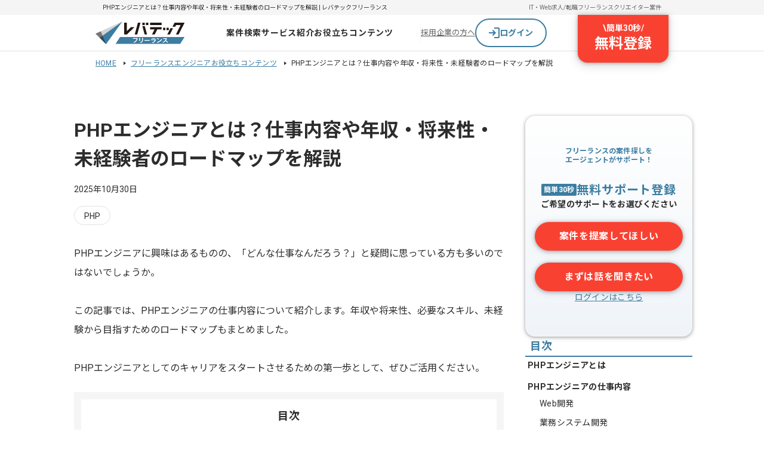

--- FILE ---
content_type: text/html;charset=utf-8
request_url: https://freelance.levtech.jp/guide/detail/899/
body_size: 48941
content:
<!DOCTYPE html><html  lang="ja"><head><meta charset="utf-8"><meta name="viewport" content="width=device-width, initial-scale=1"><title>PHPエンジニアとは？仕事内容や年収・将来性・未経験者のロードマップを解説</title><link href="https://fonts.googleapis.com" rel="preconnect"><link href="https://fonts.gstatic.com" rel="preconnect" crossorigin=""><link href="https://fonts.googleapis.com/css2?family=Noto+Sans+JP:wght@400;700;800&amp;display=swap" rel="stylesheet" media="print" onload="this.media='all'"><link href="https://fonts.googleapis.com/css2?family=Roboto:wght@400;700&amp;display=swap" rel="stylesheet" media="print" onload="this.media='all'"><style>.pTitle[data-v-c17604d3]{background:#f5f5f5;font-family:Roboto,Noto Sans JP;font-size:10px;font-weight:400;letter-spacing:.02em;line-height:120%;overflow:auto;padding:4px 8px;text-decoration:none;white-space:nowrap}.contentsArea[data-v-c17604d3]{display:flex}.mainArea[data-v-c17604d3]{flex-grow:1}.mainArea>.container[data-v-c17604d3]{margin-top:-56px}.efArea[data-v-c17604d3]{width:360px;z-index:100}</style><style>.baseHeader[data-v-8e6fca8c]{background:#fff;border-bottom:1px solid #e1e1e1;min-width:960px;width:100%}.baseHeader.is-fixed[data-v-8e6fca8c]{opacity:0;position:fixed;top:0;transform:translateY(-100%);transition:.1s;visibility:hidden;z-index:100}.baseHeader.is-fixed.is-show[data-v-8e6fca8c]{box-shadow:0 2px 8px 1px #0000001a,0 1px 5px #0000004d;opacity:1;transform:translateY(0);visibility:visible}.baseHeader.is-sticky[data-v-8e6fca8c]{position:sticky}.baseHeader.-layout-l[data-v-8e6fca8c]{min-width:1024px}.headerNav[data-v-8e6fca8c]{display:flex;height:60px;justify-content:space-between;margin:auto;width:960px}.is-fixed .headerNav[data-v-8e6fca8c]{padding:0}.headerNav>.icon[data-v-8e6fca8c]{align-items:center;display:flex;transition:.2s;width:150px}.headerNav>.icon[data-v-8e6fca8c]:hover{opacity:.7}.headerNav.-layout-l[data-v-8e6fca8c]{width:1024px}</style><style>.headerInfo[data-v-69f51b4a]{background:#f5f5f5}.headerInfo>.inner[data-v-69f51b4a]{align-items:center;box-sizing:border-box;display:flex;margin:auto;min-height:25px;padding:0 12px;width:960px}.headerInfo>.inner.-layout-l[data-v-69f51b4a]{min-width:1024px}.headerInfo>.inner>.title[data-v-69f51b4a]{flex:1;font-size:10px;line-height:120%;width:500px}.linkList[data-v-69f51b4a]{display:flex;gap:16px}.linkList>.item[data-v-69f51b4a]{font-size:10px}.linkList>.item>.link[data-v-69f51b4a]{color:#666;text-decoration:none}</style><style>.globalNav[data-v-3708a726]{align-items:center;display:flex;flex:1 0 0;gap:24px;justify-content:center;padding-left:24px}.globalNav.-top[data-v-3708a726]{gap:16px}.globalNav>.menu[data-v-3708a726]{padding:12px 0;position:relative;z-index:100}.globalNav>.menu[data-v-3708a726]:after{background:#3c7da2;bottom:0;content:"";height:2px;left:0;margin:auto;position:absolute;right:0;transition:.2s;width:0}.globalNav>.menu[data-v-3708a726]:hover:after{width:100%}.globalNav>.menu>.link[data-v-3708a726]{color:#2d2d2d;display:block;font-size:14px;font-weight:700;letter-spacing:.05em;text-align:center;text-decoration:none}.globalNav>.menu>.link[data-v-3708a726]:hover{color:#3c7da2}</style><style>.projectDropdown[data-v-ad0982e2]{background:#fff;border-radius:4px;box-shadow:0 2px 8px #37789b3d;left:-120px;max-width:750px;overflow:hidden;padding:16px 24px;position:absolute;top:calc(100% + 1px);transform:translate(0);white-space:nowrap;z-index:9999}.projectDropdown.-top[data-v-ad0982e2]{left:-24px}.projectDropdown>.title[data-v-ad0982e2]{border-bottom:1px solid #e1e1e1;font-size:1.2rem;margin-bottom:4px}.categoryItem[data-v-ad0982e2]{align-items:center;border-bottom:1px solid #e1e1e1;box-sizing:border-box;display:flex;padding:12px 24px}.categoryItem>.title[data-v-ad0982e2]{align-items:center;color:#2d2d2d;display:flex;flex:0 0 160px;font-size:12px;gap:8px}.categoryItem>.title>.image[data-v-ad0982e2]{display:inline-block;height:auto;opacity:.8;vertical-align:bottom;width:24px}.categoryItem>.title>.text[data-v-ad0982e2]{display:block;line-height:100%}.topLink[data-v-ad0982e2]{display:flex;gap:4px;justify-content:center;margin:16px auto 4px}.topLink[data-v-ad0982e2]>.volt-Button{width:240px}.navLinks[data-v-ad0982e2]{display:flex;flex-wrap:wrap;gap:8px;width:450px}.navLinks>.item[data-v-ad0982e2]{opacity:.9}.navLinks>.item>.link[data-v-ad0982e2]{align-items:center;color:#2d2d2d;display:flex;font-size:12px;gap:4px;text-decoration:none}.navLinks>.item>.link[data-v-ad0982e2]:hover{color:#3c7da2}.navLinks>.item>.link>.text[data-v-ad0982e2]{display:block;line-height:100%}</style><style>.commonDropdown[data-v-f81cf3a7]{background:#fff;border-radius:4px;box-shadow:0 2px 8px #37789b3d;left:50%;max-width:750px;overflow:hidden;position:absolute;top:calc(100% + 1px);transform:translate(-50%);white-space:nowrap;z-index:9999}.navLinks[data-v-f81cf3a7]{padding:8px 0}.navLinks>.item>.link[data-v-f81cf3a7]{color:#2d2d2d;display:flex;font-size:1.4rem;gap:4px;line-height:40px;padding:0 24px;text-decoration:none;transition:.2s}.navLinks>.item>.link[data-v-f81cf3a7]:hover{background:#f5f5f5}.navLinks>.item>.link>.icon[data-v-f81cf3a7]{height:auto;vertical-align:middle;width:16px}</style><style>.navButtons[data-v-03905df9]{align-items:center;display:flex;gap:16px;position:relative;width:416px}.navButtons>.border[data-v-03905df9]{background:#f5f5f5;height:32px;width:1px}.navButtons>.anchor[data-v-03905df9]{color:#666;font-size:1.3rem}.navButtons>.register[data-v-03905df9]{position:absolute;right:0;top:0}</style><style>.loginButton[data-v-17b0804c]{align-items:center;background-color:#fff;border:2px solid #3c7da2;border-radius:9999px;cursor:pointer;display:flex;gap:8px;height:48px;justify-content:center;text-align:center;text-decoration:none;width:120px}.loginButton[data-v-17b0804c]:hover{background-color:#f5f5f5}.loginButton>.text[data-v-17b0804c]{color:#3c7da2;font-size:14px;font-weight:700;line-height:145%}</style><style>.registerButton[data-v-39510fe1]{align-items:center;background:#f94132;border-radius:0 0 16px 16px;box-shadow:0 4px 16px 3px #0000001a,0 1px 6px #0000004d;color:#fff;cursor:pointer;display:flex;flex-direction:column;font-weight:700;padding:12px 28px 16px;text-decoration:none;transition:all .2s ease}.registerButton[data-v-39510fe1]:hover{padding-top:24px}.registerButton>.top[data-v-39510fe1]{display:flex;font-size:14px;gap:8px;line-height:145%}.registerButton>.bottom[data-v-39510fe1]{font-size:24px;line-height:135%}</style><style>.pageGrid[data-v-08502841]{display:grid;gap:32px;grid-template-columns:1fr 280px;margin:0 auto;max-width:1040px}@media (max-width:767px){.pageGrid[data-v-08502841]{display:block}}.contentWrapper[data-v-08502841]{display:grid;gap:40px;margin:0 auto;max-width:720px;padding:80px 0 160px}@media (max-width:767px){.contentWrapper[data-v-08502841]{max-width:inherit;padding:0 0 40px}}.guideContents[data-v-08502841]{background:#fafafa;display:flex;flex-direction:column;gap:40px;padding:24px}.prevButton[data-v-08502841]{padding:16px 4.2666666667% 24px}.prevButton>.link[data-v-08502841]{align-items:center;background:#3c7da2;border-radius:4px;color:#fff;display:flex;font-family:Roboto,Noto Sans JP;font-size:12px;font-weight:700;justify-content:center;letter-spacing:.02em;line-height:135%;padding:8px 0;text-decoration:none}</style><style>.baseFooter[data-v-0a88dff7]{background:#2d2d2d;padding-top:32px;width:100%}.baseFooter>.inner[data-v-0a88dff7]{display:grid;gap:32px;margin:0 auto;max-width:1024px;padding-bottom:32px;position:relative}.pageTop[data-v-0a88dff7]{position:absolute;right:0;top:-80px}.pageTop[data-v-0a88dff7]:hover{opacity:.7}.linkList[data-v-0a88dff7]{display:grid;gap:20px 12px;grid-template-columns:repeat(5,1fr)}.projectLinksWrapper[data-v-0a88dff7]{border-top:1px solid #fff;padding-top:36px}.projectLinksWrapper>.title[data-v-0a88dff7]{color:#fff;font-family:Roboto,Noto Sans JP;font-size:16px;font-weight:700;letter-spacing:.04em;line-height:150%;margin-bottom:20px;text-decoration:none}.serviceLinksWrapper[data-v-0a88dff7]{border-top:1px solid #fff;padding-top:20px}.serviceLinksWrapper>.title[data-v-0a88dff7]{color:#fff;font-family:Roboto,Noto Sans JP;font-size:16px;font-weight:700;letter-spacing:.04em;line-height:150%;margin-bottom:20px;text-decoration:none}.serviceLinkList[data-v-0a88dff7]{display:grid;gap:16px 12px;grid-template-columns:repeat(5,1fr)}.footerBottom[data-v-0a88dff7]{background:#fff;display:flex;justify-content:center;padding:8px 0}.footerBottom>.inner[data-v-0a88dff7]{display:flex;justify-content:space-between;width:1024px}.footerBottom>.inner>.logo[data-v-0a88dff7]{align-items:flex-end;display:flex;flex-direction:column;gap:4px;padding-top:8px}</style><style>.footerCopyright[data-v-7dcb1cb2]{color:#666;font-size:14px;line-height:145%}@media (max-width:767px){.footerCopyright[data-v-7dcb1cb2]{background:none;display:block;font-size:14px;letter-spacing:.28px;padding:0;text-align:center}}</style><style>.breadcrumbList[data-v-01ea76b2]{display:flex;flex-wrap:wrap;margin:8px auto 0;width:960px}.breadcrumbList>.item[data-v-01ea76b2]{font-family:Roboto,Noto Sans JP;font-size:12px;font-weight:400;letter-spacing:.02em;line-height:130%;text-decoration:none}.breadcrumbList>.item>.link[data-v-01ea76b2]{background:url([data-uri]) no-repeat 100%;margin-right:8px;padding-right:16px}.breadcrumbList.-layout-l[data-v-01ea76b2]{width:1024px}</style><style>@charset "UTF-8";@media (max-width:767px){.articleSection[data-v-a811ead1]>*{padding:0 4.2666666667%}}.headArea[data-v-a811ead1]{display:grid;gap:16px;margin:0 auto}@media (max-width:767px){.headArea[data-v-a811ead1]{gap:8px;margin:16px auto}}.headArea>.title[data-v-a811ead1]{font-size:3.2rem;font-weight:700;line-height:1.5}@media (max-width:767px){.headArea>.title[data-v-a811ead1]{font-size:2rem;line-height:1.5}}.headArea>.date[data-v-a811ead1]{display:inline-block;font-size:1.4rem;line-height:1.7}.tagList[data-v-a811ead1]{display:flex;flex-wrap:wrap;gap:8px}.articleLead[data-v-a811ead1]{margin-top:32px}@media (max-width:767px){.articleLead[data-v-a811ead1]{margin-top:24px}}.articleProfile[data-v-a811ead1]{border:4px solid #f0f0f0;margin-top:32px;overflow:hidden;padding:24px}@media (max-width:767px){.articleProfile[data-v-a811ead1]{padding:20px 16px}.mainTocWrapper[data-v-a811ead1]{padding:0}}.scrollTopBtn[data-v-a811ead1]{align-items:center;background-color:#fff;block-size:52px;border:1px solid #3c7da2;border-radius:9999px;bottom:32px;box-shadow:0 2px 8px 1px #0000001a,0 1px 5px #0000004d;cursor:pointer;display:none;inline-size:52px;justify-content:center;position:fixed;right:20px;transition:transform .15s ease,background-color .15s ease,box-shadow .15s ease;z-index:1}@media (max-width:767px){.scrollTopBtn[data-v-a811ead1]{display:flex}}[data-v-a811ead1] .articleContent a:link,[data-v-a811ead1] .articleContent a:visited,[data-v-a811ead1] .articleLead a:link,[data-v-a811ead1] .articleLead a:visited,[data-v-a811ead1] .articleProfile a:link,[data-v-a811ead1] .articleProfile a:visited{color:#3c7da2}[data-v-a811ead1] .articleContent a:hover,[data-v-a811ead1] .articleLead a:hover,[data-v-a811ead1] .articleProfile a:hover{text-decoration:none}[data-v-a811ead1] .article__imgCenter .anchorWithImage{display:inline-block}[data-v-a811ead1] .article__ttlL{background:url(/_ltf-nuxt/image_title_bg.BvKUaNgw.svg) no-repeat 0 0;border-bottom:3px solid #3c7da2;font-size:2.6rem;font-weight:700;line-height:1.5;margin:64px 0 32px;padding:12px 0 12px 24px;position:relative}@media (max-width:767px){[data-v-a811ead1] .article__ttlL{font-size:1.8rem;line-height:1.5;margin:48px 0 24px;padding:8px 0 8px 20px;width:100%}}[data-v-a811ead1] .article__ttlL>a{color:inherit;text-decoration:none}[data-v-a811ead1] .article__ttlM{border-left:8px solid #3c7da2;font-size:2.4rem;font-weight:700;line-height:1.5;margin:32px 0;padding:10px 16px}@media (max-width:767px){[data-v-a811ead1] .article__ttlM{font-size:1.8rem;line-height:1.5;margin:24px 0 16px;padding:8px 16px}}[data-v-a811ead1] .article__ttlM>a{color:inherit;text-decoration:none}[data-v-a811ead1] .article__ttlS{background:#f5f5f5;font-size:2rem;font-weight:700;line-height:1.5;margin:32px 0;padding:10px 16px}@media (max-width:767px){[data-v-a811ead1] .article__ttlS{font-size:1.8rem;line-height:1.5;margin:24px 0 16px}}[data-v-a811ead1] .article__ttlS>a{color:inherit;text-decoration:none}[data-v-a811ead1] .articleContent .article__ttlLink{bottom:16px;position:absolute;right:0;transition:.2s}[data-v-a811ead1] .articleContent .article__ttlLink:hover{color:#305d7f}[data-v-a811ead1] .articleContent .article__ttlLink:hover>b:after{background-color:#305d7f}@media (max-width:767px){[data-v-a811ead1] .articleContent .article__ttlLink{display:none}}[data-v-a811ead1] .article__ttlLink>b{align-items:center;display:flex;font-size:1.6rem;gap:8px;line-height:1;position:relative}[data-v-a811ead1] .article__ttlLink>b:after{background-color:#3c7da2;content:"";height:20px;-webkit-mask-image:url("data:image/svg+xml;charset=utf-8,%3Csvg xmlns='http://www.w3.org/2000/svg' width='20' height='20' fill='none' viewBox='0 0 20 20'%3E%3Cpath fill='%23255476' d='M6.583 17.667a.8.8 0 0 1-.27-.605q0-.354.27-.625l6.48-6.479-6.48-6.479a.8.8 0 0 1-.27-.615q0-.364.25-.614a.84.84 0 0 1 .614-.281.83.83 0 0 1 .636.26l7.27 7.25q.105.105.157.23a.65.65 0 0 1 .052.25.65.65 0 0 1-.052.25.7.7 0 0 1-.157.228l-7.27 7.25a.77.77 0 0 1-.615.26.84.84 0 0 1-.615-.28'/%3E%3C/svg%3E");mask-image:url("data:image/svg+xml;charset=utf-8,%3Csvg xmlns='http://www.w3.org/2000/svg' width='20' height='20' fill='none' viewBox='0 0 20 20'%3E%3Cpath fill='%23255476' d='M6.583 17.667a.8.8 0 0 1-.27-.605q0-.354.27-.625l6.48-6.479-6.48-6.479a.8.8 0 0 1-.27-.615q0-.364.25-.614a.84.84 0 0 1 .614-.281.83.83 0 0 1 .636.26l7.27 7.25q.105.105.157.23a.65.65 0 0 1 .052.25.65.65 0 0 1-.052.25.7.7 0 0 1-.157.228l-7.27 7.25a.77.77 0 0 1-.615.26.84.84 0 0 1-.615-.28'/%3E%3C/svg%3E");transition:.2s;width:20px}[data-v-a811ead1] .article__subImg{margin:30px auto}@media (max-width:767px){[data-v-a811ead1] .article__subImg{margin:30px 12px}}[data-v-a811ead1] .article__subImg img{display:block;margin:auto}@media (max-width:767px){[data-v-a811ead1] .article__subImg img{margin:0 auto;max-width:100%}}[data-v-a811ead1] .article__imgLeft{float:left;margin:0 24px 24px 0}@media (max-width:767px){[data-v-a811ead1] .article__imgLeft{float:none;margin:30px 10px}}[data-v-a811ead1] .article__imgRight{float:right;margin:0 0 24px 24px}@media (max-width:767px){[data-v-a811ead1] .article__imgRight{float:none;margin:30px 10px}}[data-v-a811ead1] .article__imgCenter{margin-bottom:20px;text-align:center}@media (max-width:767px){[data-v-a811ead1] .article__imgCenter{margin:30px 10px}}@media (max-width:767px){[data-v-a811ead1] .article__imgCenter img,[data-v-a811ead1] .article__imgLeft img,[data-v-a811ead1] .article__imgRight img{height:auto;max-width:100%;width:auto}}[data-v-a811ead1] .article__txt{font-size:1.6rem;line-height:2;margin-bottom:12px}@media (max-width:767px){[data-v-a811ead1] .article__txt{line-height:1.8;margin-bottom:12px}}[data-v-a811ead1] .txtBold{font-weight:700}[data-v-a811ead1] .article__txtLink{border:1px dashed #ccc;display:block;font-size:1.4rem;margin:20px 0}@media (max-width:767px){[data-v-a811ead1] .article__txtLink{margin:20px 12px}}[data-v-a811ead1] .article__txtLink__txt{background:url([data-uri]) no-repeat 15px 13px;display:inline-block;padding:10px 10px 10px 40px;width:700px}[data-v-a811ead1] .articleTxtCta{margin:0 auto;padding-top:16px;text-align:center;width:520px}@media (max-width:767px){[data-v-a811ead1] .articleTxtCta{margin:16px auto 0;text-align:center;width:84%}}[data-v-a811ead1] .articleTxtCta a{background:#f94132;border-radius:3px;box-shadow:0 2px 4px #0003;color:#fff;display:inline-block;font-size:2rem;letter-spacing:.05rem;line-height:52px;text-decoration:none;width:100%}@media (max-width:767px){[data-v-a811ead1] .articleTxtCta a{border-radius:3px;display:inline-block;font-size:1.4rem;line-height:42px}}[data-v-a811ead1] .articleTxtCta a:hover{background:#d92d2c;box-shadow:0 4px 8px #0003}[data-v-a811ead1] .contentsCta{margin-top:32px;padding-top:24px;position:relative;text-align:center}@media (max-width:767px){[data-v-a811ead1] .contentsCta{margin:24px auto 0;padding-top:24px;width:-moz-fit-content;width:fit-content}}[data-v-a811ead1] .contentsCta:before{content:"\\  簡単30秒! 無料登録して  /";font-size:1.8rem;left:0;line-height:1;margin:auto;position:absolute;right:0;top:0}@media (max-width:767px){[data-v-a811ead1] .contentsCta:before{font-size:1.4rem}}[data-v-a811ead1] .contentsCta a,[data-v-a811ead1] .contentsCta a:link,[data-v-a811ead1] .contentsCta a:visited{background:#f94132;border-radius:4em;color:#fff;display:inline-block;font-size:2rem;font-weight:700;line-height:1.4;padding:16px 60px 16px 40px;position:relative;text-decoration:none;transition:.3s}@media (max-width:767px){[data-v-a811ead1] .contentsCta a,[data-v-a811ead1] .contentsCta a:link,[data-v-a811ead1] .contentsCta a:visited{font-size:1.6rem;padding:12px 50px 12px 30px}}[data-v-a811ead1] .contentsCta a:after,[data-v-a811ead1] .contentsCta a:before{content:"";position:absolute;top:50%;transform:translateY(-50%);transition:.3s}[data-v-a811ead1] .contentsCta a:before{background:#fff;border-radius:50%;height:24px;right:20px;width:24px}@media (max-width:767px){[data-v-a811ead1] .contentsCta a:before{height:20px;right:18px;width:20px}}[data-v-a811ead1] .contentsCta a:after{border-bottom:6px solid transparent;border-left:8px solid #f94132;border-top:6px solid transparent;right:27px}@media (max-width:767px){[data-v-a811ead1] .contentsCta a:after{border-bottom:5px solid transparent;border-left:6px solid #f94132;border-top:5px solid transparent;right:24px}}[data-v-a811ead1] .contentsCta a:hover{box-shadow:0 4px 16px #0000003d;box-shadow:0 2px 10px #00000052;color:#fff}[data-v-a811ead1] .contentsCta a:hover:after{border-left:8px solid #d92d2c}[data-v-a811ead1] .assessSection>.contentsCta{padding-top:0}[data-v-a811ead1] .assessSection>.contentsCta:before{content:none}[data-v-a811ead1] .leadCta{background-color:#e3f5f8;color:#3c7da2;font-size:2rem;font-weight:700;line-height:30px;padding:24px;position:relative;text-align:center;width:720px}@media (max-width:767px){[data-v-a811ead1] .leadCta{font-size:1.4rem;line-height:16px;margin:24px auto 0;max-width:343px;padding:24px 16px 20px;width:100%}}[data-v-a811ead1] .leadCta:before{color:#2d2d2d;content:"\\  簡単30秒! 無料登録して  /";font-size:1.8rem;font-weight:400;left:0;line-height:1;margin:auto;position:absolute;right:0;top:50%}@media (max-width:767px){[data-v-a811ead1] .leadCta:before{font-size:1.4rem;top:48%}}[data-v-a811ead1] .leadCta a{margin:54px auto 0;width:280px}@media (max-width:767px){[data-v-a811ead1] .leadCta a{height:44px;margin-top:48px;width:-moz-fit-content;width:fit-content}}[data-v-a811ead1] .leadCta a:link,[data-v-a811ead1] .leadCta a:visited{background:#f94132;border-radius:4em;color:#fff;display:block;font-size:2rem;font-weight:700;line-height:1.4;padding:16px 60px 16px 40px;position:relative;text-decoration:none;transition:.3s}@media (max-width:767px){[data-v-a811ead1] .leadCta a:link,[data-v-a811ead1] .leadCta a:visited{font-size:1.6rem;padding:12px 44px 12px 24px}}[data-v-a811ead1] .leadCta a:after,[data-v-a811ead1] .leadCta a:before{content:"";position:absolute;top:50%;transform:translateY(-50%);transition:.3s}[data-v-a811ead1] .leadCta a:before{background:#fff;border-radius:50%;height:24px;right:20px;width:24px}@media (max-width:767px){[data-v-a811ead1] .leadCta a:before{height:20px;right:18px;width:20px}}[data-v-a811ead1] .leadCta a:after{border-bottom:6px solid transparent;border-left:8px solid #f94132;border-top:6px solid transparent;right:27px}@media (max-width:767px){[data-v-a811ead1] .leadCta a:after{border-bottom:5px solid transparent;border-left:6px solid #f94132;border-top:5px solid transparent;right:24px}}[data-v-a811ead1] .leadCta a:hover{box-shadow:0 4px 16px #0000003d;box-shadow:0 2px 10px #00000052;color:#fff}[data-v-a811ead1] .leadCta a:hover:after{border-left:8px solid #d92d2c}[data-v-a811ead1] .articleTbl{font-size:1.3rem;margin:30px 0;width:720px}@media (max-width:767px){[data-v-a811ead1] .articleTbl{margin:0 10px;width:auto}}[data-v-a811ead1] .articleListBlock{border:4px solid #e3f5f8;display:grid;gap:12px;margin-bottom:32px;padding:24px}@media (max-width:767px){[data-v-a811ead1] .articleListBlock{margin-bottom:24px;padding:20px 16px}}[data-v-a811ead1] .articleListBlock__list{background:url("data:image/svg+xml;charset=utf-8,%3Csvg xmlns='http://www.w3.org/2000/svg' width='24' height='24' fill='none' viewBox='0 0 24 24'%3E%3Cpath stroke='%2337789b' stroke-linecap='round' stroke-linejoin='round' stroke-width='2' d='m9 11 3 3L22 4'/%3E%3Cpath stroke='%2337789b' stroke-linecap='round' stroke-linejoin='round' stroke-width='2' d='M21 12v7a2 2 0 0 1-2 2H5a2 2 0 0 1-2-2V5a2 2 0 0 1 2-2h11'/%3E%3C/svg%3E") no-repeat 0;display:block;font-size:1.6rem;font-weight:700;line-height:1.6;padding-left:36px}@media (max-width:767px){[data-v-a811ead1] .articleListBlock__list{font-size:1.4rem;line-height:1.6;padding-left:32px}}[data-v-a811ead1] .articleTbl02{font-size:1.3rem;margin:30px 0 8px;overflow-wrap:anywhere;width:100%}[data-v-a811ead1] .articleTbl02--mt10{margin-top:0}[data-v-a811ead1] .articleTbl02__cap{font-size:1.5rem;font-weight:700;line-height:1.2;margin-bottom:8px;text-align:left}[data-v-a811ead1] .articleTbl02__col,[data-v-a811ead1] .articleTbl02__row{border-left:1px solid #e1e1e1;border-top:1px solid #e1e1e1}[data-v-a811ead1] .articleTbl02__col__head{background:#f5f5f5;border-bottom:1px solid #e1e1e1;border-right:1px solid #e1e1e1;color:#2d2d2d;padding:8px;text-align:center}[data-v-a811ead1] .articleTbl02__row__head{background:#f5f5f5;border-bottom:1px solid #e1e1e1;border-right:1px solid #e1e1e1;color:#2d2d2d;padding:8px;text-align:left}[data-v-a811ead1] .articleTbl02__col__data,[data-v-a811ead1] .articleTbl02__row__data{border-bottom:1px solid #e1e1e1;border-right:1px solid #e1e1e1;padding:8px;text-align:center}[data-v-a811ead1] .articleTbl02__col__head--w60{width:60%}[data-v-a811ead1] .articleTbl02__col__head--w20{width:20%}[data-v-a811ead1] .articleTbl02__col__head--w40{width:40%}[data-v-a811ead1] .articleTbl02__row__head--w70{width:70%}@media (max-width:767px){[data-v-a811ead1] .articleTbl02__row__head--w30{width:30%}}[data-v-a811ead1] .articleTbl03{font-size:1.3rem;margin:30px 0 8px;overflow-wrap:anywhere;table-layout:fixed;width:100%}@media (max-width:767px){[data-v-a811ead1] .articleTbl03{display:block;margin:30px 10px 8px;overflow-x:scroll;-webkit-overflow-scrolling:touch}}[data-v-a811ead1] .articleTbl03__cap{font-size:1.5rem;font-weight:700;line-height:1.2;margin-bottom:8px;text-align:left}[data-v-a811ead1] .articleTbl03__col__data,[data-v-a811ead1] .articleTbl03__col__head,[data-v-a811ead1] .articleTbl03__row__data,[data-v-a811ead1] .articleTbl03__row__head{border:1px solid #e1e1e1;box-sizing:border-box}[data-v-a811ead1] .articleTbl03__col__head{background:#f5f5f5;padding:8px;text-align:center}[data-v-a811ead1] .articleTbl03__col__data{padding:12px}@media (max-width:767px){[data-v-a811ead1] .articleTbl03__col__data{padding:8px}}[data-v-a811ead1] .articleTbl03__row__head{background:#f5f5f5;color:#2d2d2d;padding:12px}@media (max-width:767px){[data-v-a811ead1] .articleTbl03__row__head{padding:8px;text-align:center}}[data-v-a811ead1] .articleTbl03__row__data{padding:12px}@media (max-width:767px){[data-v-a811ead1] .articleTbl03__row__data{padding:8px}}[data-v-a811ead1] .articleTblList{display:inline-block}[data-v-a811ead1] .articleTblList__item{padding-left:12px;position:relative}[data-v-a811ead1] .articleTblList__item:before{content:"・";left:0;position:absolute}[data-v-a811ead1] .assessmentCta{margin-top:32px;text-align:center}@media (max-width:767px){[data-v-a811ead1] .assessmentCta{margin-top:24px}}[data-v-a811ead1] .assessmentCta__link{margin:12px auto;width:60%}@media (max-width:767px){[data-v-a811ead1] .assessmentCta__link{margin:12px auto 8px;width:65%}}[data-v-a811ead1] .articleContent .assessmentCta__link a,[data-v-a811ead1] .articleContent .assessmentCta__link a:link,[data-v-a811ead1] .articleContent .assessmentCta__link a:visited{background:#3c7da2;border-radius:3px;box-shadow:0 2px 4px #00000029;color:#fff;display:block;font-size:1.4rem;font-weight:700;line-height:44px;text-decoration:none;transition:.3s}@media (max-width:767px){[data-v-a811ead1] .articleContent .assessmentCta__link a,[data-v-a811ead1] .articleContent .assessmentCta__link a:link,[data-v-a811ead1] .articleContent .assessmentCta__link a:visited{line-height:40px}}[data-v-a811ead1] .articleContent .assessmentCta__link a:hover{background:#305d7f;box-shadow:0 4px 8px #00000029}[data-v-a811ead1] .assessmentCta__txt{font-size:1.4rem;margin:16px 0;text-align:left}[data-v-a811ead1] .assessmentCta__note{font-size:1.2rem;margin-top:16px}[data-v-a811ead1] .assessSection{margin:40px 0 80px}@media (max-width:767px){[data-v-a811ead1] .assessSection{margin:0 0 32px}}[data-v-a811ead1] .summary{display:none}[data-v-a811ead1] .summary__title{background:#3c7da2;color:#fff;display:inline-block;font-size:1.4rem;font-weight:700;line-height:1;padding:8px 16px}[data-v-a811ead1] .summary__list{border:4px solid #3c7da2;display:grid;font-weight:700;gap:12px;padding:24px}@media (max-width:767px){[data-v-a811ead1] .summary__list{padding:20px 16px}}[data-v-a811ead1] .summary__listItem{font-size:1.6rem;line-height:1.6;list-style:disc;margin-left:16px}[data-v-a811ead1] .limitedFunction__list{display:flex;justify-content:space-between}@media (max-width:767px){[data-v-a811ead1] .limitedFunction__list{align-items:center;flex-direction:column;gap:20px;justify-content:center;margin-bottom:24px}}[data-v-a811ead1] .limitedFunction__listItem{border-radius:8px;box-shadow:0 1px 4px #0003;height:272px;position:relative;transition:all .2s;width:226px}@media (max-width:767px){[data-v-a811ead1] .limitedFunction__listItem{border-radius:8px;box-shadow:0 1px 4px #0003;height:84px;max-width:343px;position:relative;width:100%}}[data-v-a811ead1] .limitedFunction__listItem:hover{box-shadow:0 2px 10px #0003}[data-v-a811ead1] .limitedFunction__listItem--scout{background:url(/_ltf-nuxt/image_freelance_scout.DNhcrX6X.webp) 0 0/cover no-repeat}@media (max-width:767px){[data-v-a811ead1] .limitedFunction__listItem--scout{background-image:url(/_ltf-nuxt/image_freelance_scout.DXtFW_NX.webp)}}[data-v-a811ead1] .limitedFunction__listItem--analysis{background:url(/_ltf-nuxt/image_market_analysis.BWu8SimU.webp) 0 0/cover no-repeat}@media (max-width:767px){[data-v-a811ead1] .limitedFunction__listItem--analysis{background-image:url(/_ltf-nuxt/image_market_analysis.CLQTtwhT.webp)}}[data-v-a811ead1] .limitedFunction__listItem--evaluation{background:url(/_ltf-nuxt/image_corporate_evaluation.hy9HLsKV.webp) 0 0/cover no-repeat}@media (max-width:767px){[data-v-a811ead1] .limitedFunction__listItem--evaluation{background-image:url(/_ltf-nuxt/image_corporate_evaluation.CY0a-jqN.webp)}}[data-v-a811ead1] .limitedFunction__listItem>a{color:#fff;display:block;height:100%;left:0;position:absolute;top:0;width:100%}[data-v-a811ead1] .limitedFunction__listItem>a:hover,[data-v-a811ead1] .limitedFunction__listItem>a:link,[data-v-a811ead1] .limitedFunction__listItem>a:visited{color:#fff}[data-v-a811ead1] .limitedFunction__btn{display:none}@media (max-width:767px){[data-v-a811ead1] .limitedFunction__btn{display:flex;justify-content:center;text-decoration:none}}[data-v-a811ead1] .limitedFunction__btn>a{align-items:center;border:1px solid #3c7da2;border-radius:50px;color:#3c7da2;display:flex;font-size:1.4rem;font-weight:700;gap:8px;height:40px;justify-content:flex-end;line-height:1;margin:0 auto;padding-right:18px;text-decoration:none;width:146px}[data-v-a811ead1] .limitedFunction__btn>a:after{content:url("data:image/svg+xml;charset=utf-8,%3Csvg xmlns='http://www.w3.org/2000/svg' width='19' height='18' fill='none' viewBox='0 0 19 18'%3E%3Cpath fill='%2337789b' d='M6.425 15.9a.71.71 0 0 1-.244-.544q0-.318.244-.562l5.831-5.832-5.831-5.83a.72.72 0 0 1-.244-.554q0-.328.225-.553a.76.76 0 0 1 .553-.253.75.75 0 0 1 .572.234l6.544 6.525q.094.094.14.206a.6.6 0 0 1 .047.225.6.6 0 0 1-.046.225.6.6 0 0 1-.141.207L7.53 15.919a.7.7 0 0 1-.553.234.76.76 0 0 1-.553-.253'/%3E%3C/svg%3E")}[data-v-a811ead1] .diagnosisBanner{margin:60px 0 100px}@media (max-width:767px){[data-v-a811ead1] .diagnosisBanner{margin:40px 0}}[data-v-a811ead1] .diagnosisBanner__list{display:flex;gap:16px}@media (max-width:767px){[data-v-a811ead1] .diagnosisBanner__list{flex-direction:column;gap:20px}}[data-v-a811ead1] .diagnosisBanner__listitem{border:1px solid rgba(55,120,155,.5);border-radius:8px;box-shadow:0 1px 4px #0003;height:100px;position:relative;transition:all .2s;width:352px}@media (max-width:767px){[data-v-a811ead1] .diagnosisBanner__listitem{height:100px;width:100%}}[data-v-a811ead1] .diagnosisBanner__listitem:hover{box-shadow:0 2px 10px #0003}[data-v-a811ead1] .diagnosisBanner__listitem--assess{background:url(/_ltf-nuxt/image_listitem_assess.jcWzoOSN.webp) 0 0/cover no-repeat}@media (max-width:767px){[data-v-a811ead1] .diagnosisBanner__listitem--assess{background:url(/_ltf-nuxt/image_listitem_assess.sjrRpbm5.webp) 0 0/cover no-repeat}}[data-v-a811ead1] .diagnosisBanner__listitem--wayofwork{background:url(/_ltf-nuxt/image_listitem_wayofwork.BB9pMXLL.webp) 0 0/cover no-repeat}@media (max-width:767px){[data-v-a811ead1] .diagnosisBanner__listitem--wayofwork{background:url(/_ltf-nuxt/image_listitem_wayofwork.DtDj1Xtj.webp) 0 0/cover no-repeat}}[data-v-a811ead1] .diagnosisBanner__listitem>a{display:block;height:100%;left:0;opacity:0;position:absolute;top:0;width:100%}[data-v-a811ead1] .diagnosisBanner__listitem>a:hover,[data-v-a811ead1] .diagnosisBanner__listitem>a:link,[data-v-a811ead1] .diagnosisBanner__listitem>a:visited{opacity:0}[data-v-a811ead1] blockquote{background:#f0f0f0;box-sizing:border-box;color:#000;font-style:italic;margin-bottom:16px;padding:40px 24px 24px;position:relative}@media (max-width:767px){[data-v-a811ead1] blockquote{padding:40px 16px 24px}}[data-v-a811ead1] blockquote:before{color:#ccc;content:"“";display:inline-block;font-family:sans-serif;font-size:9rem;left:0;line-height:1;position:absolute;top:4px}[data-v-a811ead1] blockquote p{line-height:1.7;margin:10px 0;padding:0}[data-v-a811ead1] blockquote .article__imgCenter{margin:0}[data-v-a811ead1] blockquote p img{height:auto;max-width:690px}@media (max-width:767px){[data-v-a811ead1] blockquote p img{width:100%}}[data-v-a811ead1] blockquote cite{color:#999;display:block;font-size:1rem;text-align:right}[data-v-a811ead1] blockquote .article__txt{width:100%}[data-v-a811ead1] cite{font-size:1.6rem;font-style:normal;line-height:2}@media (max-width:767px){[data-v-a811ead1] cite{line-height:1.8}}[data-v-a811ead1] .articleProfile .article__txt{font-size:1.4rem}[data-v-a811ead1] .articleProfile .article__txt:last-child{margin-bottom:0}[data-v-a811ead1] .articleProfile .txtBold{color:#666}[data-v-a811ead1] .articleProfile .article__imgLeft{margin-bottom:0}@media (max-width:767px){[data-v-a811ead1] .articleProfile .article__imgLeft{margin:30px 10px}}</style><style>.outlineTag[data-v-9d6b9103]{background:#fff;border:1px solid #b4b4b4;border-radius:9999px;color:#b4b4b4;display:inline-block;font-size:12px;height:24px;line-height:16px;padding:4px 8px;text-decoration:none;transition:all .2s ease-out;vertical-align:bottom}.outlineTag.is-link[data-v-9d6b9103]:hover{background:#ebebeb}.outlineTag.is-pointer-event[data-v-9d6b9103]{pointer-events:auto}.outlineTag.is-pointer-event[data-v-9d6b9103]:hover{background:#ebebeb}.outlineTag.-detail[data-v-9d6b9103]{border:1px solid #e1e1e1;border-radius:50px;color:#2d2d2d;font-size:1.4rem;height:32px;line-height:32px;padding:0 16px}@media (max-width:767px){.outlineTag.-detail[data-v-9d6b9103]{border-radius:60px;font-size:1.2rem;height:24px;line-height:24px;padding:0 10px}}.outlineTag.-small[data-v-9d6b9103]{background:#f0f0f0;border:none;border-radius:14px;color:#2d2d2d;height:28px;line-height:1;padding:8px 10px}.outlineTag.-medium[data-v-9d6b9103]{background:#f0f0f0;border:none;border-radius:11px;color:#2d2d2d;font-size:1.4rem;height:22px}.outlineTag.-medium.is-link[data-v-9d6b9103]:hover{background:#e1e1e1}.outlineTag.-primary[data-v-9d6b9103]{background:#fff;border:1px solid #3c7da2;color:#3c7da2}.outlineTag.-primary[data-v-9d6b9103]:hover{background:#fff;border:1px solid #305d7f;color:#305d7f}.outlineTag.-bold[data-v-9d6b9103]{font-weight:700}</style><style>.guideDetailToc[data-v-b7d07404]{background:#f5f5f5;color:#2d2d2d;margin:24px 0 0;padding:0!important}.guideDetailTocInner[data-v-b7d07404]{padding:12px}.guideDetailTocTitle[data-v-b7d07404]{background:#fff;border-bottom:1px solid #f5f5f5;font-family:Roboto,Noto Sans JP;font-size:18px;font-weight:700;letter-spacing:.04em;line-height:180%;padding:12px;text-align:center;text-decoration:none}@media (max-width:767px){.guideDetailTocTitle[data-v-b7d07404]{background:#f5f5f5}}.guideDetailTocList[data-v-b7d07404]{background:#f5f5f5;display:grid;gap:1px}.guideDetailTocItem[data-v-b7d07404]{background:#fff}@media (max-width:767px){.guideDetailTocItem[data-v-b7d07404]{background:#f5f5f5}}.guideDetailTocLinkH2[data-v-b7d07404]{align-items:center;color:#2d2d2d;cursor:pointer;display:flex;font-family:Roboto,Noto Sans JP;font-size:16px;font-weight:700;gap:12px;letter-spacing:.04em;line-height:150%;padding:12px;text-decoration:underline!important;text-decoration:none;transition:opacity .2s ease,background-color .2s ease,color .2s ease;width:100%}.guideDetailTocLinkH2[data-v-b7d07404]:hover{background:#f5f5f5}.guideDetailTocChevron[data-v-b7d07404]{border-left:6.5px solid transparent;border-right:6.5px solid transparent;border-top:6px solid #2d2d2d;flex-shrink:0;height:0;width:0}.guideDetailTocSeeAll[data-v-b7d07404]{background:#f5f5f5;padding:0 12px 12px;text-align:center}.guideDetailTocSeeAllBtn[data-v-b7d07404]{background:#fff;border:1px solid #999;border-radius:4px;color:#2d2d2d;cursor:pointer;display:inline-block;font-family:Roboto,Noto Sans JP;font-size:12px;font-weight:700;letter-spacing:.02em;line-height:135%;min-width:240px;padding:12px 20px;text-decoration:none}@media (max-width:767px){.guideDetailTocSeeAllBtn[data-v-b7d07404]{background:#f5f5f5;border:1px solid #2d2d2d;width:100%}}</style><style>.snsSection[data-v-d1faf069]{display:flex;flex-direction:column;gap:16px;justify-content:center}@media (max-width:767px){.snsSection[data-v-d1faf069]{padding:0 4.2666666667%}}.snsSection>.text[data-v-d1faf069]{font-family:Roboto,Noto Sans JP;font-size:10px;font-weight:400;letter-spacing:.02em;line-height:120%;text-align:center;text-decoration:none}</style><style>.snsList[data-v-6b50f18d]{align-items:center;display:flex;gap:8px;justify-content:space-between;margin:0 auto}@media (min-width:768px){.snsList[data-v-6b50f18d]{width:376px}}@media (max-width:767px){.snsList[data-v-6b50f18d]{width:100%}}.snsList>.item[data-v-6b50f18d]{flex:1}</style><style>.facebookButton[data-v-de84bbb3]{align-items:center;background:#fff;border:1px solid #4267b2;border-radius:4px;color:#2d2d2d;cursor:pointer;display:flex;height:40px;justify-content:center;line-height:40px;transition:all .2s ease-out;width:100%}@media (min-width:768px){.facebookButton[data-v-de84bbb3]:hover{background:#eaeaea}}.facebookButton>.icon[data-v-de84bbb3]{height:24px;width:24px}</style><style>.svgIcon[data-v-fe194ea1]{display:block;height:auto;width:100%}</style><style>.twitterButton[data-v-d5a5c661]{align-items:center;background:#fff;border:1px solid #1da1f2;border-radius:4px;color:#2d2d2d;cursor:pointer;display:flex;height:40px;justify-content:center;line-height:40px;transition:all .2s ease-out;width:100%}@media (min-width:768px){.twitterButton[data-v-d5a5c661]:hover{background:#eaeaea}}.twitterButton>.icon[data-v-d5a5c661]{height:24px;width:24px}</style><style>.hatebuButton[data-v-41fe4983]{align-items:center;background:#fff;border:1px solid #00a4de;border-radius:4px;color:#2d2d2d;cursor:pointer;display:flex;height:40px;justify-content:center;line-height:40px;transition:all .2s ease-out;width:100%}@media (min-width:768px){.hatebuButton[data-v-41fe4983]:hover{background:#eaeaea}}.hatebuButton>.icon[data-v-41fe4983]{height:24px;width:24px}</style><style>.guideItems[data-v-e39d28dd]{display:flex;flex-wrap:wrap;gap:16px}.guideItem[data-v-e39d28dd]{align-items:center;border-bottom:1px solid #ccc;cursor:pointer;display:flex;gap:16px;padding:0 0 24px;text-decoration:none;width:100%}@media (max-width:767px){.guideItem[data-v-e39d28dd]{flex-basis:100%}}.guideItem>.image[data-v-e39d28dd]{height:96px;min-width:96px;-o-object-fit:cover;object-fit:cover;width:96px}.guideItem>.title[data-v-e39d28dd]{display:-webkit-inline-box;overflow:hidden;-webkit-line-clamp:2;color:#2d2d2d;font-family:Roboto,Noto Sans JP;font-size:16px;font-weight:700;letter-spacing:.04em;line-height:150%;text-decoration:none;-webkit-box-orient:vertical}</style><style>.title[data-v-cd15270b]{font-family:Roboto,Noto Sans JP;font-size:20px;font-weight:700;letter-spacing:.04em;line-height:160%;margin:0 0 24px;text-decoration:none}</style><style>.list[data-v-b2c1b0d8]{display:flex;flex-wrap:wrap;gap:8px}</style><style>.tagLink[data-v-de50994c]{align-items:center;background:#fff;border:1px solid #999;border-radius:9999px;color:#666;display:flex;justify-content:center;padding:8px 14px;text-decoration:none}.tagLink>.text[data-v-de50994c]{font-size:12px;letter-spacing:.24px;line-height:1}.tagLink[data-v-de50994c]:hover{border-color:#2d2d2d;color:#2d2d2d}</style><style>@media (max-width:767px){.projectsSection[data-v-f661cbf3]{padding:0 4.2666666667%}}.projectsSection>.title[data-v-f661cbf3]{border-bottom:2px solid #f5f5f5;font-size:2rem;font-weight:700;line-height:1.5;margin-bottom:24px;padding-bottom:10px;position:relative}@media (max-width:767px){.projectsSection>.title[data-v-f661cbf3]{font-size:1.8rem;line-height:1.5;margin-bottom:16px}}.projectsSection>.title[data-v-f661cbf3]:before{background:#3c7da2;bottom:-2px;content:"";height:2px;left:0;position:absolute;width:160px}.projectList[data-v-f661cbf3]{display:flex;gap:16px;margin-bottom:16px}@media (max-width:767px){.projectList[data-v-f661cbf3]{flex-wrap:wrap;margin-bottom:12px}}.moreLink[data-v-f661cbf3]{text-align:right}.moreLink>.link[data-v-f661cbf3]{color:#3c7da2;font-size:1.4rem;position:relative;text-decoration:none}.moreLink>.link[data-v-f661cbf3]:before{border-right:1px solid #b4b4b4;border-top:1px solid #b4b4b4;content:"";height:6px;left:-16px;position:absolute;top:50%;transform:translateY(-50%) rotate(45deg);width:6px}.moreLink>.link[data-v-f661cbf3]:hover{text-decoration:underline}</style><style>.projectCard[data-v-a0a1f359]{background:#fff;border-radius:4px;box-shadow:0 1px 4px #00000052;color:#2d2d2d;display:grid;flex:1;gap:12px;overflow:hidden;padding:16px 12px 26px;text-decoration:none;transition:box-shadow .2s}@media (min-width:768px){.projectCard[data-v-a0a1f359]:hover{box-shadow:0 2px 10px #00000052}}@media (max-width:767px){.projectCard[data-v-a0a1f359]{border:1px solid #ccc;box-shadow:none;display:flex;flex:0 0 240px;flex-direction:column;padding:12px 12px 16px}.projectCard.-oneColumn[data-v-a0a1f359]{flex:0 0 100%}}.projectCard>.name[data-v-a0a1f359]{font-size:1.4rem;font-weight:700;line-height:1.4285714286}@media (max-width:767px){.projectCard>.name[data-v-a0a1f359]{font-size:12px;line-height:135%}.projectCard>.name[data-v-a0a1f359],.projectCard>.name>.main[data-v-a0a1f359]{font-family:Roboto,Noto Sans JP;font-weight:700;letter-spacing:.02em;text-decoration:none}.projectCard>.name>.main[data-v-a0a1f359]{color:#3c7da2;font-size:14px;line-height:145%}}.projectCard>.item[data-v-a0a1f359]{align-items:center;display:grid;font-size:1.4rem;gap:8px;grid-template-columns:18px max-content 1fr;line-height:1;overflow:hidden;text-overflow:ellipsis;white-space:nowrap}@media (max-width:767px){.projectCard>.item[data-v-a0a1f359]{font-family:Roboto,Noto Sans JP;font-size:12px;font-weight:400;letter-spacing:.02em;line-height:135%;text-decoration:none}.projectCard>.item[data-v-a0a1f359]:nth-child(4){order:5}.projectCard>.item[data-v-a0a1f359]:last-child{order:4}}.itemGroup[data-v-a0a1f359]{display:inline-block}.itemGroup>.emphasis[data-v-a0a1f359]{color:#f94132;font-family:Roboto,Noto Sans JP;font-size:20px;font-weight:700;letter-spacing:.04em;line-height:140%;text-decoration:none}.featureList[data-v-a0a1f359]{display:flex;flex-wrap:wrap;gap:6px;margin-bottom:16px}.featureList>.feature[data-v-a0a1f359]{border:1px solid #e1e1e1;border-radius:2px;color:#666;font-size:1.2rem;height:20px;line-height:20px;padding:0 8px}.featureList>.feature.-new[data-v-a0a1f359]{background:#ffc325;border:none;color:#2d2d2d;font-family:Roboto;font-weight:700}</style><style>.guideDetailSidebar[data-v-2bc5955b]{display:flex;flex-direction:column;gap:24px;margin-bottom:160px;padding-top:80px}.supportCardSection[data-v-2bc5955b]{background:linear-gradient(0deg,#e3ecf5 -78.9%,#fff 99.99%),#fff;border-radius:16px;box-shadow:0 2px 8px 1px #0000001a,0 1px 5px #0000004d;display:grid;gap:8px;padding:40px 16px 56px;width:280px}.speechBalloon[data-v-2bc5955b]{margin:0 auto;max-width:240px;padding:12px 12px 20px;position:relative;text-align:center}.speechBalloon[data-v-2bc5955b]:before{background:url("data:image/svg+xml;charset=utf-8,%3Csvg xmlns='http://www.w3.org/2000/svg' width='162' height='57' fill='none' viewBox='0 0 162 57'%3E%3Cpath stroke='%233c7da2' d='M72.347 47.667H3a2 2 0 0 1-2-2V3a2 2 0 0 1 2-2h156a2 2 0 0 1 2 2v42.667a2 2 0 0 1-2 2H89.653a2 2 0 0 0-1.542.726l-5.57 6.74a2 2 0 0 1-3.083 0l-5.569-6.74a2 2 0 0 0-1.542-.726Z'/%3E%3C/svg%3E") no-repeat 50%;background-size:100% 100%;content:"";inset:0;pointer-events:none;position:absolute}.speechBalloon p[data-v-2bc5955b]{color:#3c7da2;font-family:Roboto,Noto Sans JP;font-size:12px;font-weight:700;letter-spacing:.02em;line-height:130%;text-decoration:none}.headlineRow[data-v-2bc5955b]{align-items:center;display:flex;gap:8px;justify-content:center}.badgeLabel[data-v-2bc5955b]{background:#3c7da2;border-radius:2px;color:#fff;font-size:12px;letter-spacing:.02em;line-height:135%;padding:2px 4px;white-space:nowrap}.badgeLabel[data-v-2bc5955b],.titleHeading[data-v-2bc5955b]{font-family:Roboto,Noto Sans JP;font-weight:700;text-decoration:none}.titleHeading[data-v-2bc5955b]{color:#3c7da2;font-size:20px;letter-spacing:.04em;line-height:140%}.subText[data-v-2bc5955b]{font-family:Roboto,Noto Sans JP;font-size:14px;font-weight:700;letter-spacing:.02em;line-height:145%;text-align:center;text-decoration:none}.mainContent[data-v-2bc5955b]{display:flex;flex-direction:column;gap:40px}.ctaList[data-v-2bc5955b]{display:grid;gap:20px}.loginButton[data-v-2bc5955b]{color:#3c7da2;cursor:pointer;display:flex;font-family:Roboto,Noto Sans JP;font-size:14px;font-weight:400;justify-content:center;letter-spacing:.02em;line-height:145%;text-decoration:underline!important;text-decoration:none}.loginButton[data-v-2bc5955b]:hover{text-decoration:none!important}.tocJSContainer[data-v-2bc5955b]{display:flex;flex-direction:column;max-height:calc(100dvh - var(--toc-sticky-top) - 24px);min-height:0;position:sticky;top:var(--toc-sticky-top);--toc-sticky-top:100px}</style><style>[data-v-4d61f333]:root{--toc-sticky-top:16px;--toc-bottom-gap:$space-24;--toc-title-h:0px}.guideDetailToc[data-v-4d61f333]{color:#2d2d2d;display:flex;flex-direction:column;gap:16px;min-height:0;top:var(--toc-sticky-top)}.guideDetailTocTitle[data-v-4d61f333]{border-bottom:2px solid #3c7da2;color:#3c7da2;font-family:Roboto,Noto Sans JP;font-size:18px;font-weight:700;letter-spacing:.04em;line-height:135%;padding:4px 0 4px 8px;text-decoration:none}.guideDetailTocBody[data-v-4d61f333]{flex:1 1 auto;overflow:auto;padding-right:4px;scrollbar-color:#ccc transparent}.guideDetailTocList[data-v-4d61f333]{display:grid;gap:8px}.guideDetailTocLink[data-v-4d61f333]{color:#2d2d2d;cursor:pointer;display:block;text-decoration:none;transition:background-color .2s ease,color .2s ease;width:100%}.guideDetailTocLinkH2[data-v-4d61f333]{border-radius:4px;font-family:Roboto,Noto Sans JP;font-size:14px;font-weight:700;letter-spacing:.02em;line-height:145%;padding:4px;text-decoration:none}.guideDetailTocLinkH2.isActive[data-v-4d61f333],.guideDetailTocLinkH2[data-v-4d61f333]:hover{background-color:#f5f5f5}.guideDetailTocSubList[data-v-4d61f333]{display:grid;gap:4px;list-style:none}.guideDetailTocLinkH3[data-v-4d61f333]{border-radius:4px;font-family:Roboto,Noto Sans JP;font-size:14px;font-weight:400;letter-spacing:.02em;line-height:145%;padding:4px 4px 4px 24px;text-decoration:none}.guideDetailTocLinkH3.isActive[data-v-4d61f333],.guideDetailTocLinkH3[data-v-4d61f333]:hover{background-color:#f5f5f5}</style><style>.diagnosisBannerFloating[data-v-3a6dce86]{animation:diagnosis-banner-slide-up-3a6dce86 1s ease-out forwards;bottom:16px;left:16px;pointer-events:none;position:fixed;z-index:999}.diagnosisBannerFloatingLeave[data-v-3a6dce86]{animation-name:diagnosis-banner-slide-down-3a6dce86}.diagnosisBannerContainer[data-v-3a6dce86]{cursor:pointer;display:inline-block;pointer-events:auto;position:relative;transition:opacity .2s ease}.diagnosisBannerInner[data-v-3a6dce86]{align-items:center;background:url([data-uri]) 50%/cover no-repeat;background-color:#fff;border:2px solid #3c7da2;border-radius:8px;box-shadow:0 2px 12px 2px #0000001a,0 1px 6px #0000004d;display:flex;gap:12px;height:162px;padding:14px 18px;transition:opacity .2s ease;width:340px}.diagnosisBannerInner[data-v-3a6dce86]:hover{opacity:.8}.diagnosisBannerClose[data-v-3a6dce86]{align-items:center;cursor:pointer;display:flex;justify-content:center;position:absolute;right:0;top:-23px;z-index:10}.diagnosisBannerMedia img[data-v-3a6dce86]{height:100%;transform:translateY(3px);width:100%}.diagnosisBannerBody[data-v-3a6dce86]{display:flex;flex-direction:column;gap:8px;justify-content:center;max-width:190px;text-align:center}.diagnosisBannerTexts[data-v-3a6dce86]{display:flex;flex-direction:column;gap:2px}.diagnosisBannerTexts p[data-v-3a6dce86]{margin:0}.diagnosisBannerCatch[data-v-3a6dce86]{font-size:12px;font-weight:400;letter-spacing:.02em;line-height:135%}.diagnosisBannerCatch[data-v-3a6dce86],.diagnosisBannerTitleSubTop[data-v-3a6dce86]{font-family:Roboto,Noto Sans JP;text-decoration:none}.diagnosisBannerTitleSubTop[data-v-3a6dce86]{color:#305d7f;font-size:16px;font-weight:700;letter-spacing:.04em;line-height:150%}.diagnosisBannerBoxesRow[data-v-3a6dce86]{margin:0}.diagnosisBannerTitleBoxes[data-v-3a6dce86]{display:flex}.diagnosisBannerBox[data-v-3a6dce86]{align-items:center;border:1px solid #305d7f;color:#305d7f;display:flex;font-family:Roboto,Noto Sans JP;font-size:40px;font-weight:700;height:48px;justify-content:center;letter-spacing:.04em;letter-spacing:0!important;line-height:120%;padding-top:3px;text-decoration:none;width:48px}@keyframes diagnosis-banner-slide-up-3a6dce86{0%{opacity:0;transform:translateY(100%)}to{opacity:1;transform:translateY(0)}}@keyframes diagnosis-banner-slide-down-3a6dce86{0%{opacity:1;transform:translateY(0)}to{opacity:0;transform:translateY(100%)}}</style><link rel="stylesheet" href="/_ltf-nuxt/entry.C1eeGnQc.css" crossorigin=""><link rel="stylesheet" href="/_ltf-nuxt/BreadcrumbsPc.B8T7vdsx.css" crossorigin=""><link rel="stylesheet" href="/_ltf-nuxt/OutlineTag.p62pJuDP.css" crossorigin=""><link rel="stylesheet" href="/_ltf-nuxt/TagLink.DaGjzkPW.css" crossorigin=""><link rel="stylesheet" href="/_ltf-nuxt/SnsList.CwWwyIFE.css" crossorigin=""><link rel="stylesheet" href="/_ltf-nuxt/IconBase.C86JCQ-J.css" crossorigin=""><link rel="stylesheet" href="/_ltf-nuxt/ProjectCard.DQtZxW24.css" crossorigin=""><link href="https://fonts.googleapis.com/css2?family=Noto+Sans+JP:wght@400;700&amp;display=swap" rel="preload" as="style"><link href="https://fonts.googleapis.com/css2?family=Roboto:wght@400;700&amp;display=swap" rel="preload" as="style"><link rel="preload" as="fetch" fetchpriority="low" crossorigin="anonymous" href="/_ltf-nuxt/builds/meta/5f1c17e2-17fb-4d1e-b585-360794804113.json"><link rel="prefetch" as="image" type="image/webp" href="/_ltf-nuxt/image_cta_woman.BAOhJuqV.webp"><link rel="prefetch" as="image" type="image/webp" href="/_ltf-nuxt/image_cta_sp.nscDP5Jm.webp"><link rel="prefetch" as="image" type="image/webp" href="/_ltf-nuxt/image_mainVisual.BoQzq70H.webp"><link rel="prefetch" as="image" type="image/webp" href="/_ltf-nuxt/image_banner_bg_comparison.DSprbphp.webp"><link rel="prefetch" as="image" type="image/webp" href="/_ltf-nuxt/image_banner_bg_dashboard.C_qpHcTf.webp"><link rel="prefetch" as="image" type="image/webp" href="/_ltf-nuxt/image_banner_bg_market_price.KxLTL7Wq.webp"><link rel="prefetch" as="image" type="image/webp" href="/_ltf-nuxt/image_banner_bg_risk.CjBZjsQ-.webp"><link rel="prefetch" as="image" type="image/webp" href="/_ltf-nuxt/image_banner_bg_scout.DM3EySfA.webp"><link rel="prefetch" as="image" type="image/webp" href="/_ltf-nuxt/image_banner_bg_work_style.CxKZXr0t.webp"><link rel="prefetch" as="image" type="image/webp" href="/_ltf-nuxt/image_banner_bg_01.BvS1fIXC.webp"><link rel="prefetch" as="image" type="image/webp" href="/_ltf-nuxt/image_banner_bg_02.B-9j2ihy.webp"><link rel="prefetch" as="image" type="image/webp" href="/_ltf-nuxt/image_banner_bg_04.B-oKXk04.webp"><link rel="prefetch" as="image" type="image/webp" href="/_ltf-nuxt/image_banner_bg_comparison.B0mwygZp.webp"><link rel="prefetch" as="image" type="image/webp" href="/_ltf-nuxt/image_banner_bg_dashboard.BP56g4zO.webp"><link rel="prefetch" as="image" type="image/webp" href="/_ltf-nuxt/image_banner_bg_market_price.C4T4HMUG.webp"><link rel="prefetch" as="image" type="image/webp" href="/_ltf-nuxt/image_banner_bg_risk.mDTpI-Fl.webp"><link rel="prefetch" as="image" type="image/webp" href="/_ltf-nuxt/image_banner_bg_scout.CM0CWOKh.webp"><link rel="prefetch" as="image" type="image/webp" href="/_ltf-nuxt/image_banner_bg_work_style.DE3IZZ-P.webp"><link rel="prefetch" as="image" type="image/webp" href="/_ltf-nuxt/image_consultation_01.DgLZnrp5.webp"><link rel="prefetch" as="image" type="image/webp" href="/_ltf-nuxt/image_consultation_02.BMfezdqd.webp"><link rel="prefetch" as="image" type="image/webp" href="/_ltf-nuxt/image_consultation_03.DeOSpEBt.webp"><link rel="prefetch" as="image" type="image/webp" href="/_ltf-nuxt/image_consultation_01.n7OnADNf.webp"><link rel="prefetch" as="image" type="image/webp" href="/_ltf-nuxt/image_consultation_02.B-pM0TjY.webp"><link rel="prefetch" as="image" type="image/webp" href="/_ltf-nuxt/image_consultation_03.DzcG6JfQ.webp"><link rel="prefetch" as="image" type="image/webp" href="/_ltf-nuxt/image_contract_type_01.q4GY7GGY.webp"><link rel="prefetch" as="image" type="image/webp" href="/_ltf-nuxt/image_contract_type_02.B5GxcSvG.webp"><link rel="prefetch" as="image" type="image/webp" href="/_ltf-nuxt/image_contract_type_03.dahF_eAL.webp"><link rel="prefetch" as="image" type="image/webp" href="/_ltf-nuxt/image_flow.egzkFcUa.webp"><link rel="prefetch" as="image" type="image/webp" href="/_ltf-nuxt/friend_personality_image.CS9L3Cfp.webp"><link rel="prefetch" as="image" type="image/svg+xml" href="/_ltf-nuxt/main_visual_friend.D4c0EWtQ.svg"><link rel="prefetch" as="image" type="image/svg+xml" href="/_ltf-nuxt/main_visual_introducer.DbcT16ZM.svg"><link rel="prefetch" as="image" type="image/webp" href="/_ltf-nuxt/friend_benefit_image_1.w9-mfRFf.webp"><link rel="prefetch" as="image" type="image/webp" href="/_ltf-nuxt/friend_benefit_image_2.DeycRSZh.webp"><link rel="prefetch" as="image" type="image/webp" href="/_ltf-nuxt/friend_benefit_image_3.D9kstFGe.webp"><link rel="prefetch" as="image" type="image/webp" href="/_ltf-nuxt/service_flow_image_1.BNXBqDqg.webp"><link rel="prefetch" as="image" type="image/webp" href="/_ltf-nuxt/service_flow_image_2.CR9hfDmP.webp"><link rel="prefetch" as="image" type="image/webp" href="/_ltf-nuxt/service_flow_image_3._abAxo70.webp"><link rel="prefetch" as="image" type="image/webp" href="/_ltf-nuxt/friend_personality_image.7auKYW9u.webp"><link rel="prefetch" as="image" type="image/svg+xml" href="/_ltf-nuxt/about_ltf_achievement_1.Cc0iaUoI.svg"><link rel="prefetch" as="image" type="image/svg+xml" href="/_ltf-nuxt/about_ltf_achievement_2.BChAZhXj.svg"><link rel="prefetch" as="image" type="image/svg+xml" href="/_ltf-nuxt/about_ltf_achievement_3.CtTP8JId.svg"><link rel="prefetch" as="image" type="image/webp" href="/_ltf-nuxt/about_ltf_image.CKawzONZ.webp"><link rel="prefetch" as="image" type="image/webp" href="/_ltf-nuxt/main_visual_friends_image.BdOVnhcd.webp"><link rel="prefetch" as="image" type="image/webp" href="/_ltf-nuxt/service_flow_image_1.BPz81drU.webp"><link rel="prefetch" as="image" type="image/webp" href="/_ltf-nuxt/service_flow_image_2.BHYrkhOp.webp"><link rel="prefetch" as="image" type="image/webp" href="/_ltf-nuxt/service_flow_image_3.Cw-W_bZb.webp"><link rel="prefetch" as="image" type="image/svg+xml" href="/_ltf-nuxt/about_ltf_achievement_1.3BqNveuO.svg"><link rel="prefetch" as="image" type="image/svg+xml" href="/_ltf-nuxt/about_ltf_achievement_2.C1tHFKkQ.svg"><link rel="prefetch" as="image" type="image/svg+xml" href="/_ltf-nuxt/about_ltf_achievement_3.Dq-J4MY6.svg"><link rel="prefetch" as="image" type="image/webp" href="/_ltf-nuxt/about_ltf_image.DntLoXae.webp"><link rel="prefetch" as="image" type="image/webp" href="/_ltf-nuxt/main_visual_friends_image.bLhF2V5H.webp"><link rel="prefetch" as="image" type="image/webp" href="/_ltf-nuxt/image_actress.BOo4gdcV.webp"><link rel="prefetch" as="image" type="image/webp" href="/_ltf-nuxt/image_corporate_evaluation.hy9HLsKV.webp"><link rel="prefetch" as="image" type="image/webp" href="/_ltf-nuxt/image_freelance_scout.DNhcrX6X.webp"><link rel="prefetch" as="image" type="image/webp" href="/_ltf-nuxt/image_listitem_assess.jcWzoOSN.webp"><link rel="prefetch" as="image" type="image/webp" href="/_ltf-nuxt/image_listitem_wayofwork.BB9pMXLL.webp"><link rel="prefetch" as="image" type="image/webp" href="/_ltf-nuxt/image_market_analysis.BWu8SimU.webp"><link rel="prefetch" as="image" type="image/svg+xml" href="/_ltf-nuxt/image_title_bg.BvKUaNgw.svg"><link rel="prefetch" as="image" type="image/webp" href="/_ltf-nuxt/image_actress.DqjOPjTj.webp"><link rel="prefetch" as="image" type="image/webp" href="/_ltf-nuxt/image_corporate_evaluation.CY0a-jqN.webp"><link rel="prefetch" as="image" type="image/svg+xml" href="/_ltf-nuxt/image_fixed_cta_title.CHseMuy9.svg"><link rel="prefetch" as="image" type="image/webp" href="/_ltf-nuxt/image_freelance_scout.DXtFW_NX.webp"><link rel="prefetch" as="image" type="image/webp" href="/_ltf-nuxt/image_listitem_assess.sjrRpbm5.webp"><link rel="prefetch" as="image" type="image/webp" href="/_ltf-nuxt/image_listitem_wayofwork.DtDj1Xtj.webp"><link rel="prefetch" as="image" type="image/webp" href="/_ltf-nuxt/image_market_analysis.CLQTtwhT.webp"><link rel="prefetch" as="image" type="image/webp" href="/_ltf-nuxt/image_step_02.zsoYGUR-.webp"><link rel="prefetch" as="image" type="image/webp" href="/_ltf-nuxt/image_step_04.DXA1TNPZ.webp"><link rel="prefetch" as="image" type="image/webp" href="/_ltf-nuxt/image_step_01.9SK7hjt4.webp"><link rel="prefetch" as="image" type="image/webp" href="/_ltf-nuxt/image_step_02.CvN9tCHf.webp"><link rel="prefetch" as="image" type="image/webp" href="/_ltf-nuxt/image_step_03.OkI_RvrX.webp"><link rel="prefetch" as="image" type="image/webp" href="/_ltf-nuxt/image_step_04.DYljR89n.webp"><link rel="prefetch" as="image" type="image/webp" href="/_ltf-nuxt/image_AkaneAsami.CJWu4sfk.webp"><link rel="prefetch" as="image" type="image/webp" href="/_ltf-nuxt/image_AyaTakahashi.WLchyjMP.webp"><link rel="prefetch" as="image" type="image/webp" href="/_ltf-nuxt/image_AyakaKondou.u5iEejVB.webp"><link rel="prefetch" as="image" type="image/webp" href="/_ltf-nuxt/image_BigyokuKin.CO8NbssJ.webp"><link rel="prefetch" as="image" type="image/webp" href="/_ltf-nuxt/image_ManamiOnoda.DgOku9ZC.webp"><link rel="prefetch" as="image" type="image/webp" href="/_ltf-nuxt/image_MasahiroWatanabe.BvdPNIwT.webp"><link rel="prefetch" as="image" type="image/webp" href="/_ltf-nuxt/image_MauiNoda.Br2bS-Sw.webp"><link rel="prefetch" as="image" type="image/webp" href="/_ltf-nuxt/image_MisaIshikawa.B5SWF8OE.webp"><link rel="prefetch" as="image" type="image/webp" href="/_ltf-nuxt/image_MomokoSaeki.8ggMbOik.webp"><link rel="prefetch" as="image" type="image/webp" href="/_ltf-nuxt/image_about_project.DRA0uVD0.webp"><link rel="prefetch" as="image" type="image/webp" href="/_ltf-nuxt/image_project_count_sample.DLbJZJfe.webp"><link rel="prefetch" as="image" type="image/webp" href="/_ltf-nuxt/image_questionnaire_title.Bf945XXU.webp"><link rel="prefetch" as="image" type="image/webp" href="/_ltf-nuxt/image_sticky_banner.Bg6TJ7Tr.webp"><link rel="prefetch" as="image" type="image/webp" href="/_ltf-nuxt/image_sticky_banner_bg.BAaaBmib.webp"><link rel="prefetch" as="image" type="image/webp" href="/_ltf-nuxt/image_suggester.DPvISkGP.webp"><link rel="prefetch" as="image" type="image/svg+xml" href="/_ltf-nuxt/image_recognition.Bdd9hBeG.svg"><link rel="prefetch" as="image" type="image/svg+xml" href="/_ltf-nuxt/image_register.Dx2foH7a.svg"><link rel="prefetch" as="image" type="image/webp" href="/_ltf-nuxt/image_feature_02.DDiiPyw6.webp"><link rel="prefetch" as="image" type="image/webp" href="/_ltf-nuxt/image_feature_04.B9anVK6z.webp"><link rel="prefetch" as="image" type="image/webp" href="/_ltf-nuxt/image_feature_05.UaSrFzTL.webp"><link rel="prefetch" as="image" type="image/webp" href="/_ltf-nuxt/image_mv_bg.CD71tjz_.webp"><link rel="prefetch" as="image" type="image/webp" href="/_ltf-nuxt/image_mv_bg.DCfP9VZd.webp"><link rel="prefetch" as="image" type="image/webp" href="/_ltf-nuxt/image_banner_less_than_five_weekly_working_days.DeTC-5yo.webp"><link rel="prefetch" as="image" type="image/webp" href="/_ltf-nuxt/image_floating_banner.BIKa_zcA.webp"><link rel="prefetch" as="image" type="image/webp" href="/_ltf-nuxt/image_market_value_banner.BdplyWb9.webp"><link rel="prefetch" as="image" type="image/svg+xml" href="/_ltf-nuxt/image_paper_airplane.BUg9FWkw.svg"><link rel="prefetch" as="image" type="image/webp" href="/_ltf-nuxt/image_partial_banner.BZ_-p9xO.webp"><link rel="prefetch" as="image" type="image/webp" href="/_ltf-nuxt/image_banner_less_than_five_weekly_working_days.Bonbjhd3.webp"><link rel="prefetch" as="image" type="image/webp" href="/_ltf-nuxt/image_market_value_banner_1.PO3wQ7Sz.webp"><link rel="prefetch" as="image" type="image/webp" href="/_ltf-nuxt/image_market_value_banner_2.DpWYl5KK.webp"><link rel="prefetch" as="image" type="image/webp" href="/_ltf-nuxt/image_bg.CemGsTF8.webp"><link rel="prefetch" as="image" type="image/webp" href="/_ltf-nuxt/image_mv_bg.BV8XOwM3.webp"><link rel="prefetch" as="image" type="image/svg+xml" href="/_ltf-nuxt/icon_agent.BlA6GY3t.svg"><link rel="prefetch" as="image" type="image/svg+xml" href="/_ltf-nuxt/icon_cheer.CUqTVMDJ.svg"><link rel="prefetch" as="image" type="image/svg+xml" href="/_ltf-nuxt/icon_coordinator.Dkb523Hj.svg"><link rel="prefetch" as="image" type="image/svg+xml" href="/_ltf-nuxt/icon_difference.C46nUc9Z.svg"><link rel="prefetch" as="image" type="image/webp" href="/_ltf-nuxt/image_what_about.DBJCYVwD.webp"><link rel="prefetch" as="image" type="image/svg+xml" href="/_ltf-nuxt/icon_cheer.Dw7ecKvq.svg"><link rel="prefetch" as="image" type="image/webp" href="/_ltf-nuxt/image_what_about.BZDg-_vK.webp"><link rel="prefetch" as="image" type="image/webp" href="/_ltf-nuxt/image_appeal_list_01.ZtAvFWze.webp"><link rel="prefetch" as="image" type="image/webp" href="/_ltf-nuxt/image_appeal_list_02.xg_wkdzc.webp"><link rel="prefetch" as="image" type="image/webp" href="/_ltf-nuxt/image_overview.fjB16zTB.webp"><link rel="prefetch" as="image" type="image/webp" href="/_ltf-nuxt/image_reason_first_01.DVS9Tngr.webp"><link rel="prefetch" as="image" type="image/webp" href="/_ltf-nuxt/image_reason_first_02.Dh0-OABk.webp"><link rel="prefetch" as="image" type="image/svg+xml" href="/_ltf-nuxt/image_reason_list_01.akrGMnHb.svg"><link rel="prefetch" as="image" type="image/svg+xml" href="/_ltf-nuxt/image_reason_list_02.dwpA4kf1.svg"><link rel="prefetch" as="image" type="image/svg+xml" href="/_ltf-nuxt/image_reason_list_03.FfbGD1gW.svg"><link rel="prefetch" as="image" type="image/webp" href="/_ltf-nuxt/image_reason_second_01.CwWs1nE_.webp"><link rel="prefetch" as="image" type="image/webp" href="/_ltf-nuxt/image_reason_second_02.BWtskn7X.webp"><link rel="prefetch" as="image" type="image/webp" href="/_ltf-nuxt/image_reason_third_01.B6vSw5Ht.webp"><link rel="prefetch" as="image" type="image/webp" href="/_ltf-nuxt/image_reason_third_02.B9kFW2sz.webp"><link rel="prefetch" as="image" type="image/webp" href="/_ltf-nuxt/image_reason_third_03.D6_UPo04.webp"><link rel="prefetch" as="image" type="image/svg+xml" href="/_ltf-nuxt/image_reason_title.DSdizXfl.svg"><link rel="prefetch" as="image" type="image/webp" href="/_ltf-nuxt/image_profile.DYBWFllu.webp"><link rel="prefetch" as="image" type="image/webp" href="/_ltf-nuxt/image_mainVisual.DdvLJuZ-.webp"><link rel="prefetch" as="image" type="image/webp" href="/_ltf-nuxt/image_realize_01.4Qe4kh4h.webp"><link rel="prefetch" as="image" type="image/webp" href="/_ltf-nuxt/image_realize_02.CnUVHxJb.webp"><link rel="prefetch" as="image" type="image/webp" href="/_ltf-nuxt/image_reviews_user01_01.Ly20s7Zr.webp"><link rel="prefetch" as="image" type="image/webp" href="/_ltf-nuxt/image_reviews_user01_02.B9vI9Dpo.webp"><link rel="prefetch" as="image" type="image/webp" href="/_ltf-nuxt/image_reviews_user02_01.DM4oNJsm.webp"><link rel="prefetch" as="image" type="image/webp" href="/_ltf-nuxt/image_reviews_user02_02.BlMTAXvQ.webp"><link rel="prefetch" as="image" type="image/webp" href="/_ltf-nuxt/image_richCta.DlwRTi9C.webp"><link rel="prefetch" as="image" type="image/webp" href="/_ltf-nuxt/image_service_flow.CcQOKOEM.webp"><link rel="prefetch" as="image" type="image/webp" href="/_ltf-nuxt/image_mainVisual.D3cVUSWQ.webp"><link rel="prefetch" as="image" type="image/webp" href="/_ltf-nuxt/image_realize.ClEj-qeP.webp"><link rel="prefetch" as="image" type="image/webp" href="/_ltf-nuxt/image_reviews_user01.BA0f9FYp.webp"><link rel="prefetch" as="image" type="image/webp" href="/_ltf-nuxt/image_reviews_user02.ee-N3_Gd.webp"><link rel="prefetch" as="image" type="image/webp" href="/_ltf-nuxt/image_richCta.B4Sq-hy5.webp"><link rel="prefetch" as="image" type="image/webp" href="/_ltf-nuxt/image_service_flow.Bi_abIk_.webp"><link rel="prefetch" as="image" type="image/webp" href="/_ltf-nuxt/image_contents_carrier_agent.Cxmt30vN.webp"><link rel="prefetch" as="image" type="image/webp" href="/_ltf-nuxt/image_contents_user.DVP8QMOM.webp"><link rel="prefetch" as="image" type="image/webp" href="/_ltf-nuxt/image_contents_carrier_agent.B7PfrDJs.webp"><link rel="prefetch" as="image" type="image/webp" href="/_ltf-nuxt/image_contents_user.DvvvTxqR.webp"><link rel="prefetch" as="image" type="image/webp" href="/_ltf-nuxt/image_background.DyrQdNpS.webp"><link rel="prefetch" as="image" type="image/webp" href="/_ltf-nuxt/image_project_vol1.BW8QivvU.webp"><link rel="prefetch" as="image" type="image/webp" href="/_ltf-nuxt/image_project_vol2.BUaosIQS.webp"><link rel="prefetch" as="image" type="image/webp" href="/_ltf-nuxt/image_project_vol3.w0YQxDT5.webp"><link rel="prefetch" as="image" type="image/webp" href="/_ltf-nuxt/image_project_vol4.C8doGSc9.webp"><link rel="prefetch" as="image" type="image/webp" href="/_ltf-nuxt/image_project_vol5.CmjXBFmC.webp"><link rel="prefetch" as="image" type="image/webp" href="/_ltf-nuxt/image_vol1.K5rySNlK.webp"><link rel="prefetch" as="image" type="image/webp" href="/_ltf-nuxt/image_vol2.Dm8-uy-B.webp"><link rel="prefetch" as="image" type="image/webp" href="/_ltf-nuxt/image_vol3.TIlY7SgY.webp"><link rel="prefetch" as="image" type="image/webp" href="/_ltf-nuxt/image_vol4.PeV3wud4.webp"><link rel="prefetch" as="image" type="image/webp" href="/_ltf-nuxt/image_vol5.C5YmxEwU.webp"><link rel="prefetch" as="image" type="image/webp" href="/_ltf-nuxt/image_feature_card_01.BZ19MQe9.webp"><link rel="prefetch" as="image" type="image/webp" href="/_ltf-nuxt/image_feature_card_02.167d7fB8.webp"><link rel="prefetch" as="image" type="image/webp" href="/_ltf-nuxt/image_feature_card_03.FPugPrEG.webp"><link rel="prefetch" as="image" type="image/webp" href="/_ltf-nuxt/image_feature_content_first.Cc-skFaG.webp"><link rel="prefetch" as="image" type="image/webp" href="/_ltf-nuxt/image_feature_content_first_mail.DQMOLe0d.webp"><link rel="prefetch" as="image" type="image/webp" href="/_ltf-nuxt/image_feature_content_last.iGJ7iXRV.webp"><link rel="prefetch" as="image" type="image/webp" href="/_ltf-nuxt/image_feature_content_last_comment.DzKcd_4E.webp"><link rel="prefetch" as="image" type="image/webp" href="/_ltf-nuxt/image_feature_content_second.BRQyLWFM.webp"><link rel="prefetch" as="image" type="image/webp" href="/_ltf-nuxt/image_feature_content_second_chart.DLW2DCtS.webp"><link rel="prefetch" as="image" type="image/webp" href="/_ltf-nuxt/image_feature_content_second_donuts.DqeKB3bk.webp"><link rel="prefetch" as="image" type="image/svg+xml" href="/_ltf-nuxt/image_after_registration_01.qpIxQ6yB.svg"><link rel="prefetch" as="image" type="image/svg+xml" href="/_ltf-nuxt/image_after_registration_02.DNPBoX6i.svg"><link rel="prefetch" as="image" type="image/svg+xml" href="/_ltf-nuxt/image_after_registration_03.CL_DX3Uk.svg"><link rel="prefetch" as="image" type="image/svg+xml" href="/_ltf-nuxt/image_after_registration_04.Casj7Anf.svg"><link rel="prefetch" as="image" type="image/svg+xml" href="/_ltf-nuxt/image_after_registration_05.BbErHya7.svg"><link rel="prefetch" as="image" type="image/svg+xml" href="/_ltf-nuxt/image_after_registration_06.CfyMajnZ.svg"><link rel="prefetch" as="image" type="image/svg+xml" href="/_ltf-nuxt/image_balloon.BCBBY5mH.svg"><link rel="prefetch" as="image" type="image/webp" href="/_ltf-nuxt/image_banner_01.Yu69_gmu.webp"><link rel="prefetch" as="image" type="image/webp" href="/_ltf-nuxt/image_banner_02.CNWqGj9V.webp"><link rel="prefetch" as="image" type="image/svg+xml" href="/_ltf-nuxt/image_flow_contents_01.Dn3BXUCe.svg"><link rel="prefetch" as="image" type="image/svg+xml" href="/_ltf-nuxt/image_flow_contents_02.BSho5RrH.svg"><link rel="prefetch" as="image" type="image/svg+xml" href="/_ltf-nuxt/image_flow_contents_03.BZHoRGmJ.svg"><link rel="prefetch" as="image" type="image/svg+xml" href="/_ltf-nuxt/image_flow_contents_04.BVDdrULS.svg"><link rel="prefetch" as="image" type="image/svg+xml" href="/_ltf-nuxt/image_flow_contents_05.Bey6FZ45.svg"><link rel="prefetch" as="image" type="image/webp" href="/_ltf-nuxt/image_feature_content_first_01.DB3eeYy9.webp"><link rel="prefetch" as="image" type="image/webp" href="/_ltf-nuxt/image_feature_content_first_02.BGXvOq6q.webp"><link rel="prefetch" as="image" type="image/webp" href="/_ltf-nuxt/image_feature_content_first_03.CKi4G75E.webp"><link rel="prefetch" as="image" type="image/webp" href="/_ltf-nuxt/image_feature_content_last.DznzlMRQ.webp"><link rel="prefetch" as="image" type="image/webp" href="/_ltf-nuxt/image_feature_content_last_comment.QpdTgq4W.webp"><link rel="prefetch" as="image" type="image/webp" href="/_ltf-nuxt/image_feature_content_second.DJQjhaPR.webp"><link rel="prefetch" as="image" type="image/webp" href="/_ltf-nuxt/bg_header.DH7xoBJb.webp"><link rel="prefetch" as="image" type="image/webp" href="/_ltf-nuxt/image_appeal_list_01.C8mimUaB.webp"><link rel="prefetch" as="image" type="image/webp" href="/_ltf-nuxt/image_appeal_list_02.CElIaVp7.webp"><link rel="prefetch" as="image" type="image/webp" href="/_ltf-nuxt/image_overview.Cw7KIbNK.webp"><link rel="prefetch" as="image" type="image/webp" href="/_ltf-nuxt/image_reason_first_01.CHScu--n.webp"><link rel="prefetch" as="image" type="image/webp" href="/_ltf-nuxt/image_reason_first_02.BGF7D9cC.webp"><link rel="prefetch" as="image" type="image/svg+xml" href="/_ltf-nuxt/image_reason_list_01.DFEGM16O.svg"><link rel="prefetch" as="image" type="image/svg+xml" href="/_ltf-nuxt/image_reason_list_02.OhUkRm_a.svg"><link rel="prefetch" as="image" type="image/svg+xml" href="/_ltf-nuxt/image_reason_list_03.v0o-2T0n.svg"><link rel="prefetch" as="image" type="image/webp" href="/_ltf-nuxt/image_reason_second_01.DlCXrI34.webp"><link rel="prefetch" as="image" type="image/webp" href="/_ltf-nuxt/image_reason_second_02.ChMY0kUn.webp"><link rel="prefetch" as="image" type="image/webp" href="/_ltf-nuxt/image_reason_third_01.DlOMzR__.webp"><link rel="prefetch" as="image" type="image/webp" href="/_ltf-nuxt/image_reason_third_02.G7LBYweL.webp"><link rel="prefetch" as="image" type="image/webp" href="/_ltf-nuxt/image_reason_third_03.CiyWNEzA.webp"><link rel="prefetch" as="image" type="image/svg+xml" href="/_ltf-nuxt/image_reason_title.qYhkOrvR.svg"><link rel="prefetch" as="image" type="image/svg+xml" href="/_ltf-nuxt/image_card_unit_price_1.B_tOLfu5.svg"><link rel="prefetch" as="image" type="image/svg+xml" href="/_ltf-nuxt/image_card_unit_price_2.foOoCqK4.svg"><link rel="prefetch" as="image" type="image/svg+xml" href="/_ltf-nuxt/image_card_unit_price_3.BcMkxRMA.svg"><link rel="prefetch" as="image" type="image/svg+xml" href="/_ltf-nuxt/image_card_unit_price_4.D0O4zw1S.svg"><link rel="prefetch" as="image" type="image/svg+xml" href="/_ltf-nuxt/image_card_unit_price_5.S01r_YHu.svg"><link rel="prefetch" as="image" type="image/svg+xml" href="/_ltf-nuxt/image_card_unit_price_6.BflNKf0Z.svg"><link rel="prefetch" as="image" type="image/webp" href="/_ltf-nuxt/image_cta_bg.BsLlZueh.webp"><link rel="prefetch" as="image" type="image/webp" href="/_ltf-nuxt/image_freelance_content.CLKbzkv8.webp"><link rel="prefetch" as="image" type="image/svg+xml" href="/_ltf-nuxt/image_leaf.D2VAzOxx.svg"><link rel="prefetch" as="image" type="image/webp" href="/_ltf-nuxt/image_mv_bg.B2N86B25.webp"><link rel="prefetch" as="image" type="image/webp" href="/_ltf-nuxt/image_office_work.BRu16Y19.webp"><link rel="prefetch" as="image" type="image/webp" href="/_ltf-nuxt/image_project_search.CQbKafcg.webp"><link rel="prefetch" as="image" type="image/webp" href="/_ltf-nuxt/image_reason_content_1.DK-k_MPt.webp"><link rel="prefetch" as="image" type="image/webp" href="/_ltf-nuxt/image_reason_content_2.BOXti3Dp.webp"><link rel="prefetch" as="image" type="image/webp" href="/_ltf-nuxt/image_reason_content_3.CYgcxsCm.webp"><link rel="prefetch" as="image" type="image/webp" href="/_ltf-nuxt/image_reason_top.E9bZCM83.webp"><link rel="prefetch" as="image" type="image/webp" href="/_ltf-nuxt/image_scout.BA6fTJUi.webp"><link rel="prefetch" as="image" type="image/svg+xml" href="/_ltf-nuxt/icon_cheer.DYRd9j5s.svg"><link rel="prefetch" as="image" type="image/webp" href="/_ltf-nuxt/image_consultation_01.D9siHP_B.webp"><link rel="prefetch" as="image" type="image/webp" href="/_ltf-nuxt/image_engineer_voice_arrow.BEtiZ_7O.webp"><link rel="prefetch" as="image" type="image/webp" href="/_ltf-nuxt/image_freee.B3sPDBAc.webp"><link rel="prefetch" as="image" type="image/svg+xml" href="/_ltf-nuxt/image_leaf.B_rX5wqf.svg"><link rel="prefetch" as="image" type="image/webp" href="/_ltf-nuxt/image_mv_bg_sp.K_oCcRFf.webp"><link rel="prefetch" as="image" type="image/webp" href="/_ltf-nuxt/image_reason_content_3.goYZefBN.webp"><link rel="prefetch" as="image" type="image/webp" href="/_ltf-nuxt/image_reason_top.DpN9WP_V.webp"><link rel="prefetch" as="image" type="image/webp" href="/_ltf-nuxt/image_sansan.CL7b2k4Z.webp"><link rel="prefetch" as="image" type="image/webp" href="/_ltf-nuxt/image_sompo_holdings.CZ3e_MBw.webp"><link rel="prefetch" as="image" type="image/svg+xml" href="/_ltf-nuxt/icon_about_1.ZEJ4uai3.svg"><link rel="prefetch" as="image" type="image/svg+xml" href="/_ltf-nuxt/icon_about_2.COX3447a.svg"><link rel="prefetch" as="image" type="image/svg+xml" href="/_ltf-nuxt/icon_about_match.jxuEnd5z.svg"><link rel="prefetch" as="image" type="image/svg+xml" href="/_ltf-nuxt/icon_benefit_2.CZ1MftfP.svg"><link rel="prefetch" as="image" type="image/svg+xml" href="/_ltf-nuxt/icon_benefit_3.BbFppI1S.svg"><link rel="prefetch" as="image" type="image/svg+xml" href="/_ltf-nuxt/icon_benefit_title.THh1qQQA.svg"><link rel="prefetch" as="image" type="image/svg+xml" href="/_ltf-nuxt/icon_story_title.BYOD3vlx.svg"><link rel="prefetch" as="image" type="image/svg+xml" href="/_ltf-nuxt/icon_title_01.BLjF-4dq.svg"><link rel="prefetch" as="image" type="image/svg+xml" href="/_ltf-nuxt/icon_title_02.CI0s9KAg.svg"><link rel="prefetch" as="image" type="image/svg+xml" href="/_ltf-nuxt/icon_title_03.BeO9trft.svg"><link rel="prefetch" as="image" type="image/webp" href="/_ltf-nuxt/image_guide_1.DKQO9C5C.webp"><link rel="prefetch" as="image" type="image/webp" href="/_ltf-nuxt/image_guide_2.BJBpjoLf.webp"><link rel="prefetch" as="image" type="image/svg+xml" href="/_ltf-nuxt/image_logo_ltf.B1WLLCZn.svg"><link rel="prefetch" as="image" type="image/webp" href="/_ltf-nuxt/image_mv.ByGQhiQg.webp"><link rel="prefetch" as="image" type="image/webp" href="/_ltf-nuxt/image_story_1.DPthCZAc.webp"><link rel="prefetch" as="image" type="image/webp" href="/_ltf-nuxt/image_story_2.BmJe7hLC.webp"><link rel="prefetch" as="image" type="image/webp" href="/_ltf-nuxt/image_story_3.D3HRjFFC.webp"><link rel="prefetch" as="image" type="image/webp" href="/_ltf-nuxt/image_suggest_1.B3uYitLi.webp"><link rel="prefetch" as="image" type="image/webp" href="/_ltf-nuxt/image_suggest_2.CodpyJP4.webp"><link rel="prefetch" as="image" type="image/webp" href="/_ltf-nuxt/image_suggest_3.C6el7FcF.webp"><link rel="prefetch" as="image" type="image/svg+xml" href="/_ltf-nuxt/icon_title_01.yd1cjFIr.svg"><link rel="prefetch" as="image" type="image/svg+xml" href="/_ltf-nuxt/icon_title_02.C_Eoy0ug.svg"><link rel="prefetch" as="image" type="image/svg+xml" href="/_ltf-nuxt/icon_title_03.LzaoJjDv.svg"><link rel="prefetch" as="image" type="image/webp" href="/_ltf-nuxt/image_mv.BgvJ-mQ-.webp"><link rel="prefetch" as="image" type="image/webp" href="/_ltf-nuxt/image_story_1.ZZtAYdKt.webp"><link rel="prefetch" as="image" type="image/webp" href="/_ltf-nuxt/image_story_2.Xiv9zgmQ.webp"><link rel="prefetch" as="image" type="image/webp" href="/_ltf-nuxt/image_story_3.pVpp-bdn.webp"><meta name="description" content="PHPエンジニアに興味はあるものの、「どんな仕事なんだろう？」と疑問に思っている方も多いのではないでしょうか。

この記事では、PHPエンジニアの仕事内容について紹介します。年収や将来性、必要なスキル、未経験から目指すためのロードマップもまとめました。

PHPエンジニアとしてのキャリアをスタートさせるための第一歩として、ぜひご活用ください。"><meta name="keywords" content="フリーランス,個人事業主,フリーエンジニア,デザイナー,レバテックフリーランス"><meta name="og:title" content="PHPエンジニアとは？仕事内容や年収・将来性・未経験者のロードマップを解説"><meta name="og:description" content="PHPエンジニアに興味はあるものの、「どんな仕事なんだろう？」と疑問に思っている方も多いのではないでしょうか。

この記事では、PHPエンジニアの仕事内容について紹介します。年収や将来性、必要なスキル、未経験から目指すためのロードマップもまとめました。

PHPエンジニアとしてのキャリアをスタートさせるための第一歩として、ぜひご活用ください。"><meta name="og:type" content="article"><meta name="og:image" content="https://freelance.levtech.jp/files/img/guide/899/main_image.jpg"><meta name="og:url" content="https://freelance.levtech.jp/guide/detail/899/"><meta name="og:site_name" content="レバテックフリーランス"><meta name="og:locale" content="ja_JP"><meta name="fb:admins" content="100002017018402"><meta name="revision" content="20d2c6dc62c657f35856a6ebb3a0d096576240b2"><link rel="icon" type="image/x-icon" href="/favicon.ico"><meta name="robots" content="index,follow"><link rel="canonical" href="https://freelance.levtech.jp/guide/detail/899/"></head><body><noscript><iframe src="https://www.googletagmanager.com/ns.html?id=GTM-K8K2XB" height="0" width="0" style="display:none;visibility:hidden"></iframe></noscript><div id="__nuxt"><div><!--[--><div></div><div data-v-c17604d3=""><div class="contentsArea" data-v-c17604d3=""><div class="mainArea" data-v-c17604d3=""><header class="baseHeader" role="banner" data-v-c17604d3="" data-v-8e6fca8c=""><div class="headerInfo" data-v-8e6fca8c="" data-v-69f51b4a=""><div class="inner" data-v-69f51b4a=""><p class="title" data-v-69f51b4a="">PHPエンジニアとは？仕事内容や年収・将来性・未経験者のロードマップを解説 | レバテックフリーランス</p><ul class="linkList" data-v-69f51b4a=""><!--[--><li class="item" data-v-69f51b4a=""><a href="https://career.levtech.jp/" target="_blank" class="link" data-v-69f51b4a="">IT・Web求人/転職</a></li><li class="item" data-v-69f51b4a=""><a href="https://creator.levtech.jp/" target="_blank" class="link" data-v-69f51b4a="">フリーランスクリエイター案件</a></li><!--]--></ul></div></div><nav class="headerNav" data-v-8e6fca8c=""><div class="icon" data-v-8e6fca8c=""><a href="/" data-click-label="ヘッダーロゴ" data-v-8e6fca8c=""><img src="https://lt-prd-ownd-images.s3.ap-northeast-1.amazonaws.com/common/ltf/logo_ltf.svg" width="150" height="38" alt="レバテックフリーランス" data-v-8e6fca8c=""></a></div><ul class="globalNav" data-v-8e6fca8c="" data-v-3708a726=""><li class="menu" data-v-3708a726=""><a class="link" href="/project/search/" data-click-label="ヘッダー_案件検索" data-v-3708a726="">案件検索</a><div class="projectDropdown" style="display:none;" data-v-3708a726="" data-v-ad0982e2=""><p class="title" data-v-ad0982e2="">よく検索されるキーワード</p><ul class="categoryList" data-v-ad0982e2=""><!--[--><li class="categoryItem" data-v-ad0982e2=""><p class="title" data-v-ad0982e2=""><img src="data:image/svg+xml,%3csvg%20width='24'%20height='24'%20viewBox='0%200%2024%2024'%20fill='none'%20xmlns='http://www.w3.org/2000/svg'%3e%3cpath%20d='M8%2018L2%2012L8%206L9.425%207.425L4.825%2012.025L9.4%2016.6L8%2018ZM16%2018L14.575%2016.575L19.175%2011.975L14.6%207.4L16%206L22%2012L16%2018Z'%20fill='%232D2D2D'/%3e%3c/svg%3e" width="48" height="48" class="image" data-v-ad0982e2=""><span class="text" data-v-ad0982e2="">スキル</span></p><ul class="navLinks" data-v-ad0982e2=""><!--[--><li class="item" data-v-ad0982e2=""><a href="/project/skill-3/" data-click-label="ヘッダー案件検索_スキル_Java" class="link" data-v-ad0982e2=""><svg class="volt-Icon" viewBox="0 0 24 24" fill="#2D2D2D" width="20" height="20" data-v-73557492="" data-v-ad0982e2=""><path d="M12.6 12L8 7.4L9.4 6L15.4 12L9.4 18L8 16.6L12.6 12Z" data-v-73557492=""></path></svg><span class="text" data-v-ad0982e2="">Java</span></a></li><li class="item" data-v-ad0982e2=""><a href="/project/skill-5/" data-click-label="ヘッダー案件検索_スキル_PHP" class="link" data-v-ad0982e2=""><svg class="volt-Icon" viewBox="0 0 24 24" fill="#2D2D2D" width="20" height="20" data-v-73557492="" data-v-ad0982e2=""><path d="M12.6 12L8 7.4L9.4 6L15.4 12L9.4 18L8 16.6L12.6 12Z" data-v-73557492=""></path></svg><span class="text" data-v-ad0982e2="">PHP</span></a></li><li class="item" data-v-ad0982e2=""><a href="/project/skill-7/" data-click-label="ヘッダー案件検索_スキル_Python" class="link" data-v-ad0982e2=""><svg class="volt-Icon" viewBox="0 0 24 24" fill="#2D2D2D" width="20" height="20" data-v-73557492="" data-v-ad0982e2=""><path d="M12.6 12L8 7.4L9.4 6L15.4 12L9.4 18L8 16.6L12.6 12Z" data-v-73557492=""></path></svg><span class="text" data-v-ad0982e2="">Python</span></a></li><li class="item" data-v-ad0982e2=""><a href="/project/skill-4/" data-click-label="ヘッダー案件検索_スキル_JavaScript" class="link" data-v-ad0982e2=""><svg class="volt-Icon" viewBox="0 0 24 24" fill="#2D2D2D" width="20" height="20" data-v-73557492="" data-v-ad0982e2=""><path d="M12.6 12L8 7.4L9.4 6L15.4 12L9.4 18L8 16.6L12.6 12Z" data-v-73557492=""></path></svg><span class="text" data-v-ad0982e2="">JavaScript</span></a></li><li class="item" data-v-ad0982e2=""><a href="/project/skill-8/" data-click-label="ヘッダー案件検索_スキル_Ruby" class="link" data-v-ad0982e2=""><svg class="volt-Icon" viewBox="0 0 24 24" fill="#2D2D2D" width="20" height="20" data-v-73557492="" data-v-ad0982e2=""><path d="M12.6 12L8 7.4L9.4 6L15.4 12L9.4 18L8 16.6L12.6 12Z" data-v-73557492=""></path></svg><span class="text" data-v-ad0982e2="">Ruby</span></a></li><li class="item" data-v-ad0982e2=""><a href="/project/skill-11/" data-click-label="ヘッダー案件検索_スキル_C#" class="link" data-v-ad0982e2=""><svg class="volt-Icon" viewBox="0 0 24 24" fill="#2D2D2D" width="20" height="20" data-v-73557492="" data-v-ad0982e2=""><path d="M12.6 12L8 7.4L9.4 6L15.4 12L9.4 18L8 16.6L12.6 12Z" data-v-73557492=""></path></svg><span class="text" data-v-ad0982e2="">C#</span></a></li><li class="item" data-v-ad0982e2=""><a href="/project/skill-10/" data-click-label="ヘッダー案件検索_スキル_Go" class="link" data-v-ad0982e2=""><svg class="volt-Icon" viewBox="0 0 24 24" fill="#2D2D2D" width="20" height="20" data-v-73557492="" data-v-ad0982e2=""><path d="M12.6 12L8 7.4L9.4 6L15.4 12L9.4 18L8 16.6L12.6 12Z" data-v-73557492=""></path></svg><span class="text" data-v-ad0982e2="">Go</span></a></li><!--]--></ul></li><li class="categoryItem" data-v-ad0982e2=""><p class="title" data-v-ad0982e2=""><img src="data:image/svg+xml,%3csvg%20width='24'%20height='24'%20viewBox='0%200%2024%2024'%20fill='none'%20xmlns='http://www.w3.org/2000/svg'%3e%3cpath%20d='M12%2012C10.9%2012%209.95833%2011.6083%209.175%2010.825C8.39167%2010.0417%208%209.1%208%208C8%206.9%208.39167%205.95833%209.175%205.175C9.95833%204.39167%2010.9%204%2012%204C13.1%204%2014.0417%204.39167%2014.825%205.175C15.6083%205.95833%2016%206.9%2016%208C16%209.1%2015.6083%2010.0417%2014.825%2010.825C14.0417%2011.6083%2013.1%2012%2012%2012ZM4%2020V17.2C4%2016.6333%204.14583%2016.1125%204.4375%2015.6375C4.72917%2015.1625%205.11667%2014.8%205.6%2014.55C6.63333%2014.0333%207.68333%2013.6458%208.75%2013.3875C9.81667%2013.1292%2010.9%2013%2012%2013C13.1%2013%2014.1833%2013.1292%2015.25%2013.3875C16.3167%2013.6458%2017.3667%2014.0333%2018.4%2014.55C18.8833%2014.8%2019.2708%2015.1625%2019.5625%2015.6375C19.8542%2016.1125%2020%2016.6333%2020%2017.2V20H4ZM6%2018H18V17.2C18%2017.0167%2017.9542%2016.85%2017.8625%2016.7C17.7708%2016.55%2017.65%2016.4333%2017.5%2016.35C16.6%2015.9%2015.6917%2015.5625%2014.775%2015.3375C13.8583%2015.1125%2012.9333%2015%2012%2015C11.0667%2015%2010.1417%2015.1125%209.225%2015.3375C8.30833%2015.5625%207.4%2015.9%206.5%2016.35C6.35%2016.4333%206.22917%2016.55%206.1375%2016.7C6.04583%2016.85%206%2017.0167%206%2017.2V18ZM12%2010C12.55%2010%2013.0208%209.80417%2013.4125%209.4125C13.8042%209.02083%2014%208.55%2014%208C14%207.45%2013.8042%206.97917%2013.4125%206.5875C13.0208%206.19583%2012.55%206%2012%206C11.45%206%2010.9792%206.19583%2010.5875%206.5875C10.1958%206.97917%2010%207.45%2010%208C10%208.55%2010.1958%209.02083%2010.5875%209.4125C10.9792%209.80417%2011.45%2010%2012%2010Z'%20fill='%232D2D2D'/%3e%3c/svg%3e" width="48" height="48" class="image" data-v-ad0982e2=""><span class="text" data-v-ad0982e2="">職種・ポジション</span></p><ul class="navLinks" data-v-ad0982e2=""><!--[--><li class="item" data-v-ad0982e2=""><a href="/project/occ-4/" data-click-label="ヘッダー案件検索_職種_インフラ" class="link" data-v-ad0982e2=""><svg class="volt-Icon" viewBox="0 0 24 24" fill="#2D2D2D" width="20" height="20" data-v-73557492="" data-v-ad0982e2=""><path d="M12.6 12L8 7.4L9.4 6L15.4 12L9.4 18L8 16.6L12.6 12Z" data-v-73557492=""></path></svg><span class="text" data-v-ad0982e2="">インフラ</span></a></li><li class="item" data-v-ad0982e2=""><a href="/project/occ-6/" data-click-label="ヘッダー案件検索_職種_フロントエンド" class="link" data-v-ad0982e2=""><svg class="volt-Icon" viewBox="0 0 24 24" fill="#2D2D2D" width="20" height="20" data-v-73557492="" data-v-ad0982e2=""><path d="M12.6 12L8 7.4L9.4 6L15.4 12L9.4 18L8 16.6L12.6 12Z" data-v-73557492=""></path></svg><span class="text" data-v-ad0982e2="">フロントエンド</span></a></li><li class="item" data-v-ad0982e2=""><a href="/project/occ-3/" data-click-label="ヘッダー案件検索_職種_ネットワーク" class="link" data-v-ad0982e2=""><svg class="volt-Icon" viewBox="0 0 24 24" fill="#2D2D2D" width="20" height="20" data-v-73557492="" data-v-ad0982e2=""><path d="M12.6 12L8 7.4L9.4 6L15.4 12L9.4 18L8 16.6L12.6 12Z" data-v-73557492=""></path></svg><span class="text" data-v-ad0982e2="">ネットワーク</span></a></li><li class="item" data-v-ad0982e2=""><a href="/project/pos-1/" data-click-label="ヘッダー案件検索_職種_SE" class="link" data-v-ad0982e2=""><svg class="volt-Icon" viewBox="0 0 24 24" fill="#2D2D2D" width="20" height="20" data-v-73557492="" data-v-ad0982e2=""><path d="M12.6 12L8 7.4L9.4 6L15.4 12L9.4 18L8 16.6L12.6 12Z" data-v-73557492=""></path></svg><span class="text" data-v-ad0982e2="">SE</span></a></li><li class="item" data-v-ad0982e2=""><a href="/project/pos-3/" data-click-label="ヘッダー案件検索_職種_プログラマー" class="link" data-v-ad0982e2=""><svg class="volt-Icon" viewBox="0 0 24 24" fill="#2D2D2D" width="20" height="20" data-v-73557492="" data-v-ad0982e2=""><path d="M12.6 12L8 7.4L9.4 6L15.4 12L9.4 18L8 16.6L12.6 12Z" data-v-73557492=""></path></svg><span class="text" data-v-ad0982e2="">プログラマー</span></a></li><li class="item" data-v-ad0982e2=""><a href="/project/occ-43/" data-click-label="ヘッダー案件検索_職種_PM" class="link" data-v-ad0982e2=""><svg class="volt-Icon" viewBox="0 0 24 24" fill="#2D2D2D" width="20" height="20" data-v-73557492="" data-v-ad0982e2=""><path d="M12.6 12L8 7.4L9.4 6L15.4 12L9.4 18L8 16.6L12.6 12Z" data-v-73557492=""></path></svg><span class="text" data-v-ad0982e2="">PM</span></a></li><li class="item" data-v-ad0982e2=""><a href="/project/occ-45/" data-click-label="ヘッダー案件検索_職種_PMO" class="link" data-v-ad0982e2=""><svg class="volt-Icon" viewBox="0 0 24 24" fill="#2D2D2D" width="20" height="20" data-v-73557492="" data-v-ad0982e2=""><path d="M12.6 12L8 7.4L9.4 6L15.4 12L9.4 18L8 16.6L12.6 12Z" data-v-73557492=""></path></svg><span class="text" data-v-ad0982e2="">PMO</span></a></li><!--]--></ul></li><li class="categoryItem" data-v-ad0982e2=""><p class="title" data-v-ad0982e2=""><img src="data:image/svg+xml,%3csvg%20width='24'%20height='24'%20viewBox='0%200%2024%2024'%20fill='none'%20xmlns='http://www.w3.org/2000/svg'%3e%3cpath%20d='M8%2018H16V16H8V18ZM8%2014H16V12H8V14ZM6%2022C5.45%2022%204.97917%2021.8042%204.5875%2021.4125C4.19583%2021.0208%204%2020.55%204%2020V4C4%203.45%204.19583%202.97917%204.5875%202.5875C4.97917%202.19583%205.45%202%206%202H14L20%208V20C20%2020.55%2019.8042%2021.0208%2019.4125%2021.4125C19.0208%2021.8042%2018.55%2022%2018%2022H6ZM13%209V4H6V20H18V9H13Z'%20fill='%232D2D2D'/%3e%3c/svg%3e" width="48" height="48" class="image" data-v-ad0982e2=""><span class="text" data-v-ad0982e2="">案件特徴</span></p><ul class="navLinks" data-v-ad0982e2=""><!--[--><li class="item" data-v-ad0982e2=""><a href="/project/remote/" data-click-label="ヘッダー案件検索_特徴_在宅・リモート案件" class="link" data-v-ad0982e2=""><svg class="volt-Icon" viewBox="0 0 24 24" fill="#2D2D2D" width="20" height="20" data-v-73557492="" data-v-ad0982e2=""><path d="M12.6 12L8 7.4L9.4 6L15.4 12L9.4 18L8 16.6L12.6 12Z" data-v-73557492=""></path></svg><span class="text" data-v-ad0982e2="">在宅・リモート案件</span></a></li><li class="item" data-v-ad0982e2=""><a href="/project/search/?order=2&amp;sala=6" data-click-label="ヘッダー案件検索_特徴_高単価" class="link" data-v-ad0982e2=""><svg class="volt-Icon" viewBox="0 0 24 24" fill="#2D2D2D" width="20" height="20" data-v-73557492="" data-v-ad0982e2=""><path d="M12.6 12L8 7.4L9.4 6L15.4 12L9.4 18L8 16.6L12.6 12Z" data-v-73557492=""></path></svg><span class="text" data-v-ad0982e2="">高単価</span></a></li><li class="item" data-v-ad0982e2=""><a href="/project/fit-9/" data-click-label="ヘッダー案件検索_特徴_短期案件" class="link" data-v-ad0982e2=""><svg class="volt-Icon" viewBox="0 0 24 24" fill="#2D2D2D" width="20" height="20" data-v-73557492="" data-v-ad0982e2=""><path d="M12.6 12L8 7.4L9.4 6L15.4 12L9.4 18L8 16.6L12.6 12Z" data-v-73557492=""></path></svg><span class="text" data-v-ad0982e2="">短期案件</span></a></li><li class="item" data-v-ad0982e2=""><a href="/project/fit-13/" data-click-label="ヘッダー案件検索_特徴_実務経験浅い方OK" class="link" data-v-ad0982e2=""><svg class="volt-Icon" viewBox="0 0 24 24" fill="#2D2D2D" width="20" height="20" data-v-73557492="" data-v-ad0982e2=""><path d="M12.6 12L8 7.4L9.4 6L15.4 12L9.4 18L8 16.6L12.6 12Z" data-v-73557492=""></path></svg><span class="text" data-v-ad0982e2="">実務経験浅い方OK</span></a></li><li class="item" data-v-ad0982e2=""><a href="/project/sidejob/" data-click-label="ヘッダー案件検索_特徴_副業・複業" class="link" data-v-ad0982e2=""><svg class="volt-Icon" viewBox="0 0 24 24" fill="#2D2D2D" width="20" height="20" data-v-73557492="" data-v-ad0982e2=""><path d="M12.6 12L8 7.4L9.4 6L15.4 12L9.4 18L8 16.6L12.6 12Z" data-v-73557492=""></path></svg><span class="text" data-v-ad0982e2="">副業・複業</span></a></li><!--]--></ul></li><li class="categoryItem" data-v-ad0982e2=""><p class="title" data-v-ad0982e2=""><img src="data:image/svg+xml,%3csvg%20width='24'%20height='24'%20viewBox='0%200%2024%2024'%20fill='none'%20xmlns='http://www.w3.org/2000/svg'%3e%3cpath%20d='M12%2012C12.55%2012%2013.0208%2011.8042%2013.4125%2011.4125C13.8042%2011.0208%2014%2010.55%2014%2010C14%209.45%2013.8042%208.97917%2013.4125%208.5875C13.0208%208.19583%2012.55%208%2012%208C11.45%208%2010.9792%208.19583%2010.5875%208.5875C10.1958%208.97917%2010%209.45%2010%2010C10%2010.55%2010.1958%2011.0208%2010.5875%2011.4125C10.9792%2011.8042%2011.45%2012%2012%2012ZM12%2019.35C14.0333%2017.4833%2015.5417%2015.7875%2016.525%2014.2625C17.5083%2012.7375%2018%2011.3833%2018%2010.2C18%208.38333%2017.4208%206.89583%2016.2625%205.7375C15.1042%204.57917%2013.6833%204%2012%204C10.3167%204%208.89583%204.57917%207.7375%205.7375C6.57917%206.89583%206%208.38333%206%2010.2C6%2011.3833%206.49167%2012.7375%207.475%2014.2625C8.45833%2015.7875%209.96667%2017.4833%2012%2019.35ZM12%2022C9.31667%2019.7167%207.3125%2017.5958%205.9875%2015.6375C4.6625%2013.6792%204%2011.8667%204%2010.2C4%207.7%204.80417%205.70833%206.4125%204.225C8.02083%202.74167%209.88333%202%2012%202C14.1167%202%2015.9792%202.74167%2017.5875%204.225C19.1958%205.70833%2020%207.7%2020%2010.2C20%2011.8667%2019.3375%2013.6792%2018.0125%2015.6375C16.6875%2017.5958%2014.6833%2019.7167%2012%2022Z'%20fill='%232D2D2D'/%3e%3c/svg%3e" width="48" height="48" class="image" data-v-ad0982e2=""><span class="text" data-v-ad0982e2="">エリア</span></p><ul class="navLinks" data-v-ad0982e2=""><!--[--><li class="item" data-v-ad0982e2=""><a href="/project/pref-13/" data-click-label="ヘッダー案件検索_職種_東京都" class="link" data-v-ad0982e2=""><svg class="volt-Icon" viewBox="0 0 24 24" fill="#2D2D2D" width="20" height="20" data-v-73557492="" data-v-ad0982e2=""><path d="M12.6 12L8 7.4L9.4 6L15.4 12L9.4 18L8 16.6L12.6 12Z" data-v-73557492=""></path></svg><span class="text" data-v-ad0982e2="">東京都</span></a></li><li class="item" data-v-ad0982e2=""><a href="/project/pref-27/" data-click-label="ヘッダー案件検索_職種_大阪" class="link" data-v-ad0982e2=""><svg class="volt-Icon" viewBox="0 0 24 24" fill="#2D2D2D" width="20" height="20" data-v-73557492="" data-v-ad0982e2=""><path d="M12.6 12L8 7.4L9.4 6L15.4 12L9.4 18L8 16.6L12.6 12Z" data-v-73557492=""></path></svg><span class="text" data-v-ad0982e2="">大阪</span></a></li><li class="item" data-v-ad0982e2=""><a href="/project/pref-40/" data-click-label="ヘッダー案件検索_職種_福岡" class="link" data-v-ad0982e2=""><svg class="volt-Icon" viewBox="0 0 24 24" fill="#2D2D2D" width="20" height="20" data-v-73557492="" data-v-ad0982e2=""><path d="M12.6 12L8 7.4L9.4 6L15.4 12L9.4 18L8 16.6L12.6 12Z" data-v-73557492=""></path></svg><span class="text" data-v-ad0982e2="">福岡</span></a></li><li class="item" data-v-ad0982e2=""><a href="/project/pref-23/" data-click-label="ヘッダー案件検索_職種_愛知" class="link" data-v-ad0982e2=""><svg class="volt-Icon" viewBox="0 0 24 24" fill="#2D2D2D" width="20" height="20" data-v-73557492="" data-v-ad0982e2=""><path d="M12.6 12L8 7.4L9.4 6L15.4 12L9.4 18L8 16.6L12.6 12Z" data-v-73557492=""></path></svg><span class="text" data-v-ad0982e2="">愛知</span></a></li><!--]--></ul></li><!--]--></ul><div class="topLink" data-v-ad0982e2=""><!--[--><a class="volt-Button" data-bordered="false" data-size="medium" data-font-weight="bold" data-disabled="false" data-width="fill" data-left-icon="false" data-right-icon="false" href="/project/search/" style="--volt-button-display:flex;--volt-button-width:100%;--volt-button-border-radius:9999px;--volt-button-background-color-default:#3C7DA2;--volt-button-background-color-hover:#305D7F;" data-click-label="ヘッダー案件検索_こだわり検索" data-v-d556f622="" data-v-ad0982e2=""><!----><span class="text" data-v-d556f622=""><!--[-->こだわり検索<!--]--></span><!----></a><a class="volt-Button" data-bordered="false" data-size="medium" data-font-weight="bold" data-disabled="false" data-width="fill" data-left-icon="false" data-right-icon="false" href="/project/search/?ui_tab=ai" style="--volt-button-display:flex;--volt-button-width:100%;--volt-button-border-radius:9999px;--volt-button-background-color-default:#3C7DA2;--volt-button-background-color-hover:#305D7F;" data-click-label="ヘッダー案件検索_AI検索" data-v-d556f622="" data-v-ad0982e2=""><!----><span class="text" data-v-d556f622=""><!--[-->AI検索（β機能）<!--]--></span><!----></a><!--]--></div></div></li><!--[--><li class="menu" data-v-3708a726=""><a href="/service/" data-click-label="ヘッダー_サービス紹介" class="link" data-v-3708a726="">サービス紹介</a><div class="commonDropdown" style="display:none;" data-v-3708a726="" data-v-f81cf3a7=""><ul class="navLinks" data-v-f81cf3a7=""><!--[--><li class="item" data-v-f81cf3a7=""><a href="/service/#flow" target="" data-click-label="ヘッダーサービス_ご利用の流れ" class="link" data-v-f81cf3a7="">ご利用の流れ <!----></a></li><li class="item" data-v-f81cf3a7=""><a href="/consultation/detail/2/" target="" data-click-label="ヘッダーサービス_個別相談会" class="link" data-v-f81cf3a7="">個別相談会 <!----></a></li><li class="item" data-v-f81cf3a7=""><a href="/friend/" target="" data-click-label="ヘッダーサービス_ご友人紹介" class="link" data-v-f81cf3a7="">ご友人紹介 <!----></a></li><li class="item" data-v-f81cf3a7=""><a href="/service/platform/" target="" data-click-label="ヘッダーサービス_登録者限定機能について" class="link" data-v-f81cf3a7="">登録者限定機能について <!----></a></li><li class="item" data-v-f81cf3a7=""><a href="/women/" target="" data-click-label="ヘッダーサービス_フリーランスキャリア応援パッケージ" class="link" data-v-f81cf3a7="">フリーランスキャリア応援パッケージ <!----></a></li><!--]--></ul></div></li><li class="menu" data-v-3708a726=""><a href="/guide/" data-click-label="ヘッダー_お役立ちコンテンツ" class="link" data-v-3708a726="">お役立ちコンテンツ</a><div class="commonDropdown" style="display:none;" data-v-3708a726="" data-v-f81cf3a7=""><ul class="navLinks" data-v-f81cf3a7=""><!--[--><li class="item" data-v-f81cf3a7=""><a href="/achievement/interview/list/" target="" data-click-label="ヘッダーお役立ち_ご利用者インタビュー" class="link" data-v-f81cf3a7="">ご利用者インタビュー <!----></a></li><li class="item" data-v-f81cf3a7=""><a href="/guide/freelance-start-guide/" target="" data-click-label="ヘッダーお役立ち_フリーランススタートガイド" class="link" data-v-f81cf3a7="">フリーランススタートガイド <!----></a></li><!--]--></ul></div></li><!--]--></ul><div class="navButtons" data-v-8e6fca8c="" data-v-03905df9=""><div class="border" data-v-03905df9=""></div><a class="anchor" href="https://levtech.jp/contact/recruit/freelance?sip=o06600_115" target="_blank" data-v-03905df9="">採用企業の方へ</a><a class="loginButton" data-click-label="ヘッダー_ログイン_LTP導線" data-v-03905df9="" data-v-17b0804c=""><img src="data:image/svg+xml,%3csvg%20xmlns='http://www.w3.org/2000/svg'%20width='18'%20height='18'%20fill='none'%3e%3cpath%20fill='%233C7DA2'%20d='M9%2018v-2h7V2H9V0h7c.55%200%201.02.196%201.413.588C17.803.979%2018%201.45%2018%202v14c0%20.55-.196%201.02-.587%201.413A1.926%201.926%200%200%201%2016%2018H9Zm-2-4-1.375-1.45L8.175%2010H0V8h8.175l-2.55-2.55L7%204l5%205-5%205Z'/%3e%3c/svg%3e" width="18" height="18" alt="icon_login" data-v-17b0804c=""><p class="text" data-v-17b0804c="">ログイン</p></a><div class="register" data-v-03905df9=""><a class="registerButton" href="/member/input/chat/" data-click-label="ヘッダー_無料登録" data-v-03905df9="" data-v-39510fe1=""><div class="top" data-v-39510fe1=""><span data-v-39510fe1="">\</span><span data-v-39510fe1="">簡単30秒</span><span data-v-39510fe1="">/</span></div><div class="bottom" data-v-39510fe1="">無料登録</div></a></div></div></nav></header><header class="baseHeader is-fixed is-sticky" role="banner" data-v-c17604d3="" data-v-8e6fca8c=""><!----><nav class="headerNav" data-v-8e6fca8c=""><div class="icon" data-v-8e6fca8c=""><a href="/" data-click-label="ヘッダーロゴ" data-v-8e6fca8c=""><img src="https://lt-prd-ownd-images.s3.ap-northeast-1.amazonaws.com/common/ltf/logo_ltf.svg" width="150" height="38" alt="レバテックフリーランス" data-v-8e6fca8c=""></a></div><ul class="globalNav" data-v-8e6fca8c="" data-v-3708a726=""><li class="menu" data-v-3708a726=""><a class="link" href="/project/search/" data-click-label="ヘッダー_案件検索" data-v-3708a726="">案件検索</a><div class="projectDropdown" style="display:none;" data-v-3708a726="" data-v-ad0982e2=""><p class="title" data-v-ad0982e2="">よく検索されるキーワード</p><ul class="categoryList" data-v-ad0982e2=""><!--[--><li class="categoryItem" data-v-ad0982e2=""><p class="title" data-v-ad0982e2=""><img src="data:image/svg+xml,%3csvg%20width='24'%20height='24'%20viewBox='0%200%2024%2024'%20fill='none'%20xmlns='http://www.w3.org/2000/svg'%3e%3cpath%20d='M8%2018L2%2012L8%206L9.425%207.425L4.825%2012.025L9.4%2016.6L8%2018ZM16%2018L14.575%2016.575L19.175%2011.975L14.6%207.4L16%206L22%2012L16%2018Z'%20fill='%232D2D2D'/%3e%3c/svg%3e" width="48" height="48" class="image" data-v-ad0982e2=""><span class="text" data-v-ad0982e2="">スキル</span></p><ul class="navLinks" data-v-ad0982e2=""><!--[--><li class="item" data-v-ad0982e2=""><a href="/project/skill-3/" data-click-label="ヘッダー案件検索_スキル_Java" class="link" data-v-ad0982e2=""><svg class="volt-Icon" viewBox="0 0 24 24" fill="#2D2D2D" width="20" height="20" data-v-73557492="" data-v-ad0982e2=""><path d="M12.6 12L8 7.4L9.4 6L15.4 12L9.4 18L8 16.6L12.6 12Z" data-v-73557492=""></path></svg><span class="text" data-v-ad0982e2="">Java</span></a></li><li class="item" data-v-ad0982e2=""><a href="/project/skill-5/" data-click-label="ヘッダー案件検索_スキル_PHP" class="link" data-v-ad0982e2=""><svg class="volt-Icon" viewBox="0 0 24 24" fill="#2D2D2D" width="20" height="20" data-v-73557492="" data-v-ad0982e2=""><path d="M12.6 12L8 7.4L9.4 6L15.4 12L9.4 18L8 16.6L12.6 12Z" data-v-73557492=""></path></svg><span class="text" data-v-ad0982e2="">PHP</span></a></li><li class="item" data-v-ad0982e2=""><a href="/project/skill-7/" data-click-label="ヘッダー案件検索_スキル_Python" class="link" data-v-ad0982e2=""><svg class="volt-Icon" viewBox="0 0 24 24" fill="#2D2D2D" width="20" height="20" data-v-73557492="" data-v-ad0982e2=""><path d="M12.6 12L8 7.4L9.4 6L15.4 12L9.4 18L8 16.6L12.6 12Z" data-v-73557492=""></path></svg><span class="text" data-v-ad0982e2="">Python</span></a></li><li class="item" data-v-ad0982e2=""><a href="/project/skill-4/" data-click-label="ヘッダー案件検索_スキル_JavaScript" class="link" data-v-ad0982e2=""><svg class="volt-Icon" viewBox="0 0 24 24" fill="#2D2D2D" width="20" height="20" data-v-73557492="" data-v-ad0982e2=""><path d="M12.6 12L8 7.4L9.4 6L15.4 12L9.4 18L8 16.6L12.6 12Z" data-v-73557492=""></path></svg><span class="text" data-v-ad0982e2="">JavaScript</span></a></li><li class="item" data-v-ad0982e2=""><a href="/project/skill-8/" data-click-label="ヘッダー案件検索_スキル_Ruby" class="link" data-v-ad0982e2=""><svg class="volt-Icon" viewBox="0 0 24 24" fill="#2D2D2D" width="20" height="20" data-v-73557492="" data-v-ad0982e2=""><path d="M12.6 12L8 7.4L9.4 6L15.4 12L9.4 18L8 16.6L12.6 12Z" data-v-73557492=""></path></svg><span class="text" data-v-ad0982e2="">Ruby</span></a></li><li class="item" data-v-ad0982e2=""><a href="/project/skill-11/" data-click-label="ヘッダー案件検索_スキル_C#" class="link" data-v-ad0982e2=""><svg class="volt-Icon" viewBox="0 0 24 24" fill="#2D2D2D" width="20" height="20" data-v-73557492="" data-v-ad0982e2=""><path d="M12.6 12L8 7.4L9.4 6L15.4 12L9.4 18L8 16.6L12.6 12Z" data-v-73557492=""></path></svg><span class="text" data-v-ad0982e2="">C#</span></a></li><li class="item" data-v-ad0982e2=""><a href="/project/skill-10/" data-click-label="ヘッダー案件検索_スキル_Go" class="link" data-v-ad0982e2=""><svg class="volt-Icon" viewBox="0 0 24 24" fill="#2D2D2D" width="20" height="20" data-v-73557492="" data-v-ad0982e2=""><path d="M12.6 12L8 7.4L9.4 6L15.4 12L9.4 18L8 16.6L12.6 12Z" data-v-73557492=""></path></svg><span class="text" data-v-ad0982e2="">Go</span></a></li><!--]--></ul></li><li class="categoryItem" data-v-ad0982e2=""><p class="title" data-v-ad0982e2=""><img src="data:image/svg+xml,%3csvg%20width='24'%20height='24'%20viewBox='0%200%2024%2024'%20fill='none'%20xmlns='http://www.w3.org/2000/svg'%3e%3cpath%20d='M12%2012C10.9%2012%209.95833%2011.6083%209.175%2010.825C8.39167%2010.0417%208%209.1%208%208C8%206.9%208.39167%205.95833%209.175%205.175C9.95833%204.39167%2010.9%204%2012%204C13.1%204%2014.0417%204.39167%2014.825%205.175C15.6083%205.95833%2016%206.9%2016%208C16%209.1%2015.6083%2010.0417%2014.825%2010.825C14.0417%2011.6083%2013.1%2012%2012%2012ZM4%2020V17.2C4%2016.6333%204.14583%2016.1125%204.4375%2015.6375C4.72917%2015.1625%205.11667%2014.8%205.6%2014.55C6.63333%2014.0333%207.68333%2013.6458%208.75%2013.3875C9.81667%2013.1292%2010.9%2013%2012%2013C13.1%2013%2014.1833%2013.1292%2015.25%2013.3875C16.3167%2013.6458%2017.3667%2014.0333%2018.4%2014.55C18.8833%2014.8%2019.2708%2015.1625%2019.5625%2015.6375C19.8542%2016.1125%2020%2016.6333%2020%2017.2V20H4ZM6%2018H18V17.2C18%2017.0167%2017.9542%2016.85%2017.8625%2016.7C17.7708%2016.55%2017.65%2016.4333%2017.5%2016.35C16.6%2015.9%2015.6917%2015.5625%2014.775%2015.3375C13.8583%2015.1125%2012.9333%2015%2012%2015C11.0667%2015%2010.1417%2015.1125%209.225%2015.3375C8.30833%2015.5625%207.4%2015.9%206.5%2016.35C6.35%2016.4333%206.22917%2016.55%206.1375%2016.7C6.04583%2016.85%206%2017.0167%206%2017.2V18ZM12%2010C12.55%2010%2013.0208%209.80417%2013.4125%209.4125C13.8042%209.02083%2014%208.55%2014%208C14%207.45%2013.8042%206.97917%2013.4125%206.5875C13.0208%206.19583%2012.55%206%2012%206C11.45%206%2010.9792%206.19583%2010.5875%206.5875C10.1958%206.97917%2010%207.45%2010%208C10%208.55%2010.1958%209.02083%2010.5875%209.4125C10.9792%209.80417%2011.45%2010%2012%2010Z'%20fill='%232D2D2D'/%3e%3c/svg%3e" width="48" height="48" class="image" data-v-ad0982e2=""><span class="text" data-v-ad0982e2="">職種・ポジション</span></p><ul class="navLinks" data-v-ad0982e2=""><!--[--><li class="item" data-v-ad0982e2=""><a href="/project/occ-4/" data-click-label="ヘッダー案件検索_職種_インフラ" class="link" data-v-ad0982e2=""><svg class="volt-Icon" viewBox="0 0 24 24" fill="#2D2D2D" width="20" height="20" data-v-73557492="" data-v-ad0982e2=""><path d="M12.6 12L8 7.4L9.4 6L15.4 12L9.4 18L8 16.6L12.6 12Z" data-v-73557492=""></path></svg><span class="text" data-v-ad0982e2="">インフラ</span></a></li><li class="item" data-v-ad0982e2=""><a href="/project/occ-6/" data-click-label="ヘッダー案件検索_職種_フロントエンド" class="link" data-v-ad0982e2=""><svg class="volt-Icon" viewBox="0 0 24 24" fill="#2D2D2D" width="20" height="20" data-v-73557492="" data-v-ad0982e2=""><path d="M12.6 12L8 7.4L9.4 6L15.4 12L9.4 18L8 16.6L12.6 12Z" data-v-73557492=""></path></svg><span class="text" data-v-ad0982e2="">フロントエンド</span></a></li><li class="item" data-v-ad0982e2=""><a href="/project/occ-3/" data-click-label="ヘッダー案件検索_職種_ネットワーク" class="link" data-v-ad0982e2=""><svg class="volt-Icon" viewBox="0 0 24 24" fill="#2D2D2D" width="20" height="20" data-v-73557492="" data-v-ad0982e2=""><path d="M12.6 12L8 7.4L9.4 6L15.4 12L9.4 18L8 16.6L12.6 12Z" data-v-73557492=""></path></svg><span class="text" data-v-ad0982e2="">ネットワーク</span></a></li><li class="item" data-v-ad0982e2=""><a href="/project/pos-1/" data-click-label="ヘッダー案件検索_職種_SE" class="link" data-v-ad0982e2=""><svg class="volt-Icon" viewBox="0 0 24 24" fill="#2D2D2D" width="20" height="20" data-v-73557492="" data-v-ad0982e2=""><path d="M12.6 12L8 7.4L9.4 6L15.4 12L9.4 18L8 16.6L12.6 12Z" data-v-73557492=""></path></svg><span class="text" data-v-ad0982e2="">SE</span></a></li><li class="item" data-v-ad0982e2=""><a href="/project/pos-3/" data-click-label="ヘッダー案件検索_職種_プログラマー" class="link" data-v-ad0982e2=""><svg class="volt-Icon" viewBox="0 0 24 24" fill="#2D2D2D" width="20" height="20" data-v-73557492="" data-v-ad0982e2=""><path d="M12.6 12L8 7.4L9.4 6L15.4 12L9.4 18L8 16.6L12.6 12Z" data-v-73557492=""></path></svg><span class="text" data-v-ad0982e2="">プログラマー</span></a></li><li class="item" data-v-ad0982e2=""><a href="/project/occ-43/" data-click-label="ヘッダー案件検索_職種_PM" class="link" data-v-ad0982e2=""><svg class="volt-Icon" viewBox="0 0 24 24" fill="#2D2D2D" width="20" height="20" data-v-73557492="" data-v-ad0982e2=""><path d="M12.6 12L8 7.4L9.4 6L15.4 12L9.4 18L8 16.6L12.6 12Z" data-v-73557492=""></path></svg><span class="text" data-v-ad0982e2="">PM</span></a></li><li class="item" data-v-ad0982e2=""><a href="/project/occ-45/" data-click-label="ヘッダー案件検索_職種_PMO" class="link" data-v-ad0982e2=""><svg class="volt-Icon" viewBox="0 0 24 24" fill="#2D2D2D" width="20" height="20" data-v-73557492="" data-v-ad0982e2=""><path d="M12.6 12L8 7.4L9.4 6L15.4 12L9.4 18L8 16.6L12.6 12Z" data-v-73557492=""></path></svg><span class="text" data-v-ad0982e2="">PMO</span></a></li><!--]--></ul></li><li class="categoryItem" data-v-ad0982e2=""><p class="title" data-v-ad0982e2=""><img src="data:image/svg+xml,%3csvg%20width='24'%20height='24'%20viewBox='0%200%2024%2024'%20fill='none'%20xmlns='http://www.w3.org/2000/svg'%3e%3cpath%20d='M8%2018H16V16H8V18ZM8%2014H16V12H8V14ZM6%2022C5.45%2022%204.97917%2021.8042%204.5875%2021.4125C4.19583%2021.0208%204%2020.55%204%2020V4C4%203.45%204.19583%202.97917%204.5875%202.5875C4.97917%202.19583%205.45%202%206%202H14L20%208V20C20%2020.55%2019.8042%2021.0208%2019.4125%2021.4125C19.0208%2021.8042%2018.55%2022%2018%2022H6ZM13%209V4H6V20H18V9H13Z'%20fill='%232D2D2D'/%3e%3c/svg%3e" width="48" height="48" class="image" data-v-ad0982e2=""><span class="text" data-v-ad0982e2="">案件特徴</span></p><ul class="navLinks" data-v-ad0982e2=""><!--[--><li class="item" data-v-ad0982e2=""><a href="/project/remote/" data-click-label="ヘッダー案件検索_特徴_在宅・リモート案件" class="link" data-v-ad0982e2=""><svg class="volt-Icon" viewBox="0 0 24 24" fill="#2D2D2D" width="20" height="20" data-v-73557492="" data-v-ad0982e2=""><path d="M12.6 12L8 7.4L9.4 6L15.4 12L9.4 18L8 16.6L12.6 12Z" data-v-73557492=""></path></svg><span class="text" data-v-ad0982e2="">在宅・リモート案件</span></a></li><li class="item" data-v-ad0982e2=""><a href="/project/search/?order=2&amp;sala=6" data-click-label="ヘッダー案件検索_特徴_高単価" class="link" data-v-ad0982e2=""><svg class="volt-Icon" viewBox="0 0 24 24" fill="#2D2D2D" width="20" height="20" data-v-73557492="" data-v-ad0982e2=""><path d="M12.6 12L8 7.4L9.4 6L15.4 12L9.4 18L8 16.6L12.6 12Z" data-v-73557492=""></path></svg><span class="text" data-v-ad0982e2="">高単価</span></a></li><li class="item" data-v-ad0982e2=""><a href="/project/fit-9/" data-click-label="ヘッダー案件検索_特徴_短期案件" class="link" data-v-ad0982e2=""><svg class="volt-Icon" viewBox="0 0 24 24" fill="#2D2D2D" width="20" height="20" data-v-73557492="" data-v-ad0982e2=""><path d="M12.6 12L8 7.4L9.4 6L15.4 12L9.4 18L8 16.6L12.6 12Z" data-v-73557492=""></path></svg><span class="text" data-v-ad0982e2="">短期案件</span></a></li><li class="item" data-v-ad0982e2=""><a href="/project/fit-13/" data-click-label="ヘッダー案件検索_特徴_実務経験浅い方OK" class="link" data-v-ad0982e2=""><svg class="volt-Icon" viewBox="0 0 24 24" fill="#2D2D2D" width="20" height="20" data-v-73557492="" data-v-ad0982e2=""><path d="M12.6 12L8 7.4L9.4 6L15.4 12L9.4 18L8 16.6L12.6 12Z" data-v-73557492=""></path></svg><span class="text" data-v-ad0982e2="">実務経験浅い方OK</span></a></li><li class="item" data-v-ad0982e2=""><a href="/project/sidejob/" data-click-label="ヘッダー案件検索_特徴_副業・複業" class="link" data-v-ad0982e2=""><svg class="volt-Icon" viewBox="0 0 24 24" fill="#2D2D2D" width="20" height="20" data-v-73557492="" data-v-ad0982e2=""><path d="M12.6 12L8 7.4L9.4 6L15.4 12L9.4 18L8 16.6L12.6 12Z" data-v-73557492=""></path></svg><span class="text" data-v-ad0982e2="">副業・複業</span></a></li><!--]--></ul></li><li class="categoryItem" data-v-ad0982e2=""><p class="title" data-v-ad0982e2=""><img src="data:image/svg+xml,%3csvg%20width='24'%20height='24'%20viewBox='0%200%2024%2024'%20fill='none'%20xmlns='http://www.w3.org/2000/svg'%3e%3cpath%20d='M12%2012C12.55%2012%2013.0208%2011.8042%2013.4125%2011.4125C13.8042%2011.0208%2014%2010.55%2014%2010C14%209.45%2013.8042%208.97917%2013.4125%208.5875C13.0208%208.19583%2012.55%208%2012%208C11.45%208%2010.9792%208.19583%2010.5875%208.5875C10.1958%208.97917%2010%209.45%2010%2010C10%2010.55%2010.1958%2011.0208%2010.5875%2011.4125C10.9792%2011.8042%2011.45%2012%2012%2012ZM12%2019.35C14.0333%2017.4833%2015.5417%2015.7875%2016.525%2014.2625C17.5083%2012.7375%2018%2011.3833%2018%2010.2C18%208.38333%2017.4208%206.89583%2016.2625%205.7375C15.1042%204.57917%2013.6833%204%2012%204C10.3167%204%208.89583%204.57917%207.7375%205.7375C6.57917%206.89583%206%208.38333%206%2010.2C6%2011.3833%206.49167%2012.7375%207.475%2014.2625C8.45833%2015.7875%209.96667%2017.4833%2012%2019.35ZM12%2022C9.31667%2019.7167%207.3125%2017.5958%205.9875%2015.6375C4.6625%2013.6792%204%2011.8667%204%2010.2C4%207.7%204.80417%205.70833%206.4125%204.225C8.02083%202.74167%209.88333%202%2012%202C14.1167%202%2015.9792%202.74167%2017.5875%204.225C19.1958%205.70833%2020%207.7%2020%2010.2C20%2011.8667%2019.3375%2013.6792%2018.0125%2015.6375C16.6875%2017.5958%2014.6833%2019.7167%2012%2022Z'%20fill='%232D2D2D'/%3e%3c/svg%3e" width="48" height="48" class="image" data-v-ad0982e2=""><span class="text" data-v-ad0982e2="">エリア</span></p><ul class="navLinks" data-v-ad0982e2=""><!--[--><li class="item" data-v-ad0982e2=""><a href="/project/pref-13/" data-click-label="ヘッダー案件検索_職種_東京都" class="link" data-v-ad0982e2=""><svg class="volt-Icon" viewBox="0 0 24 24" fill="#2D2D2D" width="20" height="20" data-v-73557492="" data-v-ad0982e2=""><path d="M12.6 12L8 7.4L9.4 6L15.4 12L9.4 18L8 16.6L12.6 12Z" data-v-73557492=""></path></svg><span class="text" data-v-ad0982e2="">東京都</span></a></li><li class="item" data-v-ad0982e2=""><a href="/project/pref-27/" data-click-label="ヘッダー案件検索_職種_大阪" class="link" data-v-ad0982e2=""><svg class="volt-Icon" viewBox="0 0 24 24" fill="#2D2D2D" width="20" height="20" data-v-73557492="" data-v-ad0982e2=""><path d="M12.6 12L8 7.4L9.4 6L15.4 12L9.4 18L8 16.6L12.6 12Z" data-v-73557492=""></path></svg><span class="text" data-v-ad0982e2="">大阪</span></a></li><li class="item" data-v-ad0982e2=""><a href="/project/pref-40/" data-click-label="ヘッダー案件検索_職種_福岡" class="link" data-v-ad0982e2=""><svg class="volt-Icon" viewBox="0 0 24 24" fill="#2D2D2D" width="20" height="20" data-v-73557492="" data-v-ad0982e2=""><path d="M12.6 12L8 7.4L9.4 6L15.4 12L9.4 18L8 16.6L12.6 12Z" data-v-73557492=""></path></svg><span class="text" data-v-ad0982e2="">福岡</span></a></li><li class="item" data-v-ad0982e2=""><a href="/project/pref-23/" data-click-label="ヘッダー案件検索_職種_愛知" class="link" data-v-ad0982e2=""><svg class="volt-Icon" viewBox="0 0 24 24" fill="#2D2D2D" width="20" height="20" data-v-73557492="" data-v-ad0982e2=""><path d="M12.6 12L8 7.4L9.4 6L15.4 12L9.4 18L8 16.6L12.6 12Z" data-v-73557492=""></path></svg><span class="text" data-v-ad0982e2="">愛知</span></a></li><!--]--></ul></li><!--]--></ul><div class="topLink" data-v-ad0982e2=""><!--[--><a class="volt-Button" data-bordered="false" data-size="medium" data-font-weight="bold" data-disabled="false" data-width="fill" data-left-icon="false" data-right-icon="false" href="/project/search/" style="--volt-button-display:flex;--volt-button-width:100%;--volt-button-border-radius:9999px;--volt-button-background-color-default:#3C7DA2;--volt-button-background-color-hover:#305D7F;" data-click-label="ヘッダー案件検索_こだわり検索" data-v-d556f622="" data-v-ad0982e2=""><!----><span class="text" data-v-d556f622=""><!--[-->こだわり検索<!--]--></span><!----></a><a class="volt-Button" data-bordered="false" data-size="medium" data-font-weight="bold" data-disabled="false" data-width="fill" data-left-icon="false" data-right-icon="false" href="/project/search/?ui_tab=ai" style="--volt-button-display:flex;--volt-button-width:100%;--volt-button-border-radius:9999px;--volt-button-background-color-default:#3C7DA2;--volt-button-background-color-hover:#305D7F;" data-click-label="ヘッダー案件検索_AI検索" data-v-d556f622="" data-v-ad0982e2=""><!----><span class="text" data-v-d556f622=""><!--[-->AI検索（β機能）<!--]--></span><!----></a><!--]--></div></div></li><!--[--><li class="menu" data-v-3708a726=""><a href="/service/" data-click-label="ヘッダー_サービス紹介" class="link" data-v-3708a726="">サービス紹介</a><div class="commonDropdown" style="display:none;" data-v-3708a726="" data-v-f81cf3a7=""><ul class="navLinks" data-v-f81cf3a7=""><!--[--><li class="item" data-v-f81cf3a7=""><a href="/service/#flow" target="" data-click-label="ヘッダーサービス_ご利用の流れ" class="link" data-v-f81cf3a7="">ご利用の流れ <!----></a></li><li class="item" data-v-f81cf3a7=""><a href="/consultation/detail/2/" target="" data-click-label="ヘッダーサービス_個別相談会" class="link" data-v-f81cf3a7="">個別相談会 <!----></a></li><li class="item" data-v-f81cf3a7=""><a href="/friend/" target="" data-click-label="ヘッダーサービス_ご友人紹介" class="link" data-v-f81cf3a7="">ご友人紹介 <!----></a></li><li class="item" data-v-f81cf3a7=""><a href="/service/platform/" target="" data-click-label="ヘッダーサービス_登録者限定機能について" class="link" data-v-f81cf3a7="">登録者限定機能について <!----></a></li><li class="item" data-v-f81cf3a7=""><a href="/women/" target="" data-click-label="ヘッダーサービス_フリーランスキャリア応援パッケージ" class="link" data-v-f81cf3a7="">フリーランスキャリア応援パッケージ <!----></a></li><!--]--></ul></div></li><li class="menu" data-v-3708a726=""><a href="/guide/" data-click-label="ヘッダー_お役立ちコンテンツ" class="link" data-v-3708a726="">お役立ちコンテンツ</a><div class="commonDropdown" style="display:none;" data-v-3708a726="" data-v-f81cf3a7=""><ul class="navLinks" data-v-f81cf3a7=""><!--[--><li class="item" data-v-f81cf3a7=""><a href="/achievement/interview/list/" target="" data-click-label="ヘッダーお役立ち_ご利用者インタビュー" class="link" data-v-f81cf3a7="">ご利用者インタビュー <!----></a></li><li class="item" data-v-f81cf3a7=""><a href="/guide/freelance-start-guide/" target="" data-click-label="ヘッダーお役立ち_フリーランススタートガイド" class="link" data-v-f81cf3a7="">フリーランススタートガイド <!----></a></li><!--]--></ul></div></li><!--]--></ul><div class="navButtons" data-v-8e6fca8c="" data-v-03905df9=""><div class="border" data-v-03905df9=""></div><a class="anchor" href="https://levtech.jp/contact/recruit/freelance?sip=o06600_115" target="_blank" data-v-03905df9="">採用企業の方へ</a><a class="loginButton" data-click-label="ヘッダー_ログイン_LTP導線" data-v-03905df9="" data-v-17b0804c=""><img src="data:image/svg+xml,%3csvg%20xmlns='http://www.w3.org/2000/svg'%20width='18'%20height='18'%20fill='none'%3e%3cpath%20fill='%233C7DA2'%20d='M9%2018v-2h7V2H9V0h7c.55%200%201.02.196%201.413.588C17.803.979%2018%201.45%2018%202v14c0%20.55-.196%201.02-.587%201.413A1.926%201.926%200%200%201%2016%2018H9Zm-2-4-1.375-1.45L8.175%2010H0V8h8.175l-2.55-2.55L7%204l5%205-5%205Z'/%3e%3c/svg%3e" width="18" height="18" alt="icon_login" data-v-17b0804c=""><p class="text" data-v-17b0804c="">ログイン</p></a><div class="register" data-v-03905df9=""><a class="registerButton" href="/member/input/chat/" data-click-label="ヘッダー_無料登録" data-v-03905df9="" data-v-39510fe1=""><div class="top" data-v-39510fe1=""><span data-v-39510fe1="">\</span><span data-v-39510fe1="">簡単30秒</span><span data-v-39510fe1="">/</span></div><div class="bottom" data-v-39510fe1="">無料登録</div></a></div></div></nav></header><div class="container" data-v-c17604d3=""><!--[--><ol class="breadcrumbList" itemscope="" itemtype="https://schema.org/BreadcrumbList" data-v-08502841="" data-v-01ea76b2=""><!--[--><li class="item" itemprop="itemListElement" itemscope="" itemtype="https://schema.org/ListItem" data-v-01ea76b2=""><a href="/" class="link" itemprop="item" data-v-01ea76b2=""><span itemprop="name" data-v-01ea76b2="">HOME</span></a><meta itemprop="position" content="1" data-v-01ea76b2=""></li><li class="item" itemprop="itemListElement" itemscope="" itemtype="https://schema.org/ListItem" data-v-01ea76b2=""><a href="/guide/" class="link" itemprop="item" data-v-01ea76b2=""><span itemprop="name" data-v-01ea76b2="">フリーランスエンジニアお役立ちコンテンツ</span></a><meta itemprop="position" content="2" data-v-01ea76b2=""></li><li class="item" itemprop="itemListElement" itemscope="" itemtype="https://schema.org/ListItem" data-v-01ea76b2=""><span itemprop="name" data-v-01ea76b2="">PHPエンジニアとは？仕事内容や年収・将来性・未経験者のロードマップを解説</span><meta itemprop="position" content="3" data-v-01ea76b2=""></li><!--]--></ol><div class="pageGrid" data-v-08502841=""><div class="contentWrapper" data-v-08502841=""><section class="articleSection" data-v-08502841="" data-v-a811ead1=""><div class="headArea" data-v-a811ead1=""><h1 class="title" data-v-a811ead1="">PHPエンジニアとは？仕事内容や年収・将来性・未経験者のロードマップを解説</h1><time class="date" datetime="2025-10-30" itemprop="datePublishDate" data-v-a811ead1="">2025年10月30日 </time><ul class="tagList" data-v-a811ead1=""><!--[--><li data-v-a811ead1=""><a class="outlineTag -detail is-link" href="/guide/tag/25/" data-v-a811ead1="" data-v-9d6b9103=""><!--[-->PHP<!--]--></a></li><!--]--></ul></div><div class="articleLead" data-v-a811ead1=""><p class="article__txt">PHPエンジニアに興味はあるものの、「どんな仕事なんだろう？」と疑問に思っている方も多いのではないでしょうか。<br>
<br>
この記事では、PHPエンジニアの仕事内容について紹介します。年収や将来性、必要なスキル、未経験から目指すためのロードマップもまとめました。<br>
<br>
PHPエンジニアとしてのキャリアをスタートさせるための第一歩として、ぜひご活用ください。</p>
</div><!----><div class="mainTocWrapper" data-v-a811ead1=""><nav class="guideDetailToc" aria-labelledby="tocTitle" data-v-a811ead1="" data-v-b7d07404=""><div class="guideDetailTocInner" data-v-b7d07404=""><h3 id="tocTitle" class="guideDetailTocTitle" data-v-b7d07404="">目次</h3><ul class="guideDetailTocList" data-v-b7d07404=""><!--[--><li class="guideDetailTocItem" data-v-b7d07404=""><a class="guideDetailTocLinkH2" href="#1" data-v-b7d07404=""><img src="data:image/svg+xml,%3csvg%20width='14'%20height='7'%20viewBox='0%200%2014%207'%20fill='none'%20xmlns='http://www.w3.org/2000/svg'%3e%3cpath%20d='M6.66667%206.66667L0%200H13.3333L6.66667%206.66667Z'%20fill='%232D2D2D'/%3e%3c/svg%3e" alt="icon_down_arrow" width="16" height="16" data-v-b7d07404=""> PHPエンジニアとは</a></li><li class="guideDetailTocItem" data-v-b7d07404=""><a class="guideDetailTocLinkH2" href="#2" data-v-b7d07404=""><img src="data:image/svg+xml,%3csvg%20width='14'%20height='7'%20viewBox='0%200%2014%207'%20fill='none'%20xmlns='http://www.w3.org/2000/svg'%3e%3cpath%20d='M6.66667%206.66667L0%200H13.3333L6.66667%206.66667Z'%20fill='%232D2D2D'/%3e%3c/svg%3e" alt="icon_down_arrow" width="16" height="16" data-v-b7d07404=""> PHPエンジニアの仕事内容</a></li><li class="guideDetailTocItem" data-v-b7d07404=""><a class="guideDetailTocLinkH2" href="#6" data-v-b7d07404=""><img src="data:image/svg+xml,%3csvg%20width='14'%20height='7'%20viewBox='0%200%2014%207'%20fill='none'%20xmlns='http://www.w3.org/2000/svg'%3e%3cpath%20d='M6.66667%206.66667L0%200H13.3333L6.66667%206.66667Z'%20fill='%232D2D2D'/%3e%3c/svg%3e" alt="icon_down_arrow" width="16" height="16" data-v-b7d07404=""> PHPエンジニアの年収</a></li><li class="guideDetailTocItem" data-v-b7d07404=""><a class="guideDetailTocLinkH2" href="#7" data-v-b7d07404=""><img src="data:image/svg+xml,%3csvg%20width='14'%20height='7'%20viewBox='0%200%2014%207'%20fill='none'%20xmlns='http://www.w3.org/2000/svg'%3e%3cpath%20d='M6.66667%206.66667L0%200H13.3333L6.66667%206.66667Z'%20fill='%232D2D2D'/%3e%3c/svg%3e" alt="icon_down_arrow" width="16" height="16" data-v-b7d07404=""> PHPエンジニアの将来性</a></li><li class="guideDetailTocItem" data-v-b7d07404=""><a class="guideDetailTocLinkH2" href="#8" data-v-b7d07404=""><img src="data:image/svg+xml,%3csvg%20width='14'%20height='7'%20viewBox='0%200%2014%207'%20fill='none'%20xmlns='http://www.w3.org/2000/svg'%3e%3cpath%20d='M6.66667%206.66667L0%200H13.3333L6.66667%206.66667Z'%20fill='%232D2D2D'/%3e%3c/svg%3e" alt="icon_down_arrow" width="16" height="16" data-v-b7d07404=""> PHPエンジニアに必要なスキル</a></li><li class="guideDetailTocItem" data-v-b7d07404=""><a class="guideDetailTocLinkH2" href="#12" data-v-b7d07404=""><img src="data:image/svg+xml,%3csvg%20width='14'%20height='7'%20viewBox='0%200%2014%207'%20fill='none'%20xmlns='http://www.w3.org/2000/svg'%3e%3cpath%20d='M6.66667%206.66667L0%200H13.3333L6.66667%206.66667Z'%20fill='%232D2D2D'/%3e%3c/svg%3e" alt="icon_down_arrow" width="16" height="16" data-v-b7d07404=""> PHPエンジニアにおすすめの資格</a></li><!--]--></ul></div><div class="guideDetailTocSeeAll" data-v-b7d07404=""><button type="button" class="guideDetailTocSeeAllBtn" data-v-b7d07404="">全て見る</button></div></nav></div><div aria-hidden="true" data-v-a811ead1=""></div><div class="articleContent" data-v-a811ead1="">

<div class="simpleAssessment">
<h3 class="article__ttlL">ご登録者様限定機能<a class="article__ttlLink" href="/service/platform/" onclick="ga('send', 'event', 'HP', 'ltp_service', 'cont_guide_all');" rel="nofollow"><b>詳しく見る</b></a></h3>

<div class="limitedFunction">
<ul class="limitedFunction__list">
	<li class="limitedFunction__listItem limitedFunction__listItem--scout"><a href="/service/platform/#scoutUtilization" onclick="ga('send', 'event', 'HP', 'ltp_service', 'cont_guide_scout');" rel="nofollow">&nbsp;</a></li>
	<li class="limitedFunction__listItem limitedFunction__listItem--analysis"><a href="/service/platform/#analysisDashboard" onclick="ga('send', 'event', 'HP', 'ltp_service', 'cont_guide_qs');" rel="nofollow">&nbsp;</a></li>
	<li class="limitedFunction__listItem limitedFunction__listItem--evaluation"><a href="/service/platform/#corporateEvaluation" onclick="ga('send', 'event', 'HP', 'ltp_service', 'cont_guide_hyouban');" rel="nofollow">&nbsp;</a></li>
</ul>
</div>

<p class="limitedFunction__btn"><a href="/service/platform/" onclick="ga('send', 'event', 'HP', 'ltp_service', 'cont_guide_all');" rel="nofollow">詳しく見る</a></p>
</div>

<h2 class="article__ttlL" id="1"><span>PHPエンジニアとは</span></h2>

<p class="article__txt">PHPエンジニアは、<span class="txtBold"><span style="background-color:#FFFF00;">PHPを使用してシステムやアプリケーションなどの開発を行う職種</span></span>です。PHPは汎用性が高く、幅広い分野で活用されているプログラミング言語です。<br>
<br>
また、習得難易度が低いことでも知られており、IT初心者も習得しやすくなっています。<br>
<br>
PHPの学習方法について知りたい方は、以下の記事を参考にしてください。<br>
<a href="https://freelance.levtech.jp/guide/detail/1338/">PHPの勉強は何からやる？初心者おすすめの学習サイト・本・ロードマップ</a></p>

<p class="contentsCta"><a href="/member/input/chat/?cont_type=000">PHP案件を提案してもらう</a></p>

<h2 class="article__ttlL" id="2"><span>PHPエンジニアの仕事内容</span></h2>

<p class="article__txt">ここでは、PHPエンジニアの主な仕事内容を紹介します。それぞれの内容について詳しく見ていきましょう。</p>

<h3 class="article__ttlM" id="3">Web開発</h3>

<p class="article__txt">PHPエンジニアの主要な仕事の一つがWeb開発です。たとえば、<span class="txtBold"><span style="background-color:#FFFF00;">ポータルサイトや企業・個人のWebサイト、ECサイト、アプリケーションなどの開発</span></span>がされています。<br>
<br>
ECサイトの開発では、受注や在庫管理、決済といった機能のほか、過去の閲覧・購入履歴との関連性が高い商品・サービスを表示する機能なども実装します。</p>

<h3 class="article__ttlM" id="4">業務システム開発</h3>

<p class="article__txt">PHPエンジニアは、<span class="txtBold"><span style="background-color:#FFFF00;">企業の業務効率化を目的とした業務システムの開発</span></span>も行います。たとえば、在庫、顧客、勤怠の管理システムなどを開発します。請求書や見積書、納品書といった書類作成業務の負担を軽減するシステムの開発も対象です。<br>
<br>
業務システム開発においては、データの新規登録機能に加え、登録済みデータの編集、削除、閲覧機能も実装します。</p>

<h3 class="article__ttlM" id="5">ゲーム開発</h3>

<p class="article__txt">PHPエンジニアは、<span class="txtBold"><span style="background-color:#FFFF00;">パソコン用ゲームやソーシャルゲームのサーバーサイドの開発にも携わる</span></span>ことがあります。<br>
<br>
たとえば、クライアント企業が開発するゲームのプラットフォームや管理画面、KPI画面などの開発を行います。ゲーム販売サイトの機能改修や広告配信管理システム、ユーザーの動向調査に関する機能実装を行うことも少なくありません。</p>

<p class="contentsCta"><a href="/member/input/chat/?cont_type=000">PHP案件を提案してもらう</a></p>

<h2 class="article__ttlL" id="6"><span>PHPエンジニアの年収</span></h2>

<p class="article__txt">レバテックキャリアによると、<span class="txtBold"><span style="background-color:#FFFF00;">正社員のPHPエンジニアの平均年収は約464万円</span></span>でした。<br>
<br>
フリーランスの場合だと、想定年収は約886万円です。想定年収に関しては、レバテックの利用者が参画した案件データから、稼働日数が5日のものに絞って案件単価を算出しました。年収の算出にあたっては、ひと月の案件単価に12ヶ月を乗じています。（2025年6月時点）<br>
<br>
ただし、これらの数字はあくまで目安であり、企業の給与・案件水準や個人のスキル、実績によって大きく変動します。<br>
<br>
参考：<br>
<a href="https://career.levtech.jp/guide/income/lang-5/">PHPエンジニアの平均年収・給料の統計｜レバテック株式会社</a><br>
<a href="https://freelance.levtech.jp/guide/detail/1559/">【【1位はGoの87万円】プログラミング言語別単価ランキング｜2023年7月最新版</a></p>

<p class="contentsCta"><a href="/member/input/chat/?cont_type=000">PHP案件を提案してもらう</a></p>

<h2 class="article__ttlL" id="7"><span>PHPエンジニアの将来性</span></h2>

<p class="article__txt">PHPエンジニアは将来性のある職種です。なぜなら、PHPで開発されたサービスは多数存在するため、新規開発だけでなく、<span class="txtBold"><span style="background-color:#FFFF00;">既存システムの保守・改修案件も豊富にあり、今後も需要が見込まれる</span></span>からです。<br>
<br>
これらの背景から、フリーランス向けのPHP案件も多く、<a href="https://freelance.levtech.jp/guide/detail/1559/#2" target="_blank">レバテックの調査</a>ではプログラミング言語別案件数ランキングで3位にランクインしています。<br>
<br>
将来的に独立をしたいと考えている人にもおすすめといえるでしょう。<br>
<br>
参考：<a href="https://freelance.levtech.jp/guide/detail/1559/#2">【1位はGoの87万円】プログラミング言語別単価ランキング｜2023年7月最新版</a></p>

<p class="contentsCta"><a href="/member/input/chat/?cont_type=000">PHP案件を提案してもらう</a></p>

<h2 class="article__ttlL" id="8"><span>PHPエンジニアに必要なスキル</span></h2>

<p class="article__txt">ここでは、PHPエンジニアとして活躍するために必要なスキルを紹介します。それぞれのスキルについて詳しく見ていきましょう。</p>

<h3 class="article__ttlM" id="9">プログラミングスキル</h3>

<p class="article__txt">PHPエンジニアには、仕様書通りに実装するだけでなく、<span class="txtBold"><span style="background-color:#FFFF00;">可読性や保守性、拡張性を考慮した質の高いコードを書くプログラミングスキル</span></span>が求められます。これは、業務を滞りなく進めるだけでなく、運用・保守フェーズの作業効率を上げるためです。<br>
<br>
たとえば、「改修時に修正箇所が多くなり、ソースコード変更を行う際のリソースが増えてしまわないか」といった視点で書き上げる必要があります。</p>

<h3 class="article__ttlM" id="10">OS・サーバー・データベースの知識</h3>

<p class="article__txt">PHPエンジニアは、<span class="txtBold"><span style="background-color:#FFFF00;">OSやサーバー、データベースに関する知識も必要</span></span>です。なぜなら、PHPで記述したプログラムは、サーバーサイドで実行されるからです。<br>
<br>
特に、サーバー環境の構築で利用されることが多いLAMP環境については習得しておきましょう。<br>
LAMPとは、オープンソースソフトウェアを組み合わせた開発環境の略称です。具体的には、OSのLinux、WebサーバーのApache、データベースのMySQL、プログラミング言語のPHP（またはPerl、Python）を組み合わせた開発環境を指します。</p>

<h3 class="article__ttlM" id="11">フレームワークの活用スキル</h3>

<p class="article__txt">PHPエンジニアには、主要なPHPフレームワークを活用するスキルが求められます。これは、<span class="txtBold"><span style="background-color:#FFFF00;">フレームワークを使いこなすことで、コードの記述量が減り、より効率的な開発が可能になる</span></span>からです。特定のフレームワークのスキルや使用経験を必須としている企業・案件も少なくありません。<br>
<br>
主なPHPフレームワークとしては、Laravel、CakePHP、Symfonyなどが挙げられます。</p>

<p class="contentsCta"><a href="/member/input/chat/?cont_type=000">PHP案件を提案してもらう</a></p>

<h2 class="article__ttlL" id="12"><span>PHPエンジニアにおすすめの資格</span></h2>

<p class="article__txt">PHPエンジニアの仕事に役立つ資格に、<a href="https://www.phpexam.jp/summary" target="_blank">PHP技術者認定試験</a>があります。<span class="txtBold"><span style="background-color:#FFFF00;">PHP技術者認定試験は、PHPのスキルを客観的に評価する資格試験</span></span>です。一般社団法人PHP技術者認定機構が実施しており、PHPのバージョンとレベルごとに試験が用意されているのが特徴です。<br>
<br>
試験体系は、ITSSレベル1に相当する「初級試験」（PHP5/PHP7/PHP8）、ITSSレベル2/3に相当する「上級・準上級試験」（PHP5/PHP8）があります。<br>
<br>
初級試験ではPHPの基本知識が、上級・準上級試験では実用的なプログラミングテクニックが問われます。<br>
<br>
初級試験は受験料金が12,000円なのに対し、上級・準上級試験は15,000円です。</p>

<p class="contentsCta"><a href="/member/input/chat/?cont_type=000">PHP案件を提案してもらう</a></p>

<h2 class="article__ttlL" id="13"><span>未経験からPHPエンジニアを目指すためのロードマップ</span></h2>

<p class="article__txt">PHPエンジニアを目指す未経験者のために、具体的なロードマップを紹介します。これらのステップを順番に進めることで、PHPエンジニアとしてのキャリアをスタートさせることができるでしょう。</p>

<p class="article__imgCenter"><img alt="PHPエンジニアを目指すロードマップ" height="425" src="/files/img/guide/files/image1%28119%29.avif" width="680"></p>

<h3 class="article__ttlM" id="14">学習方法を決定する</h3>

<p class="article__txt">PHPエンジニアになるには、<span class="txtBold"><span style="background-color:#FFFF00;">無理なく勉強を続けられるよう、自分の学習スタイルや予算、取り組める時間に合わせて学習方法を選択することが大切</span></span>です。<br>
<br>
具体的な学習方法としては、以下が挙げられます。</p>

<table class="articleTbl03">
	<tbody>
		<tr class="articleTbl03__col">
			<th class="articleTbl03__col__head">学習<br>
			方法</th>
			<th class="articleTbl03__col__head">特徴</th>
			<th class="articleTbl03__col__head">費用<br>
			相場</th>
			<th class="articleTbl03__col__head">一般的な<br>
			学習時間例</th>
		</tr>
		<tr class="articleTbl03__col">
			<th class="articleTbl03__row__head" style="text-align: left;">書籍</th>
			<td class="articleTbl03__row__data" style="text-align: center;">マーカーや付箋を活用<br>
			した反復学習がしやすい</td>
			<td class="articleTbl03__row__data" style="text-align: center;">無料、<br>
			または数千円/冊</td>
			<td class="articleTbl03__row__data" style="text-align: center;">通勤時間、隙間時間、<br>
			休日など</td>
		</tr>
		<tr class="articleTbl03__col">
			<th class="articleTbl03__row__head" style="text-align: left;">オンライン<br>
			学習サイト</th>
			<td class="articleTbl03__row__data" style="text-align: center;">コードの実行例を視覚的に<br>
			確認しながら学習できる</td>
			<td class="articleTbl03__row__data" style="text-align: center;">無料、または数千円～<br>
			数万円/月額</td>
			<td class="articleTbl03__row__data" style="text-align: center;">毎日数十分、または<br>
			休日など</td>
		</tr>
		<tr class="articleTbl03__col">
			<th class="articleTbl03__row__head" style="text-align: left;">プログラミング<br>
			スクール</th>
			<td class="articleTbl03__row__data" style="text-align: center;">講師に直接質問をしやすい</td>
			<td class="articleTbl03__row__data" style="text-align: center;">短期コースであれば20～50万円程度、<br>
			長期コースなら70～100万円程度</td>
			<td class="articleTbl03__row__data" style="text-align: center;">平日の夜や週末など、<br>
			まとまった数時間</td>
		</tr>
	</tbody>
</table>

<h3 class="article__ttlM" id="15">実践経験を積む</h3>

<p class="article__txt">PHPの基礎を学んだら、<span class="txtBold"><span style="background-color:#FFFF00;">スキルを定着させるため、実際にコードを書いて経験を積むことが重要</span></span>です。<br>
<br>
Webサイトやアプリケーション、システムなどの開発に個人で挑戦し、開発中に発生する課題に自身で解決できる能力を養いましょう。<br>
<br>
また、GitHubのオープンソースプロジェクトに参加することも、実践的なスキル向上につながる良い機会です。</p>

<h3 class="article__ttlM" id="16">ポートフォリオを作成する</h3>

<p class="article__txt">PHPエンジニアとして就職や転職を目指す場合、ポートフォリオも作成しましょう。なぜなら、<span class="txtBold"><span style="background-color:#FFFF00;">ポートフォリオは応募者のスキルを具体的に示すものであり、採用担当者はこれをもとに必要なスキルを満たしているか確認する</span></span>からです。<br>
<br>
ポートフォリオには、これまでの成果物をまとめます。各プロジェクトについて、使用した技術、解決した課題、工夫した点などを詳しく説明しましょう。<br>
<br>
GitHubを活用してソースコードを公開したり、実際に動作するデモサイトを用意したりすると、より説得力のあるポートフォリオになります。<br>
<br>
ポートフォリオの作成方法について詳しく知りたい方は、以下の記事も参考にしてください。<br>
<a href="https://freelance.levtech.jp/guide/detail/1565/">フリーランスのポートフォリオ作成方法｜エンジニアやデザイナーの見本あり</a></p>

<h3 class="article__ttlM" id="17">未経験可の求人に応募する</h3>

<p class="article__txt">学習と実践を重ね、ポートフォリオを作成したら、いよいよ就職活動です。<br>
<br>
未経験者歓迎の求人を探し、応募していきましょう。<span class="txtBold"><span style="background-color:#FFFF00;">求人サイトはもちろんのこと、企業の採用ページをチェックしたり、SNSやエージェントを活用したりするのも有効</span></span>です。幅広い情報源から求人を探すことで、自分に合った企業を見つけられる可能性が高まります。</p>

<p class="contentsCta"><a href="/member/input/chat/?cont_type=000">PHP案件を提案してもらう</a></p>

<h2 class="article__ttlL" id="18"><span>PHPはフリーランス案件が豊富</span></h2>

<p class="article__txt">前述のように、PHPはフリーランス案件が豊富なため、正社員として3年程度経験を積めば、フリーランスとして独立することも可能です。<br>
<br>
フリーランスとして活躍する場合は、フリーランス向けエージェントを活用して案件を獲得するのがおすすめです。<span class="txtBold"><span style="background-color:#FFFF00;">エージェントはスキル、経験、希望にマッチした案件を紹介してくれるため、スムーズに仕事を見つけることができます</span></span>。<br>
<br>
レバテックフリーランスでは、IT・Web業界に特化した案件を取り扱っています。エージェントが、あなたの希望に応じて最適な案件をお探しするので、ぜひ登録をご検討ください。<br>
<br>
※本記事は2025年6月時点の情報を基に執筆しております。</p>

<h2 class="article__ttlL" id="19">最後に</h2>

<p class="article__txt">簡単４ステップ！スキルや経験年数をポチポチ選ぶだけで、あなたのフリーランスとしての単価相場を算出します！</p>

<div class="assessmentCta">
<p class="assessmentCta__link"><a href="/service/assess/?cont_type=301" rel="nofollow">単価相場算出ページへ</a></p>

<p class="assessmentCta__note">※相場算出に個人情報の取得はおこないません。</p>
</div>

<p class="contentsCta"><a href="/member/input/chat/?cont_type=000">PHP案件を提案してもらう</a></p>
</div><span data-v-a811ead1=""></span><button type="button" class="scrollTopBtn" aria-label="ページの先頭へ戻る" style="display:none;" data-v-a811ead1=""><span data-v-a811ead1=""></span></button></section><section class="snsSection" data-v-08502841="" data-v-d1faf069=""><p class="text" data-v-d1faf069="">役に立った／参考になったと思ったら、シェアをお願いします。</p><ul class="snsList" data-v-d1faf069="" data-v-6b50f18d=""><li class="item" data-v-6b50f18d=""><a class="facebookButton" href="http://www.facebook.com/share.php?u=https://freelance.levtech.jp/guide/detail/899/" target="_blank" data-v-6b50f18d="" data-v-de84bbb3=""><span class="icon" data-v-de84bbb3=""><svg class="svgIcon" xmlns="http://www.w3.org/2000/svg" xmlns:xlink="http://www.w3.org/1999/xlink" viewBox="0 0 24 24" style="width:100%;" data-v-de84bbb3="" data-v-fe194ea1=""><g fill="#4267b2" data-v-fe194ea1=""><!--[--><path d="M13.639777,22.5 L13.639777,12.9206257 L16.8866171,12.9206257 L17.369145,9.18945539 L13.639777,9.18945539 L13.639777,6.80475087 C13.639777,5.72595597 13.9423792,4.98783314 15.504461,4.98783314 L17.5,4.98783314 L17.5,1.64600232 C17.1565056,1.59733488 15.970632,1.5 14.5966543,1.5 C11.7178439,1.5 9.75501859,3.24391657 9.75501859,6.43974508 L9.75501859,9.19756663 L6.5,9.19756663 L6.5,12.928737 L9.75501859,12.928737 L9.75501859,22.5 L13.639777,22.5 Z"></path><!--]--></g></svg></span></a></li><li class="item" data-v-6b50f18d=""><a id="twitter" class="twitterButton" href="http://twitter.com/intent/tweet?url=https://freelance.levtech.jp/guide/detail/899/&amp;text=PHPエンジニアとは？仕事内容や年収・将来性・未経験者のロードマップを解説" target="_blank" data-v-6b50f18d="" data-v-d5a5c661=""><span class="icon" data-v-d5a5c661=""><svg class="svgIcon" xmlns="http://www.w3.org/2000/svg" xmlns:xlink="http://www.w3.org/1999/xlink" viewBox="0 0 24 24" style="width:100%;" data-v-d5a5c661="" data-v-fe194ea1=""><g fill="#1da1f2" data-v-fe194ea1=""><!--[--><path d="M7.73125196,21 C16.4130844,21 21.1617509,14.0735384 21.1617509,8.07106824 C21.1617509,7.87654375 21.1617509,7.68201925 21.1473172,7.48054745 C22.07107,6.83444823 22.86492,6.04245563 23.5,5.12541157 C22.6411986,5.49361866 21.7246627,5.73677428 20.7864763,5.84098383 C21.7751804,5.27130495 22.5112959,4.3820501 22.86492,3.32605997 C21.9411672,3.85405504 20.9235959,4.22920943 19.8699404,4.43068123 C18.0801694,2.60354041 15.0924067,2.51322547 13.1943834,4.23615673 C11.9675243,5.34772528 11.4479134,7.00118351 11.8304048,8.5782214 C8.03435833,8.39759151 4.49811735,6.66771294 2.10213367,3.83321313 C0.84640728,5.91045687 1.48870411,8.56432679 3.55993097,9.89820906 C2.80938186,9.87736715 2.07326639,9.68284265 1.41653593,9.32853017 C1.41653593,9.34937208 1.41653593,9.36326669 1.41653593,9.3841086 C1.41653593,11.54472 3.00423596,13.4065973 5.20536555,13.8373301 C4.51255099,14.01796 3.78365234,14.0457492 3.07640414,13.9137505 C3.69705052,15.7617332 5.46517101,17.0330897 7.48588014,17.0678262 C5.81157829,18.3322355 3.74756825,19.0200185 1.62582366,19.0200185 C1.25054911,19.0200185 0.875274553,18.9991766 0.5,18.9574928 C2.65061186,20.291375 5.16206464,21 7.73125196,21"></path><!--]--></g></svg></span></a></li><li class="item" data-v-6b50f18d=""><a class="hatebuButton" href="http://b.hatena.ne.jp/entry/https://freelance.levtech.jp/guide/detail/899/" target="_blank" data-hatena-bookmark-layout="simple" title="PHPエンジニアとは？仕事内容や年収・将来性・未経験者のロードマップを解説" data-v-6b50f18d="" data-v-41fe4983=""><span class="icon" data-v-41fe4983=""><svg class="svgIcon" xmlns="http://www.w3.org/2000/svg" xmlns:xlink="http://www.w3.org/1999/xlink" viewBox="0 0 24 24" style="width:100%;" data-v-41fe4983="" data-v-fe194ea1=""><g fill="#00a4de" data-v-fe194ea1=""><!--[--><path d="M20.1351729,15.9717978 C18.8269707,15.9717978 17.7703458,16.9819845 17.7703458,18.2326919 C17.7703458,19.4833994 18.8269707,20.5 20.1351729,20.5 C21.4433751,20.5 22.5,19.4657612 22.5,18.2150538 C22.5,16.9643463 21.4433751,15.9541596 20.1351729,15.9541596 L20.1351729,15.9717978 Z M10.7848814,20.2322203 C11.6670793,20.0975288 12.4218114,19.8762498 12.9987621,19.5715903 C13.7534941,19.199585 14.3069643,18.6672326 14.7094881,17.9841539 C15.1120118,17.3010753 15.3132737,16.5169779 15.3132737,15.6110168 C15.3132737,14.3603094 14.9610654,13.3613469 14.2566488,12.6125259 C13.5522322,11.8428598 12.5962383,11.4355782 11.3383516,11.3393699 C12.4452919,11.0507451 13.2771743,10.617808 13.780329,10.0405584 C14.3086415,9.48896435 14.5602188,8.71929825 14.5602188,7.75721562 C14.5602188,6.98754952 14.3874691,6.33814375 14.0570641,5.73684211 C13.7048558,5.15959253 13.2302132,4.70260328 12.5761121,4.3418223 C11.9974842,4.02914544 11.3433831,3.83672892 10.5383356,3.69241653 C9.76012299,3.57375967 8.37477039,3.5 6.3889865,3.5 L1.5,3.5 L1.5,20.3139974 L6.45775098,20.3139974 C8.47036978,20.3139974 9.90603786,20.3572911 10.7848814,20.2322203 Z M7.69215718,13.7141105 C8.87457072,13.7141105 9.67961824,13.855216 10.1072997,14.13422 C10.560139,14.4228447 10.7614008,14.9279381 10.7614008,15.625448 C10.7614008,16.2748538 10.5349812,16.731843 10.0569843,16.9964158 C9.60414504,17.2850406 8.77393978,17.4036974 7.64184171,17.4036974 L5.95459628,17.4036974 L5.95459628,13.7205244 L7.71563773,13.7205244 L7.69215718,13.7141105 Z M22.2098475,14.8461611 L22.2098475,3.52565554 L18.0839789,3.52565554 L18.0839789,14.8461611 L22.2064931,14.8461611 L22.2098475,14.8461611 Z M6.98606341,7.32908885 C8.17686287,7.32908885 8.97352448,7.45736653 9.38778852,7.7139219 C9.79869819,7.97047727 10.0033144,8.41143181 10.0033144,9.04480287 C10.0033144,9.65412186 9.78528073,10.0806452 9.34921332,10.3339936 C8.90476,10.5809281 8.09635812,10.7059989 6.91394457,10.7059989 L5.95795064,10.7059989 L5.95795064,7.32908885 L6.98941778,7.32908885 L6.98606341,7.32908885 Z"></path><!--]--></g></svg></span></a></li></ul></section><div class="guideContents" data-v-08502841=""><section class="postsSection" data-v-08502841="" data-v-e39d28dd=""><div class="postBox" data-v-e39d28dd="" data-v-cd15270b=""><h3 class="title" data-v-cd15270b="">新着記事</h3><!--[--><div class="guideItems" data-v-e39d28dd=""><!--[--><div class="guideItem" data-v-e39d28dd=""><img src="/files/img/guide/1223/thumb.jpg?1769906437763" alt="【PHP資格】PHP技術者認定試験の種類や勉強方法をわかりやすく紹介" class="image" data-v-e39d28dd=""><a class="title" href="/guide/detail/1223/" data-v-e39d28dd="">【PHP資格】PHP技術者認定試験の種類や勉強方法をわかりやすく紹介</a></div><div class="guideItem" data-v-e39d28dd=""><img src="/files/img/guide/1399/thumb.jpg?1769906437763" alt="未経験からPHPエンジニアになるには｜求人に応募して転職するまでのステップを解説" class="image" data-v-e39d28dd=""><a class="title" href="/guide/detail/1399/" data-v-e39d28dd="">未経験からPHPエンジニアになるには｜求人に応募して転職するまでのステップを解説</a></div><div class="guideItem" data-v-e39d28dd=""><img src="/files/img/guide/1361/thumb.jpg?1769906437763" alt="PHPの在宅案件・求人はある？転職や副業で在宅ワークの仕事をするには" class="image" data-v-e39d28dd=""><a class="title" href="/guide/detail/1361/" data-v-e39d28dd="">PHPの在宅案件・求人はある？転職や副業で在宅ワークの仕事をするには</a></div><div class="guideItem" data-v-e39d28dd=""><img src="/files/img/guide/1338/thumb.jpg?1769906437763" alt="PHPの勉強は何からやる？初心者おすすめの学習サイト・本・ロードマップ" class="image" data-v-e39d28dd=""><a class="title" href="/guide/detail/1338/" data-v-e39d28dd="">PHPの勉強は何からやる？初心者おすすめの学習サイト・本・ロードマップ</a></div><div class="guideItem" data-v-e39d28dd=""><img src="/files/img/guide/667/thumb.jpg?1769906437763" alt="PHPエンジニアの平均年収はどれくらい？案件の単価や将来性も一緒に紹介" class="image" data-v-e39d28dd=""><a class="title" href="/guide/detail/667/" data-v-e39d28dd="">PHPエンジニアの平均年収はどれくらい？案件の単価や将来性も一緒に紹介</a></div><div class="guideItem" data-v-e39d28dd=""><img src="/files/img/guide/595/thumb.jpg?1769906437763" alt="PHPエンジニアとは？未経験からなることは可能？仕事内容や転職方法を解説" class="image" data-v-e39d28dd=""><a class="title" href="/guide/detail/595/" data-v-e39d28dd="">PHPエンジニアとは？未経験からなることは可能？仕事内容や転職方法を解説</a></div><!--]--></div><!--]--></div></section><section class="tagsSection" data-v-08502841="" data-v-b2c1b0d8=""><div class="postBox" data-v-b2c1b0d8="" data-v-cd15270b=""><h3 class="title" data-v-cd15270b="">タグ一覧</h3><!--[--><div class="list" data-v-b2c1b0d8=""><!--[--><a class="tagLink" href="/guide/tag/1/" data-v-b2c1b0d8="" data-v-de50994c=""><span class="text" data-v-de50994c="">フリーランス</span></a><a class="tagLink" href="/guide/tag/2/" data-v-b2c1b0d8="" data-v-de50994c=""><span class="text" data-v-de50994c="">リモートワーク</span></a><a class="tagLink" href="/guide/tag/3/" data-v-b2c1b0d8="" data-v-de50994c=""><span class="text" data-v-de50994c="">業務委託</span></a><a class="tagLink" href="/guide/tag/4/" data-v-b2c1b0d8="" data-v-de50994c=""><span class="text" data-v-de50994c="">個人事業主</span></a><a class="tagLink" href="/guide/tag/5/" data-v-b2c1b0d8="" data-v-de50994c=""><span class="text" data-v-de50994c="">在宅</span></a><a class="tagLink" href="/guide/tag/6/" data-v-b2c1b0d8="" data-v-de50994c=""><span class="text" data-v-de50994c="">会社員</span></a><a class="tagLink" href="/guide/tag/7/" data-v-b2c1b0d8="" data-v-de50994c=""><span class="text" data-v-de50994c="">副業</span></a><a class="tagLink" href="/guide/tag/8/" data-v-b2c1b0d8="" data-v-de50994c=""><span class="text" data-v-de50994c="">確定申告</span></a><a class="tagLink" href="/guide/tag/9/" data-v-b2c1b0d8="" data-v-de50994c=""><span class="text" data-v-de50994c="">源泉徴収</span></a><a class="tagLink" href="/guide/tag/10/" data-v-b2c1b0d8="" data-v-de50994c=""><span class="text" data-v-de50994c="">社会保険</span></a><a class="tagLink" href="/guide/tag/11/" data-v-b2c1b0d8="" data-v-de50994c=""><span class="text" data-v-de50994c="">青色申告</span></a><a class="tagLink" href="/guide/tag/12/" data-v-b2c1b0d8="" data-v-de50994c=""><span class="text" data-v-de50994c="">税金</span></a><a class="tagLink" href="/guide/tag/13/" data-v-b2c1b0d8="" data-v-de50994c=""><span class="text" data-v-de50994c="">IT職種</span></a><a class="tagLink" href="/guide/tag/14/" data-v-b2c1b0d8="" data-v-de50994c=""><span class="text" data-v-de50994c="">SE</span></a><a class="tagLink" href="/guide/tag/15/" data-v-b2c1b0d8="" data-v-de50994c=""><span class="text" data-v-de50994c="">Webエンジニア</span></a><a class="tagLink" href="/guide/tag/16/" data-v-b2c1b0d8="" data-v-de50994c=""><span class="text" data-v-de50994c="">アプリケーションエンジニア</span></a><a class="tagLink" href="/guide/tag/17/" data-v-b2c1b0d8="" data-v-de50994c=""><span class="text" data-v-de50994c="">インフラエンジニア</span></a><a class="tagLink" href="/guide/tag/18/" data-v-b2c1b0d8="" data-v-de50994c=""><span class="text" data-v-de50994c="">エンジニア職</span></a><a class="tagLink" href="/guide/tag/19/" data-v-b2c1b0d8="" data-v-de50994c=""><span class="text" data-v-de50994c="">セキュリティエンジニア</span></a><a class="tagLink" href="/guide/tag/20/" data-v-b2c1b0d8="" data-v-de50994c=""><span class="text" data-v-de50994c="">データ系</span></a><a class="tagLink" href="/guide/tag/21/" data-v-b2c1b0d8="" data-v-de50994c=""><span class="text" data-v-de50994c="">ネットワークエンジニア</span></a><a class="tagLink" href="/guide/tag/22/" data-v-b2c1b0d8="" data-v-de50994c=""><span class="text" data-v-de50994c="">C系</span></a><a class="tagLink" href="/guide/tag/23/" data-v-b2c1b0d8="" data-v-de50994c=""><span class="text" data-v-de50994c="">java</span></a><a class="tagLink" href="/guide/tag/24/" data-v-b2c1b0d8="" data-v-de50994c=""><span class="text" data-v-de50994c="">javascript</span></a><a class="tagLink" href="/guide/tag/25/" data-v-b2c1b0d8="" data-v-de50994c=""><span class="text" data-v-de50994c="">PHP</span></a><a class="tagLink" href="/guide/tag/26/" data-v-b2c1b0d8="" data-v-de50994c=""><span class="text" data-v-de50994c="">Python</span></a><a class="tagLink" href="/guide/tag/27/" data-v-b2c1b0d8="" data-v-de50994c=""><span class="text" data-v-de50994c="">Ruby</span></a><a class="tagLink" href="/guide/tag/28/" data-v-b2c1b0d8="" data-v-de50994c=""><span class="text" data-v-de50994c="">AI・機械学習</span></a><a class="tagLink" href="/guide/tag/29/" data-v-b2c1b0d8="" data-v-de50994c=""><span class="text" data-v-de50994c="">RPA</span></a><a class="tagLink" href="/guide/tag/30/" data-v-b2c1b0d8="" data-v-de50994c=""><span class="text" data-v-de50994c="">SES契約</span></a><a class="tagLink" href="/guide/tag/31/" data-v-b2c1b0d8="" data-v-de50994c=""><span class="text" data-v-de50994c="">エージェント</span></a><a class="tagLink" href="/guide/tag/32/" data-v-b2c1b0d8="" data-v-de50994c=""><span class="text" data-v-de50994c="">エンジニア採用</span></a><a class="tagLink" href="/guide/tag/33/" data-v-b2c1b0d8="" data-v-de50994c=""><span class="text" data-v-de50994c="">エンジニア派遣</span></a><a class="tagLink" href="/guide/tag/34/" data-v-b2c1b0d8="" data-v-de50994c=""><span class="text" data-v-de50994c="">ゲーム</span></a><a class="tagLink" href="/guide/tag/35/" data-v-b2c1b0d8="" data-v-de50994c=""><span class="text" data-v-de50994c="">スマホアプリ</span></a><a class="tagLink" href="/guide/tag/36/" data-v-b2c1b0d8="" data-v-de50994c=""><span class="text" data-v-de50994c="">ニアショア</span></a><a class="tagLink" href="/guide/tag/37/" data-v-b2c1b0d8="" data-v-de50994c=""><span class="text" data-v-de50994c="">プログラマー</span></a><a class="tagLink" href="/guide/tag/38/" data-v-b2c1b0d8="" data-v-de50994c=""><span class="text" data-v-de50994c="">プロジェクトマネジメント</span></a><a class="tagLink" href="/guide/tag/39/" data-v-b2c1b0d8="" data-v-de50994c=""><span class="text" data-v-de50994c="">技術者派遣</span></a><a class="tagLink" href="/guide/tag/40/" data-v-b2c1b0d8="" data-v-de50994c=""><span class="text" data-v-de50994c="">客先常駐</span></a><a class="tagLink" href="/guide/tag/41/" data-v-b2c1b0d8="" data-v-de50994c=""><span class="text" data-v-de50994c="">人件費</span></a><a class="tagLink" href="/guide/tag/42/" data-v-b2c1b0d8="" data-v-de50994c=""><span class="text" data-v-de50994c="">成功報酬型採用</span></a><a class="tagLink" href="/guide/tag/43/" data-v-b2c1b0d8="" data-v-de50994c=""><span class="text" data-v-de50994c="">同一労働同一賃金</span></a><a class="tagLink" href="/guide/tag/44/" data-v-b2c1b0d8="" data-v-de50994c=""><span class="text" data-v-de50994c="">法人化</span></a><a class="tagLink" href="/guide/tag/45/" data-v-b2c1b0d8="" data-v-de50994c=""><span class="text" data-v-de50994c="">コンサルタント</span></a><a class="tagLink" href="/guide/tag/46/" data-v-b2c1b0d8="" data-v-de50994c=""><span class="text" data-v-de50994c="">マーケティング</span></a><!--]--></div><!--]--></div></section></div><section class="projectsSection" data-v-08502841="" data-v-f661cbf3=""><h3 class="title" data-v-f661cbf3="">関連案件</h3><div class="projectList" data-v-f661cbf3=""><!--[--><a href="/project/detail/454988/" data-click-label="" class="projectCard" data-v-f661cbf3="" data-v-a0a1f359=""><p class="name" data-v-a0a1f359=""><span class="main" data-v-a0a1f359="">【RAG】FinTechサービス開発</span>の求人・案件</p><ul class="featureList" data-v-a0a1f359=""><li class="feature -new" data-v-a0a1f359="">New</li><li class="feature" data-v-a0a1f359="">リモートOK</li><!----><!----></ul><p class="item" data-v-a0a1f359=""><svg class="svgIcon" xmlns="http://www.w3.org/2000/svg" xmlns:xlink="http://www.w3.org/1999/xlink" viewBox="0 0 18 18" style="width:18px;" data-v-a0a1f359="" data-v-fe194ea1=""><g fill="#999999" data-v-fe194ea1=""><!--[--><path fill-rule="evenodd" clip-rule="evenodd" d="M8.99933 18C13.9695 18 17.9987 13.9706 17.9987 9C17.9987 4.02944 13.9695 0 8.99933 0C4.02914 0 0 4.02944 0 9C0 13.9706 4.02914 18 8.99933 18ZM8.24992 10H5.5V8.5H8.0231L5.5 3.75H7L9 7.25767L11 3.75H12.5L9.9769 8.5H12.5V10H9.75005L9.75002 11H12.5V12.5H9.74997L9.74992 14.25H8.24992V12.5H5.5V11H8.24992V10Z" fill="#999999"></path><!--]--></g></svg><span class="itemGroup" data-v-a0a1f359=""> 〜<span class="emphasis" data-v-a0a1f359="">1,100,000</span></span><span class="itemGroup" data-v-a0a1f359="">円／月</span></p><p class="item" data-v-a0a1f359=""><svg class="svgIcon" xmlns="http://www.w3.org/2000/svg" xmlns:xlink="http://www.w3.org/1999/xlink" viewBox="0 0 18 18" style="width:18px;" data-v-a0a1f359="" data-v-fe194ea1=""><g fill="#999999" data-v-fe194ea1=""><!--[--><path fill-rule="evenodd" clip-rule="evenodd" d="M17.9987 9C17.9987 13.9706 13.9695 18 8.99933 18C4.02914 18 0 13.9706 0 9C0 4.02944 4.02914 0 8.99933 0C13.9695 0 17.9987 4.02944 17.9987 9ZM8.97699 3C10.3541 3 11.4657 4.11162 11.4657 5.48871C11.4657 6.8658 10.3541 7.97742 8.97699 7.97742C7.59991 7.97742 6.48828 6.8658 6.48828 5.48871C6.48828 4.11162 7.59991 3 8.97699 3ZM4 12.1088C5.07015 13.7182 6.9035 14.78 8.97742 14.78C11.0513 14.78 12.8847 13.7182 13.9548 12.1088C13.93 10.4579 10.6283 9.55371 8.97742 9.55371C7.31828 9.55371 4.02489 10.4579 4 12.1088Z" fill="#999999"></path><!--]--></g></svg> 業務委託</p><!----><p class="item" data-v-a0a1f359=""><svg class="svgIcon" xmlns="http://www.w3.org/2000/svg" xmlns:xlink="http://www.w3.org/1999/xlink" viewBox="0 0 18 18" style="width:18px;" data-v-a0a1f359="" data-v-fe194ea1=""><g fill="#B4B4B4" data-v-fe194ea1=""><!--[--><path fill-rule="evenodd" clip-rule="evenodd" d="M8.99933 18C13.9695 18 17.9987 13.9706 17.9987 9C17.9987 4.02944 13.9695 0 8.99933 0C4.02914 0 0 4.02944 0 9C0 13.9706 4.02914 18 8.99933 18ZM5 7.7C5 5.378 6.78857 3.5 9 3.5C11.2114 3.5 13 5.378 13 7.7C13 10.85 9 14.5 9 14.5C9 14.5 5 10.85 5 7.7Z" fill="#B4B4B4"></path><path d="M8.99941 8.7C8.11621 8.7 7.39941 7.9832 7.39941 7.1C7.39941 6.2168 8.11621 5.5 8.99941 5.5C9.88261 5.5 10.5994 6.2168 10.5994 7.1C10.5994 7.9832 9.88261 8.7 8.99941 8.7Z" fill="#B4B4B4"></path><!--]--></g></svg> 虎ノ門（東京都）</p></a><a href="/project/detail/454987/" data-click-label="" class="projectCard" data-v-f661cbf3="" data-v-a0a1f359=""><p class="name" data-v-a0a1f359=""><span class="main" data-v-a0a1f359="">【Java】生命保険業界向け開発</span>の求人・案件</p><ul class="featureList" data-v-a0a1f359=""><li class="feature -new" data-v-a0a1f359="">New</li><li class="feature" data-v-a0a1f359="">リモートOK</li><!----><!----></ul><p class="item" data-v-a0a1f359=""><svg class="svgIcon" xmlns="http://www.w3.org/2000/svg" xmlns:xlink="http://www.w3.org/1999/xlink" viewBox="0 0 18 18" style="width:18px;" data-v-a0a1f359="" data-v-fe194ea1=""><g fill="#999999" data-v-fe194ea1=""><!--[--><path fill-rule="evenodd" clip-rule="evenodd" d="M8.99933 18C13.9695 18 17.9987 13.9706 17.9987 9C17.9987 4.02944 13.9695 0 8.99933 0C4.02914 0 0 4.02944 0 9C0 13.9706 4.02914 18 8.99933 18ZM8.24992 10H5.5V8.5H8.0231L5.5 3.75H7L9 7.25767L11 3.75H12.5L9.9769 8.5H12.5V10H9.75005L9.75002 11H12.5V12.5H9.74997L9.74992 14.25H8.24992V12.5H5.5V11H8.24992V10Z" fill="#999999"></path><!--]--></g></svg><span class="itemGroup" data-v-a0a1f359=""> 〜<span class="emphasis" data-v-a0a1f359="">650,000</span></span><span class="itemGroup" data-v-a0a1f359="">円／月</span></p><p class="item" data-v-a0a1f359=""><svg class="svgIcon" xmlns="http://www.w3.org/2000/svg" xmlns:xlink="http://www.w3.org/1999/xlink" viewBox="0 0 18 18" style="width:18px;" data-v-a0a1f359="" data-v-fe194ea1=""><g fill="#999999" data-v-fe194ea1=""><!--[--><path fill-rule="evenodd" clip-rule="evenodd" d="M17.9987 9C17.9987 13.9706 13.9695 18 8.99933 18C4.02914 18 0 13.9706 0 9C0 4.02944 4.02914 0 8.99933 0C13.9695 0 17.9987 4.02944 17.9987 9ZM8.97699 3C10.3541 3 11.4657 4.11162 11.4657 5.48871C11.4657 6.8658 10.3541 7.97742 8.97699 7.97742C7.59991 7.97742 6.48828 6.8658 6.48828 5.48871C6.48828 4.11162 7.59991 3 8.97699 3ZM4 12.1088C5.07015 13.7182 6.9035 14.78 8.97742 14.78C11.0513 14.78 12.8847 13.7182 13.9548 12.1088C13.93 10.4579 10.6283 9.55371 8.97742 9.55371C7.31828 9.55371 4.02489 10.4579 4 12.1088Z" fill="#999999"></path><!--]--></g></svg> 業務委託</p><!----><p class="item" data-v-a0a1f359=""><svg class="svgIcon" xmlns="http://www.w3.org/2000/svg" xmlns:xlink="http://www.w3.org/1999/xlink" viewBox="0 0 18 18" style="width:18px;" data-v-a0a1f359="" data-v-fe194ea1=""><g fill="#B4B4B4" data-v-fe194ea1=""><!--[--><path fill-rule="evenodd" clip-rule="evenodd" d="M8.99933 18C13.9695 18 17.9987 13.9706 17.9987 9C17.9987 4.02944 13.9695 0 8.99933 0C4.02914 0 0 4.02944 0 9C0 13.9706 4.02914 18 8.99933 18ZM5 7.7C5 5.378 6.78857 3.5 9 3.5C11.2114 3.5 13 5.378 13 7.7C13 10.85 9 14.5 9 14.5C9 14.5 5 10.85 5 7.7Z" fill="#B4B4B4"></path><path d="M8.99941 8.7C8.11621 8.7 7.39941 7.9832 7.39941 7.1C7.39941 6.2168 8.11621 5.5 8.99941 5.5C9.88261 5.5 10.5994 6.2168 10.5994 7.1C10.5994 7.9832 9.88261 8.7 8.99941 8.7Z" fill="#B4B4B4"></path><!--]--></g></svg> 池袋（東京都）</p></a><a href="/project/detail/454900/" data-click-label="" class="projectCard" data-v-f661cbf3="" data-v-a0a1f359=""><p class="name" data-v-a0a1f359=""><span class="main" data-v-a0a1f359="">【Snowflake】VPPシステム向けDWH運用保守</span>の求人・案件</p><ul class="featureList" data-v-a0a1f359=""><li class="feature -new" data-v-a0a1f359="">New</li><li class="feature" data-v-a0a1f359="">リモートOK</li><!----><!----></ul><p class="item" data-v-a0a1f359=""><svg class="svgIcon" xmlns="http://www.w3.org/2000/svg" xmlns:xlink="http://www.w3.org/1999/xlink" viewBox="0 0 18 18" style="width:18px;" data-v-a0a1f359="" data-v-fe194ea1=""><g fill="#999999" data-v-fe194ea1=""><!--[--><path fill-rule="evenodd" clip-rule="evenodd" d="M8.99933 18C13.9695 18 17.9987 13.9706 17.9987 9C17.9987 4.02944 13.9695 0 8.99933 0C4.02914 0 0 4.02944 0 9C0 13.9706 4.02914 18 8.99933 18ZM8.24992 10H5.5V8.5H8.0231L5.5 3.75H7L9 7.25767L11 3.75H12.5L9.9769 8.5H12.5V10H9.75005L9.75002 11H12.5V12.5H9.74997L9.74992 14.25H8.24992V12.5H5.5V11H8.24992V10Z" fill="#999999"></path><!--]--></g></svg><span class="itemGroup" data-v-a0a1f359=""> 〜<span class="emphasis" data-v-a0a1f359="">850,000</span></span><span class="itemGroup" data-v-a0a1f359="">円／月</span></p><p class="item" data-v-a0a1f359=""><svg class="svgIcon" xmlns="http://www.w3.org/2000/svg" xmlns:xlink="http://www.w3.org/1999/xlink" viewBox="0 0 18 18" style="width:18px;" data-v-a0a1f359="" data-v-fe194ea1=""><g fill="#999999" data-v-fe194ea1=""><!--[--><path fill-rule="evenodd" clip-rule="evenodd" d="M17.9987 9C17.9987 13.9706 13.9695 18 8.99933 18C4.02914 18 0 13.9706 0 9C0 4.02944 4.02914 0 8.99933 0C13.9695 0 17.9987 4.02944 17.9987 9ZM8.97699 3C10.3541 3 11.4657 4.11162 11.4657 5.48871C11.4657 6.8658 10.3541 7.97742 8.97699 7.97742C7.59991 7.97742 6.48828 6.8658 6.48828 5.48871C6.48828 4.11162 7.59991 3 8.97699 3ZM4 12.1088C5.07015 13.7182 6.9035 14.78 8.97742 14.78C11.0513 14.78 12.8847 13.7182 13.9548 12.1088C13.93 10.4579 10.6283 9.55371 8.97742 9.55371C7.31828 9.55371 4.02489 10.4579 4 12.1088Z" fill="#999999"></path><!--]--></g></svg> 業務委託</p><!----><p class="item" data-v-a0a1f359=""><svg class="svgIcon" xmlns="http://www.w3.org/2000/svg" xmlns:xlink="http://www.w3.org/1999/xlink" viewBox="0 0 18 18" style="width:18px;" data-v-a0a1f359="" data-v-fe194ea1=""><g fill="#B4B4B4" data-v-fe194ea1=""><!--[--><path fill-rule="evenodd" clip-rule="evenodd" d="M8.99933 18C13.9695 18 17.9987 13.9706 17.9987 9C17.9987 4.02944 13.9695 0 8.99933 0C4.02914 0 0 4.02944 0 9C0 13.9706 4.02914 18 8.99933 18ZM5 7.7C5 5.378 6.78857 3.5 9 3.5C11.2114 3.5 13 5.378 13 7.7C13 10.85 9 14.5 9 14.5C9 14.5 5 10.85 5 7.7Z" fill="#B4B4B4"></path><path d="M8.99941 8.7C8.11621 8.7 7.39941 7.9832 7.39941 7.1C7.39941 6.2168 8.11621 5.5 8.99941 5.5C9.88261 5.5 10.5994 6.2168 10.5994 7.1C10.5994 7.9832 9.88261 8.7 8.99941 8.7Z" fill="#B4B4B4"></path><!--]--></g></svg> 浜松町（東京都）</p></a><!--]--></div><p class="moreLink" data-v-f661cbf3=""><a href="/project/skill-5/" class="link" data-v-f661cbf3="">もっとPHPの案件を見る</a></p></section></div><aside class="guideDetailSidebar" data-v-08502841="" data-v-2bc5955b=""><section class="supportCardSection" aria-labelledby="support-card-title" data-v-2bc5955b=""><div class="speechBalloon" data-v-2bc5955b=""><p data-v-2bc5955b="">フリーランスの案件探しを<br>エージェントがサポート！</p></div><div class="mainContent" data-v-2bc5955b=""><div class="headlineRow" data-v-2bc5955b=""><span class="badgeLabel" data-v-2bc5955b="">簡単30秒</span><h2 id="support-card-title" class="titleHeading" data-v-2bc5955b="">無料サポート登録</h2></div><div data-v-2bc5955b=""><div class="ctaList" data-v-2bc5955b=""><p class="subText" data-v-2bc5955b="">ご希望のサポートをお選びください</p><a class="volt-Button" data-bordered="false" data-size="large" data-font-weight="bold" data-drop-shadow="box-shadow-2" data-disabled="false" data-width="fill" data-left-icon="false" data-right-icon="false" href="/member/input/chat/" style="--volt-button-display:flex;--volt-button-width:100%;--volt-button-border-radius:9999px;--volt-button-text-color-default:#FFFFFF;--volt-button-background-color-default:#F94132;--volt-button-background-color-hover:#D92D2C;" data-click-label="記事詳細_PC_案件を提案してほしい" data-v-d556f622="" data-v-2bc5955b=""><!----><span class="text" data-v-d556f622=""><!--[-->案件を提案してほしい<!--]--></span><!----></a><a class="volt-Button" data-bordered="false" data-size="large" data-font-weight="bold" data-drop-shadow="box-shadow-2" data-disabled="false" data-width="fill" data-left-icon="false" data-right-icon="false" href="/member/input/chat/" style="--volt-button-display:flex;--volt-button-width:100%;--volt-button-border-radius:9999px;--volt-button-text-color-default:#FFFFFF;--volt-button-background-color-default:#F94132;--volt-button-background-color-hover:#D92D2C;" data-click-label="記事詳細_PC_まずは話を聞きたい" data-v-d556f622="" data-v-2bc5955b=""><!----><span class="text" data-v-d556f622=""><!--[-->まずは話を聞きたい<!--]--></span><!----></a></div></div><a class="loginButton" data-click-label="記事詳細_ログイン_LTP導線" data-v-2bc5955b="">ログインはこちら</a></div></section><div class="tocJSContainer" data-v-2bc5955b=""><nav class="guideDetailToc" aria-labelledby="tocTitle" data-v-2bc5955b="" data-v-4d61f333=""><h3 id="tocTitle" class="guideDetailTocTitle" data-v-4d61f333="">目次</h3><div class="guideDetailTocBody" tabindex="0" aria-label="記事の目次（スクロール可能）" data-v-4d61f333=""><ul class="guideDetailTocList" data-v-4d61f333=""><!--[--><li data-v-4d61f333=""><a class="guideDetailTocLink guideDetailTocLinkH2" href="#1" data-v-4d61f333="">PHPエンジニアとは</a><!----></li><li data-v-4d61f333=""><a class="guideDetailTocLink guideDetailTocLinkH2" href="#2" data-v-4d61f333="">PHPエンジニアの仕事内容</a><ul class="guideDetailTocSubList" data-v-4d61f333=""><!--[--><li data-v-4d61f333=""><a class="guideDetailTocLink guideDetailTocLinkH3" href="#3" data-v-4d61f333="">Web開発</a></li><li data-v-4d61f333=""><a class="guideDetailTocLink guideDetailTocLinkH3" href="#4" data-v-4d61f333="">業務システム開発</a></li><li data-v-4d61f333=""><a class="guideDetailTocLink guideDetailTocLinkH3" href="#5" data-v-4d61f333="">ゲーム開発</a></li><!--]--></ul></li><li data-v-4d61f333=""><a class="guideDetailTocLink guideDetailTocLinkH2" href="#6" data-v-4d61f333="">PHPエンジニアの年収</a><!----></li><li data-v-4d61f333=""><a class="guideDetailTocLink guideDetailTocLinkH2" href="#7" data-v-4d61f333="">PHPエンジニアの将来性</a><!----></li><li data-v-4d61f333=""><a class="guideDetailTocLink guideDetailTocLinkH2" href="#8" data-v-4d61f333="">PHPエンジニアに必要なスキル</a><ul class="guideDetailTocSubList" data-v-4d61f333=""><!--[--><li data-v-4d61f333=""><a class="guideDetailTocLink guideDetailTocLinkH3" href="#9" data-v-4d61f333="">プログラミングスキル</a></li><li data-v-4d61f333=""><a class="guideDetailTocLink guideDetailTocLinkH3" href="#10" data-v-4d61f333="">OS・サーバー・データベースの知識</a></li><li data-v-4d61f333=""><a class="guideDetailTocLink guideDetailTocLinkH3" href="#11" data-v-4d61f333="">フレームワークの活用スキル</a></li><!--]--></ul></li><li data-v-4d61f333=""><a class="guideDetailTocLink guideDetailTocLinkH2" href="#12" data-v-4d61f333="">PHPエンジニアにおすすめの資格</a><!----></li><li data-v-4d61f333=""><a class="guideDetailTocLink guideDetailTocLinkH2" href="#13" data-v-4d61f333="">未経験からPHPエンジニアを目指すためのロードマップ</a><ul class="guideDetailTocSubList" data-v-4d61f333=""><!--[--><li data-v-4d61f333=""><a class="guideDetailTocLink guideDetailTocLinkH3" href="#14" data-v-4d61f333="">学習方法を決定する</a></li><li data-v-4d61f333=""><a class="guideDetailTocLink guideDetailTocLinkH3" href="#15" data-v-4d61f333="">実践経験を積む</a></li><li data-v-4d61f333=""><a class="guideDetailTocLink guideDetailTocLinkH3" href="#16" data-v-4d61f333="">ポートフォリオを作成する</a></li><li data-v-4d61f333=""><a class="guideDetailTocLink guideDetailTocLinkH3" href="#17" data-v-4d61f333="">未経験可の求人に応募する</a></li><!--]--></ul></li><li data-v-4d61f333=""><a class="guideDetailTocLink guideDetailTocLinkH2" href="#18" data-v-4d61f333="">PHPはフリーランス案件が豊富</a><!----></li><li data-v-4d61f333=""><a class="guideDetailTocLink guideDetailTocLinkH2" href="#19" data-v-4d61f333="">最後に</a><!----></li><!--]--></ul></div></nav></div></aside><!----></div><!----><!--]--></div><footer class="baseFooter" data-v-c17604d3="" data-v-0a88dff7=""><div class="inner" data-v-0a88dff7=""><!--[--><!----><button class="pageTop" data-v-0a88dff7=""><img src="[data-uri]" width="220" height="50" alt="page top" data-v-0a88dff7=""></button><!--]--><ul class="linkList" data-v-0a88dff7=""><!--[--><li class="item" data-v-0a88dff7=""><a class="volt-UtilityLinkText" href="/guide/freelance-start-guide/" target="" style="--volt-utility-link-text-width:auto;--volt-utility-link-text-color:#FFFFFF;" data-size="small" data-inline="false" data-as-button="false" data-click-label="フッター_フリーランススタートガイド" data-v-56af52f1="" data-v-0a88dff7=""><!----><span class="inner" data-v-56af52f1=""><span class="volt-Text" data-style-set="function-12px-regular" data-font-family="noto-sans-jp" style="--volt-text-color:#FFFFFF;" data-v-695d7c17="" data-v-56af52f1=""><!--[-->フリーランススタートガイド<!--]--></span></span><!----></a></li><li class="item" data-v-0a88dff7=""><a class="volt-UtilityLinkText" href="/achievement/interview/list/" target="" style="--volt-utility-link-text-width:auto;--volt-utility-link-text-color:#FFFFFF;" data-size="small" data-inline="false" data-as-button="false" data-click-label="フッター_ご利用者インタビュー" data-v-56af52f1="" data-v-0a88dff7=""><!----><span class="inner" data-v-56af52f1=""><span class="volt-Text" data-style-set="function-12px-regular" data-font-family="noto-sans-jp" style="--volt-text-color:#FFFFFF;" data-v-695d7c17="" data-v-56af52f1=""><!--[-->ご利用者インタビュー<!--]--></span></span><!----></a></li><li class="item" data-v-0a88dff7=""><a class="volt-UtilityLinkText" href="/word/" target="" style="--volt-utility-link-text-width:auto;--volt-utility-link-text-color:#FFFFFF;" data-size="small" data-inline="false" data-as-button="false" data-click-label="フッター_おすすめキーワード" data-v-56af52f1="" data-v-0a88dff7=""><!----><span class="inner" data-v-56af52f1=""><span class="volt-Text" data-style-set="function-12px-regular" data-font-family="noto-sans-jp" style="--volt-text-color:#FFFFFF;" data-v-695d7c17="" data-v-56af52f1=""><!--[-->おすすめキーワード<!--]--></span></span><!----></a></li><li class="item" data-v-0a88dff7=""><a class="volt-UtilityLinkText" href="/project/search/" target="" style="--volt-utility-link-text-width:auto;--volt-utility-link-text-color:#FFFFFF;" data-size="small" data-inline="false" data-as-button="false" data-click-label="フッター_案件一覧" data-v-56af52f1="" data-v-0a88dff7=""><!----><span class="inner" data-v-56af52f1=""><span class="volt-Text" data-style-set="function-12px-regular" data-font-family="noto-sans-jp" style="--volt-text-color:#FFFFFF;" data-v-695d7c17="" data-v-56af52f1=""><!--[-->案件一覧<!--]--></span></span><!----></a></li><li class="item" data-v-0a88dff7=""><a class="volt-UtilityLinkText" href="/" target="" style="--volt-utility-link-text-width:auto;--volt-utility-link-text-color:#FFFFFF;" data-size="small" data-inline="false" data-as-button="false" data-click-label="フッター_フリーランスエンジニアの求人・案件" data-v-56af52f1="" data-v-0a88dff7=""><!----><span class="inner" data-v-56af52f1=""><span class="volt-Text" data-style-set="function-12px-regular" data-font-family="noto-sans-jp" style="--volt-text-color:#FFFFFF;" data-v-695d7c17="" data-v-56af52f1=""><!--[-->フリーランスエンジニアの求人・案件<!--]--></span></span><!----></a></li><li class="item" data-v-0a88dff7=""><a class="volt-UtilityLinkText" href="/service/pickup/" target="" style="--volt-utility-link-text-width:auto;--volt-utility-link-text-color:#FFFFFF;" data-size="small" data-inline="false" data-as-button="false" data-click-label="フッター_企業紹介ファイル" data-v-56af52f1="" data-v-0a88dff7=""><!----><span class="inner" data-v-56af52f1=""><span class="volt-Text" data-style-set="function-12px-regular" data-font-family="noto-sans-jp" style="--volt-text-color:#FFFFFF;" data-v-695d7c17="" data-v-56af52f1=""><!--[-->企業紹介ファイル<!--]--></span></span><!----></a></li><li class="item" data-v-0a88dff7=""><a class="volt-UtilityLinkText" href="https://levtech.co.jp/aboutus/company/" target="_blank" style="--volt-utility-link-text-width:auto;--volt-utility-link-text-color:#FFFFFF;" data-size="small" data-inline="false" data-as-button="false" data-click-label="フッター_運営会社" data-v-56af52f1="" data-v-0a88dff7=""><!----><span class="inner" data-v-56af52f1=""><span class="volt-Text" data-style-set="function-12px-regular" data-font-family="noto-sans-jp" style="--volt-text-color:#FFFFFF;" data-v-695d7c17="" data-v-56af52f1=""><!--[-->運営会社<!--]--></span></span><!----></a></li><li class="item" data-v-0a88dff7=""><a class="volt-UtilityLinkText" href="https://levtech.jp/legal/" target="_blank" style="--volt-utility-link-text-width:auto;--volt-utility-link-text-color:#FFFFFF;" data-size="small" data-inline="false" data-as-button="false" data-click-label="フッター_利用規約" data-v-56af52f1="" data-v-0a88dff7=""><!----><span class="inner" data-v-56af52f1=""><span class="volt-Text" data-style-set="function-12px-regular" data-font-family="noto-sans-jp" style="--volt-text-color:#FFFFFF;" data-v-695d7c17="" data-v-56af52f1=""><!--[-->利用規約<!--]--></span></span><!----></a></li><li class="item" data-v-0a88dff7=""><a class="volt-UtilityLinkText" href="/help/" target="" style="--volt-utility-link-text-width:auto;--volt-utility-link-text-color:#FFFFFF;" data-size="small" data-inline="false" data-as-button="false" data-click-label="フッター_ヘルプ" data-v-56af52f1="" data-v-0a88dff7=""><!----><span class="inner" data-v-56af52f1=""><span class="volt-Text" data-style-set="function-12px-regular" data-font-family="noto-sans-jp" style="--volt-text-color:#FFFFFF;" data-v-695d7c17="" data-v-56af52f1=""><!--[-->ヘルプ<!--]--></span></span><!----></a></li><li class="item" data-v-0a88dff7=""><a class="volt-UtilityLinkText" href="/sitemap/" target="" style="--volt-utility-link-text-width:auto;--volt-utility-link-text-color:#FFFFFF;" data-size="small" data-inline="false" data-as-button="false" data-click-label="フッター_サイトマップ" data-v-56af52f1="" data-v-0a88dff7=""><!----><span class="inner" data-v-56af52f1=""><span class="volt-Text" data-style-set="function-12px-regular" data-font-family="noto-sans-jp" style="--volt-text-color:#FFFFFF;" data-v-695d7c17="" data-v-56af52f1=""><!--[-->サイトマップ<!--]--></span></span><!----></a></li><li class="item" data-v-0a88dff7=""><a class="volt-UtilityLinkText" href="https://levtech.jp/contact/recruit/freelance?sip=o06600_187" target="_blank" style="--volt-utility-link-text-width:auto;--volt-utility-link-text-color:#FFFFFF;" data-size="small" data-inline="false" data-as-button="false" data-click-label="PC_フリーランス_ToB導線_フッター_フリーランスをお探しの企業様へ" data-v-56af52f1="" data-v-0a88dff7=""><!----><span class="inner" data-v-56af52f1=""><span class="volt-Text" data-style-set="function-12px-regular" data-font-family="noto-sans-jp" style="--volt-text-color:#FFFFFF;" data-v-695d7c17="" data-v-56af52f1=""><!--[-->フリーランスをお探しの企業様へ<!--]--></span></span><!----></a></li><li class="item" data-v-0a88dff7=""><a class="volt-UtilityLinkText" href="https://levtech.jp/contact/documents/servicefreelance?sip=o06600_187" target="_blank" style="--volt-utility-link-text-width:auto;--volt-utility-link-text-color:#FFFFFF;" data-size="small" data-inline="false" data-as-button="false" data-click-label="PC_フリーランス_ToB導線_フッター_法人向けの資料請求" data-v-56af52f1="" data-v-0a88dff7=""><!----><span class="inner" data-v-56af52f1=""><span class="volt-Text" data-style-set="function-12px-regular" data-font-family="noto-sans-jp" style="--volt-text-color:#FFFFFF;" data-v-695d7c17="" data-v-56af52f1=""><!--[-->法人向けの資料請求<!--]--></span></span><!----></a></li><li class="item" data-v-0a88dff7=""><a class="volt-UtilityLinkText" href="https://levtech.jp/contact/business?sip=o06600_187" target="_blank" style="--volt-utility-link-text-width:auto;--volt-utility-link-text-color:#FFFFFF;" data-size="small" data-inline="false" data-as-button="false" data-click-label="PC_フリーランス_ToB導線_フッター_法人向けのお問い合わせ" data-v-56af52f1="" data-v-0a88dff7=""><!----><span class="inner" data-v-56af52f1=""><span class="volt-Text" data-style-set="function-12px-regular" data-font-family="noto-sans-jp" style="--volt-text-color:#FFFFFF;" data-v-695d7c17="" data-v-56af52f1=""><!--[-->法人向けのお問い合わせ<!--]--></span></span><!----></a></li><li class="item" data-v-0a88dff7=""><a class="volt-UtilityLinkText" href="https://levtech.jp/contact/private" target="_blank" style="--volt-utility-link-text-width:auto;--volt-utility-link-text-color:#FFFFFF;" data-size="small" data-inline="false" data-as-button="false" data-click-label="フッター_個人様のお問い合わせ" data-v-56af52f1="" data-v-0a88dff7=""><!----><span class="inner" data-v-56af52f1=""><span class="volt-Text" data-style-set="function-12px-regular" data-font-family="noto-sans-jp" style="--volt-text-color:#FFFFFF;" data-v-695d7c17="" data-v-56af52f1=""><!--[-->個人様のお問い合わせ<!--]--></span></span><!----></a></li><li class="item" data-v-0a88dff7=""><a class="volt-UtilityLinkText" href="/service/platform/" target="" style="--volt-utility-link-text-width:auto;--volt-utility-link-text-color:#FFFFFF;" data-size="small" data-inline="false" data-as-button="false" data-click-label="フッター_登録者限定機能について" data-v-56af52f1="" data-v-0a88dff7=""><!----><span class="inner" data-v-56af52f1=""><span class="volt-Text" data-style-set="function-12px-regular" data-font-family="noto-sans-jp" style="--volt-text-color:#FFFFFF;" data-v-695d7c17="" data-v-56af52f1=""><!--[-->登録者限定機能について<!--]--></span></span><!----></a></li><li class="item" data-v-0a88dff7=""><a class="volt-UtilityLinkText" href="/friend/" target="" style="--volt-utility-link-text-width:auto;--volt-utility-link-text-color:#FFFFFF;" data-size="small" data-inline="false" data-as-button="false" data-click-label="フッター_ご友人紹介" data-v-56af52f1="" data-v-0a88dff7=""><!----><span class="inner" data-v-56af52f1=""><span class="volt-Text" data-style-set="function-12px-regular" data-font-family="noto-sans-jp" style="--volt-text-color:#FFFFFF;" data-v-695d7c17="" data-v-56af52f1=""><!--[-->ご友人紹介<!--]--></span></span><!----></a></li><li class="item" data-v-0a88dff7=""><a class="volt-UtilityLinkText" href="https://leverages.jp/privacypolicy/" target="_blank" style="--volt-utility-link-text-width:auto;--volt-utility-link-text-color:#FFFFFF;" data-size="small" data-inline="false" data-as-button="false" data-click-label="フッター_レバレジーズグループ・プライバシーポリシー" data-v-56af52f1="" data-v-0a88dff7=""><!----><span class="inner" data-v-56af52f1=""><span class="volt-Text" data-style-set="function-12px-regular" data-font-family="noto-sans-jp" style="--volt-text-color:#FFFFFF;" data-v-695d7c17="" data-v-56af52f1=""><!--[-->レバレジーズグループ・プライバシーポリシー<!--]--></span></span><!----></a></li><!--]--></ul><div class="projectLinksWrapper" data-v-0a88dff7=""><p class="title" data-v-0a88dff7="">おすすめの求人・案件一覧</p><ul class="linkList" data-v-0a88dff7=""><!--[--><li class="item" data-v-0a88dff7=""><a class="volt-UtilityLinkText" href="/project/skill-3/" target="" style="--volt-utility-link-text-width:auto;--volt-utility-link-text-color:#FFFFFF;" data-size="small" data-inline="false" data-as-button="false" data-click-label="フッター案件一覧_Javaの求人・案件" data-v-56af52f1="" data-v-0a88dff7=""><!----><span class="inner" data-v-56af52f1=""><span class="volt-Text" data-style-set="function-12px-regular" data-font-family="noto-sans-jp" style="--volt-text-color:#FFFFFF;" data-v-695d7c17="" data-v-56af52f1=""><!--[-->Javaの求人・案件<!--]--></span></span><!----></a></li><li class="item" data-v-0a88dff7=""><a class="volt-UtilityLinkText" href="/project/skill-5/" target="" style="--volt-utility-link-text-width:auto;--volt-utility-link-text-color:#FFFFFF;" data-size="small" data-inline="false" data-as-button="false" data-click-label="フッター案件一覧_PHPの求人・案件" data-v-56af52f1="" data-v-0a88dff7=""><!----><span class="inner" data-v-56af52f1=""><span class="volt-Text" data-style-set="function-12px-regular" data-font-family="noto-sans-jp" style="--volt-text-color:#FFFFFF;" data-v-695d7c17="" data-v-56af52f1=""><!--[-->PHPの求人・案件<!--]--></span></span><!----></a></li><li class="item" data-v-0a88dff7=""><a class="volt-UtilityLinkText" href="/project/skill-7/" target="" style="--volt-utility-link-text-width:auto;--volt-utility-link-text-color:#FFFFFF;" data-size="small" data-inline="false" data-as-button="false" data-click-label="フッター案件一覧_Pythonの求人・案件" data-v-56af52f1="" data-v-0a88dff7=""><!----><span class="inner" data-v-56af52f1=""><span class="volt-Text" data-style-set="function-12px-regular" data-font-family="noto-sans-jp" style="--volt-text-color:#FFFFFF;" data-v-695d7c17="" data-v-56af52f1=""><!--[-->Pythonの求人・案件<!--]--></span></span><!----></a></li><li class="item" data-v-0a88dff7=""><a class="volt-UtilityLinkText" href="/project/skill-8/" target="" style="--volt-utility-link-text-width:auto;--volt-utility-link-text-color:#FFFFFF;" data-size="small" data-inline="false" data-as-button="false" data-click-label="フッター案件一覧_Rubyの求人・案件" data-v-56af52f1="" data-v-0a88dff7=""><!----><span class="inner" data-v-56af52f1=""><span class="volt-Text" data-style-set="function-12px-regular" data-font-family="noto-sans-jp" style="--volt-text-color:#FFFFFF;" data-v-695d7c17="" data-v-56af52f1=""><!--[-->Rubyの求人・案件<!--]--></span></span><!----></a></li><li class="item" data-v-0a88dff7=""><a class="volt-UtilityLinkText" href="/project/cld-1/" target="" style="--volt-utility-link-text-width:auto;--volt-utility-link-text-color:#FFFFFF;" data-size="small" data-inline="false" data-as-button="false" data-click-label="フッター案件一覧_AWSの求人・案件" data-v-56af52f1="" data-v-0a88dff7=""><!----><span class="inner" data-v-56af52f1=""><span class="volt-Text" data-style-set="function-12px-regular" data-font-family="noto-sans-jp" style="--volt-text-color:#FFFFFF;" data-v-695d7c17="" data-v-56af52f1=""><!--[-->AWSの求人・案件<!--]--></span></span><!----></a></li><li class="item" data-v-0a88dff7=""><a class="volt-UtilityLinkText" href="/project/skill-22/" target="" style="--volt-utility-link-text-width:auto;--volt-utility-link-text-color:#FFFFFF;" data-size="small" data-inline="false" data-as-button="false" data-click-label="フッター案件一覧_COBOLの求人・案件" data-v-56af52f1="" data-v-0a88dff7=""><!----><span class="inner" data-v-56af52f1=""><span class="volt-Text" data-style-set="function-12px-regular" data-font-family="noto-sans-jp" style="--volt-text-color:#FFFFFF;" data-v-695d7c17="" data-v-56af52f1=""><!--[-->COBOLの求人・案件<!--]--></span></span><!----></a></li><li class="item" data-v-0a88dff7=""><a class="volt-UtilityLinkText" href="/project/skill-37/" target="" style="--volt-utility-link-text-width:auto;--volt-utility-link-text-color:#FFFFFF;" data-size="small" data-inline="false" data-as-button="false" data-click-label="フッター案件一覧_VBAの求人・案件" data-v-56af52f1="" data-v-0a88dff7=""><!----><span class="inner" data-v-56af52f1=""><span class="volt-Text" data-style-set="function-12px-regular" data-font-family="noto-sans-jp" style="--volt-text-color:#FFFFFF;" data-v-695d7c17="" data-v-56af52f1=""><!--[-->VBAの求人・案件<!--]--></span></span><!----></a></li><li class="item" data-v-0a88dff7=""><a class="volt-UtilityLinkText" href="/project/skill-11/" target="" style="--volt-utility-link-text-width:auto;--volt-utility-link-text-color:#FFFFFF;" data-size="small" data-inline="false" data-as-button="false" data-click-label="フッター案件一覧_C#の求人・案件" data-v-56af52f1="" data-v-0a88dff7=""><!----><span class="inner" data-v-56af52f1=""><span class="volt-Text" data-style-set="function-12px-regular" data-font-family="noto-sans-jp" style="--volt-text-color:#FFFFFF;" data-v-695d7c17="" data-v-56af52f1=""><!--[-->C#の求人・案件<!--]--></span></span><!----></a></li><li class="item" data-v-0a88dff7=""><a class="volt-UtilityLinkText" href="/project/skill-4/" target="" style="--volt-utility-link-text-width:auto;--volt-utility-link-text-color:#FFFFFF;" data-size="small" data-inline="false" data-as-button="false" data-click-label="フッター案件一覧_JavaScriptの求人・案件" data-v-56af52f1="" data-v-0a88dff7=""><!----><span class="inner" data-v-56af52f1=""><span class="volt-Text" data-style-set="function-12px-regular" data-font-family="noto-sans-jp" style="--volt-text-color:#FFFFFF;" data-v-695d7c17="" data-v-56af52f1=""><!--[-->JavaScriptの求人・案件<!--]--></span></span><!----></a></li><li class="item" data-v-0a88dff7=""><a class="volt-UtilityLinkText" href="/project/skill-49/" target="" style="--volt-utility-link-text-width:auto;--volt-utility-link-text-color:#FFFFFF;" data-size="small" data-inline="false" data-as-button="false" data-click-label="フッター案件一覧_Swiftの求人・案件" data-v-56af52f1="" data-v-0a88dff7=""><!----><span class="inner" data-v-56af52f1=""><span class="volt-Text" data-style-set="function-12px-regular" data-font-family="noto-sans-jp" style="--volt-text-color:#FFFFFF;" data-v-695d7c17="" data-v-56af52f1=""><!--[-->Swiftの求人・案件<!--]--></span></span><!----></a></li><li class="item" data-v-0a88dff7=""><a class="volt-UtilityLinkText" href="/project/skill-1/" target="" style="--volt-utility-link-text-width:auto;--volt-utility-link-text-color:#FFFFFF;" data-size="small" data-inline="false" data-as-button="false" data-click-label="フッター案件一覧_C++の求人・案件" data-v-56af52f1="" data-v-0a88dff7=""><!----><span class="inner" data-v-56af52f1=""><span class="volt-Text" data-style-set="function-12px-regular" data-font-family="noto-sans-jp" style="--volt-text-color:#FFFFFF;" data-v-695d7c17="" data-v-56af52f1=""><!--[-->C++の求人・案件<!--]--></span></span><!----></a></li><li class="item" data-v-0a88dff7=""><a class="volt-UtilityLinkText" href="/project/fw-4/" target="" style="--volt-utility-link-text-width:auto;--volt-utility-link-text-color:#FFFFFF;" data-size="small" data-inline="false" data-as-button="false" data-click-label="フッター案件一覧_Railsの求人・案件" data-v-56af52f1="" data-v-0a88dff7=""><!----><span class="inner" data-v-56af52f1=""><span class="volt-Text" data-style-set="function-12px-regular" data-font-family="noto-sans-jp" style="--volt-text-color:#FFFFFF;" data-v-695d7c17="" data-v-56af52f1=""><!--[-->Railsの求人・案件<!--]--></span></span><!----></a></li><!--]--></ul></div><div class="serviceLinksWrapper" data-v-0a88dff7=""><p class="title" data-v-0a88dff7="">レバレジーズグループ関連サイト一覧</p><ul class="serviceLinkList" data-v-0a88dff7=""><!--[--><li class="item" data-v-0a88dff7=""><a class="volt-UtilityLinkText" href="https://levtech.jp/" target="_blank" style="--volt-utility-link-text-width:auto;--volt-utility-link-text-color:#FFFFFF;" data-size="small" data-inline="false" data-as-button="false" data-v-56af52f1="" data-v-0a88dff7=""><!----><span class="inner" data-v-56af52f1=""><span class="volt-Text" data-style-set="function-12px-regular" data-font-family="noto-sans-jp" style="--volt-text-color:#FFFFFF;" data-v-695d7c17="" data-v-56af52f1=""><!--[-->ITの仕事探しはレバテック<!--]--></span></span><!----></a></li><li class="item" data-v-0a88dff7=""><a class="volt-UtilityLinkText" href="https://creator.levtech.jp/" target="_blank" style="--volt-utility-link-text-width:auto;--volt-utility-link-text-color:#FFFFFF;" data-size="small" data-inline="false" data-as-button="false" data-click-label="フッター関連サービス_WEBクリエイター専門サービス" data-v-56af52f1="" data-v-0a88dff7=""><!----><span class="inner" data-v-56af52f1=""><span class="volt-Text" data-style-set="function-12px-regular" data-font-family="noto-sans-jp" style="--volt-text-color:#FFFFFF;" data-v-695d7c17="" data-v-56af52f1=""><!--[-->クリエイターの案件探しはレバテッククリエイター<!--]--></span></span><!----></a></li><li class="item" data-v-0a88dff7=""><a class="volt-UtilityLinkText" href="https://levtech-freelance.jp/service-lp/f/" target="_blank" style="--volt-utility-link-text-width:auto;--volt-utility-link-text-color:#FFFFFF;" data-size="small" data-inline="false" data-as-button="false" data-v-56af52f1="" data-v-0a88dff7=""><!----><span class="inner" data-v-56af52f1=""><span class="volt-Text" data-style-set="function-12px-regular" data-font-family="noto-sans-jp" style="--volt-text-color:#FFFFFF;" data-v-695d7c17="" data-v-56af52f1=""><!--[-->ITの仕事探しはレバテック（フリーランス向けサービス紹介）<!--]--></span></span><!----></a></li><li class="item" data-v-0a88dff7=""><a class="volt-UtilityLinkText" href="https://levtech-career.jp/service-lp/c/" target="_blank" style="--volt-utility-link-text-width:auto;--volt-utility-link-text-color:#FFFFFF;" data-size="small" data-inline="false" data-as-button="false" data-v-56af52f1="" data-v-0a88dff7=""><!----><span class="inner" data-v-56af52f1=""><span class="volt-Text" data-style-set="function-12px-regular" data-font-family="noto-sans-jp" style="--volt-text-color:#FFFFFF;" data-v-695d7c17="" data-v-56af52f1=""><!--[-->ITの仕事探しはレバテック（正社員転職サービス紹介）<!--]--></span></span><!----></a></li><li class="item" data-v-0a88dff7=""><a class="volt-UtilityLinkText" href="https://levtech-direct.jp/" target="_blank" style="--volt-utility-link-text-width:auto;--volt-utility-link-text-color:#FFFFFF;" data-size="small" data-inline="false" data-as-button="false" data-click-label="フッター関連サービス_スカウト機能付き求人メディア" data-v-56af52f1="" data-v-0a88dff7=""><!----><span class="inner" data-v-56af52f1=""><span class="volt-Text" data-style-set="function-12px-regular" data-font-family="noto-sans-jp" style="--volt-text-color:#FFFFFF;" data-v-695d7c17="" data-v-56af52f1=""><!--[-->IT転職スカウトならレバテックダイレクト<!--]--></span></span><!----></a></li><li class="item" data-v-0a88dff7=""><a class="volt-UtilityLinkText" href="https://career.levtech.jp/" target="_blank" style="--volt-utility-link-text-width:auto;--volt-utility-link-text-color:#FFFFFF;" data-size="small" data-inline="false" data-as-button="false" data-click-label="フッター関連サービス_エンジニア転職サイト" data-v-56af52f1="" data-v-0a88dff7=""><!----><span class="inner" data-v-56af52f1=""><span class="volt-Text" data-style-set="function-12px-regular" data-font-family="noto-sans-jp" style="--volt-text-color:#FFFFFF;" data-v-695d7c17="" data-v-56af52f1=""><!--[-->IT転職ならレバテックキャリア<!--]--></span></span><!----></a></li><li class="item" data-v-0a88dff7=""><a class="volt-UtilityLinkText" href="https://rookie.levtech.jp/" target="_blank" style="--volt-utility-link-text-width:auto;--volt-utility-link-text-color:#FFFFFF;" data-size="small" data-inline="false" data-as-button="false" data-click-label="フッター関連サービス_ITエンジニア向け新卒就活支援サービス" data-v-56af52f1="" data-v-0a88dff7=""><!----><span class="inner" data-v-56af52f1=""><span class="volt-Text" data-style-set="function-12px-regular" data-font-family="noto-sans-jp" style="--volt-text-color:#FFFFFF;" data-v-695d7c17="" data-v-56af52f1=""><!--[-->ITエンジニア就活ならレバテックルーキー<!--]--></span></span><!----></a></li><li class="item" data-v-0a88dff7=""><a class="volt-UtilityLinkText" href="https://platform.levtech.jp/" target="_blank" style="--volt-utility-link-text-width:auto;--volt-utility-link-text-color:#FFFFFF;" data-size="small" data-inline="false" data-as-button="false" data-v-56af52f1="" data-v-0a88dff7=""><!----><span class="inner" data-v-56af52f1=""><span class="volt-Text" data-style-set="function-12px-regular" data-font-family="noto-sans-jp" style="--volt-text-color:#FFFFFF;" data-v-695d7c17="" data-v-56af52f1=""><!--[-->フリーランス活動をサポートするレバテックプラットフォーム<!--]--></span></span><!----></a></li><li class="item" data-v-0a88dff7=""><a class="volt-UtilityLinkText" href="https://freelance-hub.jp/" target="_blank" style="--volt-utility-link-text-width:auto;--volt-utility-link-text-color:#FFFFFF;" data-size="small" data-inline="false" data-as-button="false" data-v-56af52f1="" data-v-0a88dff7=""><!----><span class="inner" data-v-56af52f1=""><span class="volt-Text" data-style-set="function-12px-regular" data-font-family="noto-sans-jp" style="--volt-text-color:#FFFFFF;" data-v-695d7c17="" data-v-56af52f1=""><!--[-->フリーランスの案件探しならフリーランスHub<!--]--></span></span><!----></a></li><li class="item" data-v-0a88dff7=""><a class="volt-UtilityLinkText" href="https://teratail.com/" target="_blank" style="--volt-utility-link-text-width:auto;--volt-utility-link-text-color:#FFFFFF;" data-size="small" data-inline="false" data-as-button="false" data-click-label="フッター関連サービス_ITエンジニア特化型Q" data-v-56af52f1="" data-v-0a88dff7=""><!----><span class="inner" data-v-56af52f1=""><span class="volt-Text" data-style-set="function-12px-regular" data-font-family="noto-sans-jp" style="--volt-text-color:#FFFFFF;" data-v-695d7c17="" data-v-56af52f1=""><!--[-->プログラミング特化のQAサイトならテラテイル<!--]--></span></span><!----></a></li><li class="item" data-v-0a88dff7=""><a class="volt-UtilityLinkText" href="https://levcli.jp/" target="_blank" style="--volt-utility-link-text-width:auto;--volt-utility-link-text-color:#FFFFFF;" data-size="small" data-inline="false" data-as-button="false" data-v-56af52f1="" data-v-0a88dff7=""><!----><span class="inner" data-v-56af52f1=""><span class="volt-Text" data-style-set="function-12px-regular" data-font-family="noto-sans-jp" style="--volt-text-color:#FFFFFF;" data-v-695d7c17="" data-v-56af52f1=""><!--[-->オンライン診療ならレバクリ<!--]--></span></span><!----></a></li><li class="item" data-v-0a88dff7=""><a class="volt-UtilityLinkText" href="https://levwell.jp/" target="_blank" style="--volt-utility-link-text-width:auto;--volt-utility-link-text-color:#FFFFFF;" data-size="small" data-inline="false" data-as-button="false" data-v-56af52f1="" data-v-0a88dff7=""><!----><span class="inner" data-v-56af52f1=""><span class="volt-Text" data-style-set="function-12px-regular" data-font-family="noto-sans-jp" style="--volt-text-color:#FFFFFF;" data-v-695d7c17="" data-v-56af52f1=""><!--[-->医療・ヘルスケアの求人・転職サービスならレバウェル<!--]--></span></span><!----></a></li><li class="item" data-v-0a88dff7=""><a class="volt-UtilityLinkText" href="https://job.kiracare.jp/" target="_blank" style="--volt-utility-link-text-width:auto;--volt-utility-link-text-color:#FFFFFF;" data-size="small" data-inline="false" data-as-button="false" data-v-56af52f1="" data-v-0a88dff7=""><!----><span class="inner" data-v-56af52f1=""><span class="volt-Text" data-style-set="function-12px-regular" data-font-family="noto-sans-jp" style="--volt-text-color:#FFFFFF;" data-v-695d7c17="" data-v-56af52f1=""><!--[-->介護職の転職・派遣サービスならレバウェル介護<!--]--></span></span><!----></a></li><li class="item" data-v-0a88dff7=""><a class="volt-UtilityLinkText" href="https://kango-oshigoto.jp/" target="_blank" style="--volt-utility-link-text-width:auto;--volt-utility-link-text-color:#FFFFFF;" data-size="small" data-inline="false" data-as-button="false" data-v-56af52f1="" data-v-0a88dff7=""><!----><span class="inner" data-v-56af52f1=""><span class="volt-Text" data-style-set="function-12px-regular" data-font-family="noto-sans-jp" style="--volt-text-color:#FFFFFF;" data-v-695d7c17="" data-v-56af52f1=""><!--[-->看護師の転職・派遣サービスならレバウェル看護<!--]--></span></span><!----></a></li><li class="item" data-v-0a88dff7=""><a class="volt-UtilityLinkText" href="https://hoikushi-oshigoto.jp/lp/1/" target="_blank" style="--volt-utility-link-text-width:auto;--volt-utility-link-text-color:#FFFFFF;" data-size="small" data-inline="false" data-as-button="false" data-v-56af52f1="" data-v-0a88dff7=""><!----><span class="inner" data-v-56af52f1=""><span class="volt-Text" data-style-set="function-12px-regular" data-font-family="noto-sans-jp" style="--volt-text-color:#FFFFFF;" data-v-695d7c17="" data-v-56af52f1=""><!--[-->保育士の転職支援サービスならレバウェル保育士<!--]--></span></span><!----></a></li><li class="item" data-v-0a88dff7=""><a class="volt-UtilityLinkText" href="https://iryogishi-oshigoto.jp/" target="_blank" style="--volt-utility-link-text-width:auto;--volt-utility-link-text-color:#FFFFFF;" data-size="small" data-inline="false" data-as-button="false" data-v-56af52f1="" data-v-0a88dff7=""><!----><span class="inner" data-v-56af52f1=""><span class="volt-Text" data-style-set="function-12px-regular" data-font-family="noto-sans-jp" style="--volt-text-color:#FFFFFF;" data-v-695d7c17="" data-v-56af52f1=""><!--[-->医療技師の転職支援サービスならレバウェル医療技師<!--]--></span></span><!----></a></li><li class="item" data-v-0a88dff7=""><a class="volt-UtilityLinkText" href="https://reha-oshigoto.jp/lp/4/03/" target="_blank" style="--volt-utility-link-text-width:auto;--volt-utility-link-text-color:#FFFFFF;" data-size="small" data-inline="false" data-as-button="false" data-v-56af52f1="" data-v-0a88dff7=""><!----><span class="inner" data-v-56af52f1=""><span class="volt-Text" data-style-set="function-12px-regular" data-font-family="noto-sans-jp" style="--volt-text-color:#FFFFFF;" data-v-695d7c17="" data-v-56af52f1=""><!--[-->リハビリ職の転職支援サービスならレバウェルリハビリ<!--]--></span></span><!----></a></li><li class="item" data-v-0a88dff7=""><a class="volt-UtilityLinkText" href="https://eiyoushi-oshigoto.jp/lp/1/" target="_blank" style="--volt-utility-link-text-width:auto;--volt-utility-link-text-color:#FFFFFF;" data-size="small" data-inline="false" data-as-button="false" data-v-56af52f1="" data-v-0a88dff7=""><!----><span class="inner" data-v-56af52f1=""><span class="volt-Text" data-style-set="function-12px-regular" data-font-family="noto-sans-jp" style="--volt-text-color:#FFFFFF;" data-v-695d7c17="" data-v-56af52f1=""><!--[-->栄養士の転職支援サービスならレバウェル栄養士<!--]--></span></span><!----></a></li><li class="item" data-v-0a88dff7=""><a class="volt-UtilityLinkText" href="https://levwell-ishi-agent.jp/lp/1/" target="_blank" style="--volt-utility-link-text-width:auto;--volt-utility-link-text-color:#FFFFFF;" data-size="small" data-inline="false" data-as-button="false" data-v-56af52f1="" data-v-0a88dff7=""><!----><span class="inner" data-v-56af52f1=""><span class="volt-Text" data-style-set="function-12px-regular" data-font-family="noto-sans-jp" style="--volt-text-color:#FFFFFF;" data-v-695d7c17="" data-v-56af52f1=""><!--[-->医師の転職支援サービスならレバウェル医師<!--]--></span></span><!----></a></li><li class="item" data-v-0a88dff7=""><a class="volt-UtilityLinkText" href="https://levwell-yakuzaishi-agent.jp/lp/1/" target="_blank" style="--volt-utility-link-text-width:auto;--volt-utility-link-text-color:#FFFFFF;" data-size="small" data-inline="false" data-as-button="false" data-v-56af52f1="" data-v-0a88dff7=""><!----><span class="inner" data-v-56af52f1=""><span class="volt-Text" data-style-set="function-12px-regular" data-font-family="noto-sans-jp" style="--volt-text-color:#FFFFFF;" data-v-695d7c17="" data-v-56af52f1=""><!--[-->薬剤師の転職支援サービスならレバウェル薬剤師<!--]--></span></span><!----></a></li><li class="item" data-v-0a88dff7=""><a class="volt-UtilityLinkText" href="https://corp.levwell.jp/" target="_blank" style="--volt-utility-link-text-width:auto;--volt-utility-link-text-color:#FFFFFF;" data-size="small" data-inline="false" data-as-button="false" data-v-56af52f1="" data-v-0a88dff7=""><!----><span class="inner" data-v-56af52f1=""><span class="volt-Text" data-style-set="function-12px-regular" data-font-family="noto-sans-jp" style="--volt-text-color:#FFFFFF;" data-v-695d7c17="" data-v-56af52f1=""><!--[-->医療・ヘルスケア業界の課題解決支援ならレバウェル株式会社<!--]--></span></span><!----></a></li><li class="item" data-v-0a88dff7=""><a class="volt-UtilityLinkText" href="https://mikaru.jp/" target="_blank" style="--volt-utility-link-text-width:auto;--volt-utility-link-text-color:#FFFFFF;" data-size="small" data-inline="false" data-as-button="false" data-v-56af52f1="" data-v-0a88dff7=""><!----><span class="inner" data-v-56af52f1=""><span class="volt-Text" data-style-set="function-12px-regular" data-font-family="noto-sans-jp" style="--volt-text-color:#FFFFFF;" data-v-695d7c17="" data-v-56af52f1=""><!--[-->医療看護介護のお仕事探しならmikaru<!--]--></span></span><!----></a></li><li class="item" data-v-0a88dff7=""><a class="volt-UtilityLinkText" href="https://we-xpats.com/ja/" target="_blank" style="--volt-utility-link-text-width:auto;--volt-utility-link-text-color:#FFFFFF;" data-size="small" data-inline="false" data-as-button="false" data-v-56af52f1="" data-v-0a88dff7=""><!----><span class="inner" data-v-56af52f1=""><span class="volt-Text" data-style-set="function-12px-regular" data-font-family="noto-sans-jp" style="--volt-text-color:#FFFFFF;" data-v-695d7c17="" data-v-56af52f1=""><!--[-->日本で仕事を探すならWeXpats<!--]--></span></span><!----></a></li><li class="item" data-v-0a88dff7=""><a class="volt-UtilityLinkText" href="https://we-xpats.com/ja/job/" target="_blank" style="--volt-utility-link-text-width:auto;--volt-utility-link-text-color:#FFFFFF;" data-size="small" data-inline="false" data-as-button="false" data-v-56af52f1="" data-v-0a88dff7=""><!----><span class="inner" data-v-56af52f1=""><span class="volt-Text" data-style-set="function-12px-regular" data-font-family="noto-sans-jp" style="--volt-text-color:#FFFFFF;" data-v-695d7c17="" data-v-56af52f1=""><!--[-->外国人が日本で仕事を探すならWeXpats Jobs<!--]--></span></span><!----></a></li><li class="item" data-v-0a88dff7=""><a class="volt-UtilityLinkText" href="https://we-xpats.com/ja/agent/" target="_blank" style="--volt-utility-link-text-width:auto;--volt-utility-link-text-color:#FFFFFF;" data-size="small" data-inline="false" data-as-button="false" data-v-56af52f1="" data-v-0a88dff7=""><!----><span class="inner" data-v-56af52f1=""><span class="volt-Text" data-style-set="function-12px-regular" data-font-family="noto-sans-jp" style="--volt-text-color:#FFFFFF;" data-v-695d7c17="" data-v-56af52f1=""><!--[-->外国人向け就職エージェントWeXpats Agent<!--]--></span></span><!----></a></li><li class="item" data-v-0a88dff7=""><a class="volt-UtilityLinkText" href="https://lc-mexico.com/" target="_blank" style="--volt-utility-link-text-width:auto;--volt-utility-link-text-color:#FFFFFF;" data-size="small" data-inline="false" data-as-button="false" data-v-56af52f1="" data-v-0a88dff7=""><!----><span class="inner" data-v-56af52f1=""><span class="volt-Text" data-style-set="function-12px-regular" data-font-family="noto-sans-jp" style="--volt-text-color:#FFFFFF;" data-v-695d7c17="" data-v-56af52f1=""><!--[-->メキシコでのお仕事探しはLeverages Career Mexico<!--]--></span></span><!----></a></li><li class="item" data-v-0a88dff7=""><a class="volt-UtilityLinkText" href="https://job.us.leveragescareer.com/ja/" target="_blank" style="--volt-utility-link-text-width:auto;--volt-utility-link-text-color:#FFFFFF;" data-size="small" data-inline="false" data-as-button="false" data-v-56af52f1="" data-v-0a88dff7=""><!----><span class="inner" data-v-56af52f1=""><span class="volt-Text" data-style-set="function-12px-regular" data-font-family="noto-sans-jp" style="--volt-text-color:#FFFFFF;" data-v-695d7c17="" data-v-56af52f1=""><!--[-->アメリカでのお仕事探しはLeverages Career U.S.<!--]--></span></span><!----></a></li><li class="item" data-v-0a88dff7=""><a class="volt-UtilityLinkText" href="https://kikokugo.com/" target="_blank" style="--volt-utility-link-text-width:auto;--volt-utility-link-text-color:#FFFFFF;" data-size="small" data-inline="false" data-as-button="false" data-v-56af52f1="" data-v-0a88dff7=""><!----><span class="inner" data-v-56af52f1=""><span class="volt-Text" data-style-set="function-12px-regular" data-font-family="noto-sans-jp" style="--volt-text-color:#FFFFFF;" data-v-695d7c17="" data-v-56af52f1=""><!--[-->留学生が日本で仕事を探すなら帰国GO.com<!--]--></span></span><!----></a></li><li class="item" data-v-0a88dff7=""><a class="volt-UtilityLinkText" href="https://career-ticket.jp/" target="_blank" style="--volt-utility-link-text-width:auto;--volt-utility-link-text-color:#FFFFFF;" data-size="small" data-inline="false" data-as-button="false" data-v-56af52f1="" data-v-0a88dff7=""><!----><span class="inner" data-v-56af52f1=""><span class="volt-Text" data-style-set="function-12px-regular" data-font-family="noto-sans-jp" style="--volt-text-color:#FFFFFF;" data-v-695d7c17="" data-v-56af52f1=""><!--[-->就活・転職支援サービスならキャリアチケット<!--]--></span></span><!----></a></li><li class="item" data-v-0a88dff7=""><a class="volt-UtilityLinkText" href="https://careerticket.jp/" target="_blank" style="--volt-utility-link-text-width:auto;--volt-utility-link-text-color:#FFFFFF;" data-size="small" data-inline="false" data-as-button="false" data-v-56af52f1="" data-v-0a88dff7=""><!----><span class="inner" data-v-56af52f1=""><span class="volt-Text" data-style-set="function-12px-regular" data-font-family="noto-sans-jp" style="--volt-text-color:#FFFFFF;" data-v-695d7c17="" data-v-56af52f1=""><!--[-->新卒就活エージェントならキャリアチケット就職<!--]--></span></span><!----></a></li><li class="item" data-v-0a88dff7=""><a class="volt-UtilityLinkText" href="https://cafe.careerticket.jp/" target="_blank" style="--volt-utility-link-text-width:auto;--volt-utility-link-text-color:#FFFFFF;" data-size="small" data-inline="false" data-as-button="false" data-v-56af52f1="" data-v-0a88dff7=""><!----><span class="inner" data-v-56af52f1=""><span class="volt-Text" data-style-set="function-12px-regular" data-font-family="noto-sans-jp" style="--volt-text-color:#FFFFFF;" data-v-695d7c17="" data-v-56af52f1=""><!--[-->新卒就活無料コミュニティならキャリアチケットカフェ<!--]--></span></span><!----></a></li><li class="item" data-v-0a88dff7=""><a class="volt-UtilityLinkText" href="https://media.careerticket.jp/" target="_blank" style="--volt-utility-link-text-width:auto;--volt-utility-link-text-color:#FFFFFF;" data-size="small" data-inline="false" data-as-button="false" data-v-56af52f1="" data-v-0a88dff7=""><!----><span class="inner" data-v-56af52f1=""><span class="volt-Text" data-style-set="function-12px-regular" data-font-family="noto-sans-jp" style="--volt-text-color:#FFFFFF;" data-v-695d7c17="" data-v-56af52f1=""><!--[-->新卒就活スカウトならキャリアチケット就職スカウト<!--]--></span></span><!----></a></li><li class="item" data-v-0a88dff7=""><a class="volt-UtilityLinkText" href="https://tenshoku.career-ticket.jp/" target="_blank" style="--volt-utility-link-text-width:auto;--volt-utility-link-text-color:#FFFFFF;" data-size="small" data-inline="false" data-as-button="false" data-v-56af52f1="" data-v-0a88dff7=""><!----><span class="inner" data-v-56af52f1=""><span class="volt-Text" data-style-set="function-12px-regular" data-font-family="noto-sans-jp" style="--volt-text-color:#FFFFFF;" data-v-695d7c17="" data-v-56af52f1=""><!--[-->若手ハイキャリアの仕事探しはキャリアチケット転職<!--]--></span></span><!----></a></li><li class="item" data-v-0a88dff7=""><a class="volt-UtilityLinkText" href="https://hataractive.jp/" target="_blank" style="--volt-utility-link-text-width:auto;--volt-utility-link-text-color:#FFFFFF;" data-size="small" data-inline="false" data-as-button="false" data-v-56af52f1="" data-v-0a88dff7=""><!----><span class="inner" data-v-56af52f1=""><span class="volt-Text" data-style-set="function-12px-regular" data-font-family="noto-sans-jp" style="--volt-text-color:#FFFFFF;" data-v-695d7c17="" data-v-56af52f1=""><!--[-->若年層・未経験の就職・転職ならハタラクティブ<!--]--></span></span><!----></a></li><li class="item" data-v-0a88dff7=""><a class="volt-UtilityLinkText" href="https://hataractive-plus.jp/" target="_blank" style="--volt-utility-link-text-width:auto;--volt-utility-link-text-color:#FFFFFF;" data-size="small" data-inline="false" data-as-button="false" data-v-56af52f1="" data-v-0a88dff7=""><!----><span class="inner" data-v-56af52f1=""><span class="volt-Text" data-style-set="function-12px-regular" data-font-family="noto-sans-jp" style="--volt-text-color:#FFFFFF;" data-v-695d7c17="" data-v-56af52f1=""><!--[-->未経験・若手の仕事探しメディア／ハタラクティブ プラス<!--]--></span></span><!----></a></li><li class="item" data-v-0a88dff7=""><a class="volt-UtilityLinkText" href="https://worklear.jp/" target="_blank" style="--volt-utility-link-text-width:auto;--volt-utility-link-text-color:#FFFFFF;" data-size="small" data-inline="false" data-as-button="false" data-v-56af52f1="" data-v-0a88dff7=""><!----><span class="inner" data-v-56af52f1=""><span class="volt-Text" data-style-set="function-12px-regular" data-font-family="noto-sans-jp" style="--volt-text-color:#FFFFFF;" data-v-695d7c17="" data-v-56af52f1=""><!--[-->障がい者雇用ならワークリア<!--]--></span></span><!----></a></li><li class="item" data-v-0a88dff7=""><a class="volt-UtilityLinkText" href="https://leveragesma.jp/" target="_blank" style="--volt-utility-link-text-width:auto;--volt-utility-link-text-color:#FFFFFF;" data-size="small" data-inline="false" data-as-button="false" data-v-56af52f1="" data-v-0a88dff7=""><!----><span class="inner" data-v-56af52f1=""><span class="volt-Text" data-style-set="function-12px-regular" data-font-family="noto-sans-jp" style="--volt-text-color:#FFFFFF;" data-v-695d7c17="" data-v-56af52f1=""><!--[-->M&amp;A支援ならレバレジーズM&amp;Aアドバイザリー<!--]--></span></span><!----></a></li><li class="item" data-v-0a88dff7=""><a class="volt-UtilityLinkText" href="https://one-conne.com/" target="_blank" style="--volt-utility-link-text-width:auto;--volt-utility-link-text-color:#FFFFFF;" data-size="small" data-inline="false" data-as-button="false" data-v-56af52f1="" data-v-0a88dff7=""><!----><span class="inner" data-v-56af52f1=""><span class="volt-Text" data-style-set="function-12px-regular" data-font-family="noto-sans-jp" style="--volt-text-color:#FFFFFF;" data-v-695d7c17="" data-v-56af52f1=""><!--[-->らくらく入退院支援システムならわんコネ<!--]--></span></span><!----></a></li><li class="item" data-v-0a88dff7=""><a class="volt-UtilityLinkText" href="https://nalysys.jp/" target="_blank" style="--volt-utility-link-text-width:auto;--volt-utility-link-text-color:#FFFFFF;" data-size="small" data-inline="false" data-as-button="false" data-v-56af52f1="" data-v-0a88dff7=""><!----><span class="inner" data-v-56af52f1=""><span class="volt-Text" data-style-set="function-12px-regular" data-font-family="noto-sans-jp" style="--volt-text-color:#FFFFFF;" data-v-695d7c17="" data-v-56af52f1=""><!--[-->従業員の働きがいを向上するならNALYSYS モチベーション管理<!--]--></span></span><!----></a></li><li class="item" data-v-0a88dff7=""><a class="volt-UtilityLinkText" href="https://media.nalysys.jp/" target="_blank" style="--volt-utility-link-text-width:auto;--volt-utility-link-text-color:#FFFFFF;" data-size="small" data-inline="false" data-as-button="false" data-v-56af52f1="" data-v-0a88dff7=""><!----><span class="inner" data-v-56af52f1=""><span class="volt-Text" data-style-set="function-12px-regular" data-font-family="noto-sans-jp" style="--volt-text-color:#FFFFFF;" data-v-695d7c17="" data-v-56af52f1=""><!--[-->人事の悩みを解決するコンテンツメディアならNALYSYS Lab.<!--]--></span></span><!----></a></li><li class="item" data-v-0a88dff7=""><a class="volt-UtilityLinkText" href="https://lp.agile-effect.com/" target="_blank" style="--volt-utility-link-text-width:auto;--volt-utility-link-text-color:#FFFFFF;" data-size="small" data-inline="false" data-as-button="false" data-v-56af52f1="" data-v-0a88dff7=""><!----><span class="inner" data-v-56af52f1=""><span class="volt-Text" data-style-set="function-12px-regular" data-font-family="noto-sans-jp" style="--volt-text-color:#FFFFFF;" data-v-695d7c17="" data-v-56af52f1=""><!--[-->アジャイル開発ならagile effect<!--]--></span></span><!----></a></li><li class="item" data-v-0a88dff7=""><a class="volt-UtilityLinkText" href="https://remopia.com/" target="_blank" style="--volt-utility-link-text-width:auto;--volt-utility-link-text-color:#FFFFFF;" data-size="small" data-inline="false" data-as-button="false" data-v-56af52f1="" data-v-0a88dff7=""><!----><span class="inner" data-v-56af52f1=""><span class="volt-Text" data-style-set="function-12px-regular" data-font-family="noto-sans-jp" style="--volt-text-color:#FFFFFF;" data-v-695d7c17="" data-v-56af52f1=""><!--[-->業務可視化はremopia<!--]--></span></span><!----></a></li><li class="item" data-v-0a88dff7=""><a class="volt-UtilityLinkText" href="https://www.us-lighthouse.com/" target="_blank" style="--volt-utility-link-text-width:auto;--volt-utility-link-text-color:#FFFFFF;" data-size="small" data-inline="false" data-as-button="false" data-v-56af52f1="" data-v-0a88dff7=""><!----><span class="inner" data-v-56af52f1=""><span class="volt-Text" data-style-set="function-12px-regular" data-font-family="noto-sans-jp" style="--volt-text-color:#FFFFFF;" data-v-695d7c17="" data-v-56af52f1=""><!--[-->アメリカの生活情報＆観光情報はlighthouse<!--]--></span></span><!----></a></li><li class="item" data-v-0a88dff7=""><a class="volt-UtilityLinkText" href="https://mederi.jp/" target="_blank" style="--volt-utility-link-text-width:auto;--volt-utility-link-text-color:#FFFFFF;" data-size="small" data-inline="false" data-as-button="false" data-v-56af52f1="" data-v-0a88dff7=""><!----><span class="inner" data-v-56af52f1=""><span class="volt-Text" data-style-set="function-12px-regular" data-font-family="noto-sans-jp" style="--volt-text-color:#FFFFFF;" data-v-695d7c17="" data-v-56af52f1=""><!--[-->オンラインピル診療ならメデリピル<!--]--></span></span><!----></a></li><li class="item" data-v-0a88dff7=""><a class="volt-UtilityLinkText" href="https://leverages-global.com/" target="_blank" style="--volt-utility-link-text-width:auto;--volt-utility-link-text-color:#FFFFFF;" data-size="small" data-inline="false" data-as-button="false" data-v-56af52f1="" data-v-0a88dff7=""><!----><span class="inner" data-v-56af52f1=""><span class="volt-Text" data-style-set="function-12px-regular" data-font-family="noto-sans-jp" style="--volt-text-color:#FFFFFF;" data-v-695d7c17="" data-v-56af52f1=""><!--[-->外国人採用ならLeverages Global<!--]--></span></span><!----></a></li><li class="item" data-v-0a88dff7=""><a class="volt-UtilityLinkText" href="https://levjob.jp/" target="_blank" style="--volt-utility-link-text-width:auto;--volt-utility-link-text-color:#FFFFFF;" data-size="small" data-inline="false" data-as-button="false" data-v-56af52f1="" data-v-0a88dff7=""><!----><span class="inner" data-v-56af52f1=""><span class="volt-Text" data-style-set="function-12px-regular" data-font-family="noto-sans-jp" style="--volt-text-color:#FFFFFF;" data-v-695d7c17="" data-v-56af52f1=""><!--[-->ドライバーの転職支援サービスならレバジョブ<!--]--></span></span><!----></a></li><!--]--></ul></div></div><div class="footerBottom" data-v-0a88dff7=""><div class="inner" data-v-0a88dff7=""><img src="https://contents.levtech.jp/certification/isms_logo.webp" width="127" height="75" alt="ISMS認証マーク" data-v-0a88dff7=""><div class="logo" data-v-0a88dff7=""><a class="volt-Logo" href="https://levtech.co.jp/" target="_blank" data-v-8affd3b9="" data-v-0a88dff7=""><svg viewBox="0 0 160 34" width="160" height="33" data-v-8affd3b9=""><path d="M140.145 6.5L135.965 14.7079H141.34L143.078 11.2969H152.202L142.687 30.1291H148.058L160 6.5H140.145Z" fill="#000000" data-v-8affd3b9=""></path><path d="M87.9995 6.49609H83.2026V11.3038H87.9995V6.49609Z" fill="#000000" data-v-8affd3b9=""></path><path d="M80.9912 6.49609H76.1943V11.3038H80.9912V6.49609Z" fill="#000000" data-v-8affd3b9=""></path><path d="M128.609 16.7656H124.113V21.5625H128.609V16.7656Z" fill="#000000" data-v-8affd3b9=""></path><path d="M125.614 30.1259H130.702L136.974 17.6992H131.89L125.614 30.1259Z" fill="#000000" data-v-8affd3b9=""></path><path d="M121.901 16.7656H117.402V21.5625H121.901V16.7656Z" fill="#000000" data-v-8affd3b9=""></path><path d="M114.451 6.49609H91.6548V11.293H114.451V6.49609Z" fill="#000000" data-v-8affd3b9=""></path><path d="M91.6548 19.882H100.401L95.2417 30.1257H100.617L105.776 19.882H114.451V15.5195H91.6548V19.882Z" fill="#000000" data-v-8affd3b9=""></path><path d="M60.9741 30.1216H65.9398L72.3847 6.49609H67.4155L60.9741 30.1216Z" fill="#000000" data-v-8affd3b9=""></path><path d="M76.1943 13.5156L80.7327 30.1253H85.5296L80.9948 13.5156H76.1943Z" fill="#000000" data-v-8affd3b9=""></path><path d="M45.2549 23.4792V6.49609H40.124V30.1252H45.2549V30.118L45.262 30.1252L60.457 15.519H53.5346L45.2549 23.4792Z" fill="#000000" data-v-8affd3b9=""></path><path d="M39.4455 0L10.3839 20.9075L7.75928 14.423L39.4455 0Z" fill="#D3D3D3" data-v-8affd3b9=""></path><path d="M15.432 33.3773L39.4453 0L10.3838 20.9075L15.432 33.3773Z" fill="#26919F" data-v-8affd3b9=""></path><path d="M10.3837 20.9083L7.75908 14.4238L0 17.9425L6.06795 24.0141L10.3837 20.9083Z" fill="#888888" data-v-8affd3b9=""></path><path d="M6.06787 24.014L15.4319 33.378L10.3837 20.9082L6.06787 24.014Z" fill="#145056" data-v-8affd3b9=""></path></svg></a><small class="footerCopyright" data-v-0a88dff7="" data-v-7dcb1cb2="">© 2017-2026 Levtech Co., Ltd.</small></div></div></div></footer></div></div></div><!--]--></div></div><div id="teleports"></div></body></html>

--- FILE ---
content_type: text/css; charset=utf-8
request_url: https://freelance.levtech.jp/_ltf-nuxt/SnsList.CwWwyIFE.css
body_size: 209
content:
.facebookButton[data-v-de84bbb3]{align-items:center;background:#fff;border:1px solid #4267b2;border-radius:4px;color:#2d2d2d;cursor:pointer;display:flex;height:40px;justify-content:center;line-height:40px;transition:all .2s ease-out;width:100%}@media (min-width:768px){.facebookButton[data-v-de84bbb3]:hover{background:#eaeaea}}.facebookButton>.icon[data-v-de84bbb3]{height:24px;width:24px}.twitterButton[data-v-d5a5c661]{align-items:center;background:#fff;border:1px solid #1da1f2;border-radius:4px;color:#2d2d2d;cursor:pointer;display:flex;height:40px;justify-content:center;line-height:40px;transition:all .2s ease-out;width:100%}@media (min-width:768px){.twitterButton[data-v-d5a5c661]:hover{background:#eaeaea}}.twitterButton>.icon[data-v-d5a5c661]{height:24px;width:24px}.hatebuButton[data-v-41fe4983]{align-items:center;background:#fff;border:1px solid #00a4de;border-radius:4px;color:#2d2d2d;cursor:pointer;display:flex;height:40px;justify-content:center;line-height:40px;transition:all .2s ease-out;width:100%}@media (min-width:768px){.hatebuButton[data-v-41fe4983]:hover{background:#eaeaea}}.hatebuButton>.icon[data-v-41fe4983]{height:24px;width:24px}.snsList[data-v-6b50f18d]{align-items:center;display:flex;gap:8px;justify-content:space-between;margin:0 auto}@media (min-width:768px){.snsList[data-v-6b50f18d]{width:376px}}@media (max-width:767px){.snsList[data-v-6b50f18d]{width:100%}}.snsList>.item[data-v-6b50f18d]{flex:1}


--- FILE ---
content_type: text/css; charset=utf-8
request_url: https://freelance.levtech.jp/_ltf-nuxt/ProjectCard.DQtZxW24.css
body_size: 493
content:
.projectCard[data-v-a0a1f359]{background:#fff;border-radius:4px;box-shadow:0 1px 4px #00000052;color:#2d2d2d;display:grid;flex:1;gap:12px;overflow:hidden;padding:16px 12px 26px;text-decoration:none;transition:box-shadow .2s}@media (min-width:768px){.projectCard[data-v-a0a1f359]:hover{box-shadow:0 2px 10px #00000052}}@media (max-width:767px){.projectCard[data-v-a0a1f359]{border:1px solid #ccc;box-shadow:none;display:flex;flex:0 0 240px;flex-direction:column;padding:12px 12px 16px}.projectCard.-oneColumn[data-v-a0a1f359]{flex:0 0 100%}}.projectCard>.name[data-v-a0a1f359]{font-size:1.4rem;font-weight:700;line-height:1.4285714286}@media (max-width:767px){.projectCard>.name[data-v-a0a1f359]{font-size:12px;line-height:135%}.projectCard>.name[data-v-a0a1f359],.projectCard>.name>.main[data-v-a0a1f359]{font-family:Roboto,Noto Sans JP;font-weight:700;letter-spacing:.02em;text-decoration:none}.projectCard>.name>.main[data-v-a0a1f359]{color:#3c7da2;font-size:14px;line-height:145%}}.projectCard>.item[data-v-a0a1f359]{align-items:center;display:grid;font-size:1.4rem;gap:8px;grid-template-columns:18px max-content 1fr;line-height:1;overflow:hidden;text-overflow:ellipsis;white-space:nowrap}@media (max-width:767px){.projectCard>.item[data-v-a0a1f359]{font-family:Roboto,Noto Sans JP;font-size:12px;font-weight:400;letter-spacing:.02em;line-height:135%;text-decoration:none}.projectCard>.item[data-v-a0a1f359]:nth-child(4){order:5}.projectCard>.item[data-v-a0a1f359]:last-child{order:4}}.itemGroup[data-v-a0a1f359]{display:inline-block}.itemGroup>.emphasis[data-v-a0a1f359]{color:#f94132;font-family:Roboto,Noto Sans JP;font-size:20px;font-weight:700;letter-spacing:.04em;line-height:140%;text-decoration:none}.featureList[data-v-a0a1f359]{display:flex;flex-wrap:wrap;gap:6px;margin-bottom:16px}.featureList>.feature[data-v-a0a1f359]{border:1px solid #e1e1e1;border-radius:2px;color:#666;font-size:1.2rem;height:20px;line-height:20px;padding:0 8px}.featureList>.feature.-new[data-v-a0a1f359]{background:#ffc325;border:none;color:#2d2d2d;font-family:Roboto;font-weight:700}
